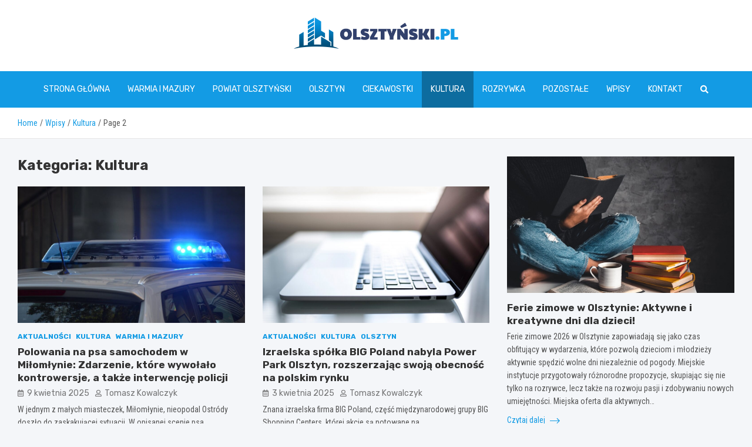

--- FILE ---
content_type: text/html; charset=UTF-8
request_url: https://www.olsztynski.pl/category/kultura/page/2/
body_size: 35181
content:
<!doctype html>
<html lang="pl-PL">
<head>
	<meta charset="UTF-8">
	<meta name="viewport" content="width=device-width, initial-scale=1, shrink-to-fit=no">
	<link rel="profile" href="https://gmpg.org/xfn/11">

	<meta name='robots' content='index, follow, max-image-preview:large, max-snippet:-1, max-video-preview:-1' />

	<!-- This site is optimized with the Yoast SEO plugin v26.7 - https://yoast.com/wordpress/plugins/seo/ -->
	<title>Kultura Archives - Strona 2 z 3 - olsztynski.pl</title>
	<link rel="canonical" href="https://www.olsztynski.pl/category/kultura/page/2/" />
	<link rel="prev" href="https://www.olsztynski.pl/category/kultura/" />
	<link rel="next" href="https://www.olsztynski.pl/category/kultura/page/3/" />
	<meta property="og:locale" content="pl_PL" />
	<meta property="og:type" content="article" />
	<meta property="og:title" content="Kultura Archives - Strona 2 z 3 - olsztynski.pl" />
	<meta property="og:url" content="https://www.olsztynski.pl/category/kultura/" />
	<meta property="og:site_name" content="olsztynski.pl" />
	<meta name="twitter:card" content="summary_large_image" />
	<script type="application/ld+json" class="yoast-schema-graph">{"@context":"https://schema.org","@graph":[{"@type":"CollectionPage","@id":"https://www.olsztynski.pl/category/kultura/","url":"https://www.olsztynski.pl/category/kultura/page/2/","name":"Kultura Archives - Strona 2 z 3 - olsztynski.pl","isPartOf":{"@id":"https://www.olsztynski.pl/#website"},"primaryImageOfPage":{"@id":"https://www.olsztynski.pl/category/kultura/page/2/#primaryimage"},"image":{"@id":"https://www.olsztynski.pl/category/kultura/page/2/#primaryimage"},"thumbnailUrl":"https://www.olsztynski.pl/wp-content/uploads/2025/04/9191-Polowania-na-psa-samochodem-w-Milomlynie-Zdarzenie-ktore-wywolalo-kontrowersje-a-takze-interwencje-policji.jpg","breadcrumb":{"@id":"https://www.olsztynski.pl/category/kultura/page/2/#breadcrumb"},"inLanguage":"pl-PL"},{"@type":"ImageObject","inLanguage":"pl-PL","@id":"https://www.olsztynski.pl/category/kultura/page/2/#primaryimage","url":"https://www.olsztynski.pl/wp-content/uploads/2025/04/9191-Polowania-na-psa-samochodem-w-Milomlynie-Zdarzenie-ktore-wywolalo-kontrowersje-a-takze-interwencje-policji.jpg","contentUrl":"https://www.olsztynski.pl/wp-content/uploads/2025/04/9191-Polowania-na-psa-samochodem-w-Milomlynie-Zdarzenie-ktore-wywolalo-kontrowersje-a-takze-interwencje-policji.jpg","width":1030,"height":644},{"@type":"BreadcrumbList","@id":"https://www.olsztynski.pl/category/kultura/page/2/#breadcrumb","itemListElement":[{"@type":"ListItem","position":1,"name":"Home","item":"https://www.olsztynski.pl/"},{"@type":"ListItem","position":2,"name":"Kultura"}]},{"@type":"WebSite","@id":"https://www.olsztynski.pl/#website","url":"https://www.olsztynski.pl/","name":"olsztynski.pl","description":"","publisher":{"@id":"https://www.olsztynski.pl/#organization"},"potentialAction":[{"@type":"SearchAction","target":{"@type":"EntryPoint","urlTemplate":"https://www.olsztynski.pl/?s={search_term_string}"},"query-input":{"@type":"PropertyValueSpecification","valueRequired":true,"valueName":"search_term_string"}}],"inLanguage":"pl-PL"},{"@type":"Organization","@id":"https://www.olsztynski.pl/#organization","name":"olsztynski.pl","url":"https://www.olsztynski.pl/","logo":{"@type":"ImageObject","inLanguage":"pl-PL","@id":"https://www.olsztynski.pl/#/schema/logo/image/","url":"https://www.olsztynski.pl/wp-content/uploads/2022/02/8.png","contentUrl":"https://www.olsztynski.pl/wp-content/uploads/2022/02/8.png","width":559,"height":106,"caption":"olsztynski.pl"},"image":{"@id":"https://www.olsztynski.pl/#/schema/logo/image/"}}]}</script>
	<!-- / Yoast SEO plugin. -->


<link rel='dns-prefetch' href='//fonts.googleapis.com' />
<link rel="alternate" type="application/rss+xml" title="olsztynski.pl &raquo; Kanał z wpisami" href="https://www.olsztynski.pl/feed/" />
<link rel="alternate" type="application/rss+xml" title="olsztynski.pl &raquo; Kanał z komentarzami" href="https://www.olsztynski.pl/comments/feed/" />
<link rel="alternate" type="application/rss+xml" title="olsztynski.pl &raquo; Kanał z wpisami zaszufladkowanymi do kategorii Kultura" href="https://www.olsztynski.pl/category/kultura/feed/" />
<style id='wp-img-auto-sizes-contain-inline-css' type='text/css'>
img:is([sizes=auto i],[sizes^="auto," i]){contain-intrinsic-size:3000px 1500px}
/*# sourceURL=wp-img-auto-sizes-contain-inline-css */
</style>
<style id='wp-emoji-styles-inline-css' type='text/css'>

	img.wp-smiley, img.emoji {
		display: inline !important;
		border: none !important;
		box-shadow: none !important;
		height: 1em !important;
		width: 1em !important;
		margin: 0 0.07em !important;
		vertical-align: -0.1em !important;
		background: none !important;
		padding: 0 !important;
	}
/*# sourceURL=wp-emoji-styles-inline-css */
</style>
<style id='wp-block-library-inline-css' type='text/css'>
:root{--wp-block-synced-color:#7a00df;--wp-block-synced-color--rgb:122,0,223;--wp-bound-block-color:var(--wp-block-synced-color);--wp-editor-canvas-background:#ddd;--wp-admin-theme-color:#007cba;--wp-admin-theme-color--rgb:0,124,186;--wp-admin-theme-color-darker-10:#006ba1;--wp-admin-theme-color-darker-10--rgb:0,107,160.5;--wp-admin-theme-color-darker-20:#005a87;--wp-admin-theme-color-darker-20--rgb:0,90,135;--wp-admin-border-width-focus:2px}@media (min-resolution:192dpi){:root{--wp-admin-border-width-focus:1.5px}}.wp-element-button{cursor:pointer}:root .has-very-light-gray-background-color{background-color:#eee}:root .has-very-dark-gray-background-color{background-color:#313131}:root .has-very-light-gray-color{color:#eee}:root .has-very-dark-gray-color{color:#313131}:root .has-vivid-green-cyan-to-vivid-cyan-blue-gradient-background{background:linear-gradient(135deg,#00d084,#0693e3)}:root .has-purple-crush-gradient-background{background:linear-gradient(135deg,#34e2e4,#4721fb 50%,#ab1dfe)}:root .has-hazy-dawn-gradient-background{background:linear-gradient(135deg,#faaca8,#dad0ec)}:root .has-subdued-olive-gradient-background{background:linear-gradient(135deg,#fafae1,#67a671)}:root .has-atomic-cream-gradient-background{background:linear-gradient(135deg,#fdd79a,#004a59)}:root .has-nightshade-gradient-background{background:linear-gradient(135deg,#330968,#31cdcf)}:root .has-midnight-gradient-background{background:linear-gradient(135deg,#020381,#2874fc)}:root{--wp--preset--font-size--normal:16px;--wp--preset--font-size--huge:42px}.has-regular-font-size{font-size:1em}.has-larger-font-size{font-size:2.625em}.has-normal-font-size{font-size:var(--wp--preset--font-size--normal)}.has-huge-font-size{font-size:var(--wp--preset--font-size--huge)}.has-text-align-center{text-align:center}.has-text-align-left{text-align:left}.has-text-align-right{text-align:right}.has-fit-text{white-space:nowrap!important}#end-resizable-editor-section{display:none}.aligncenter{clear:both}.items-justified-left{justify-content:flex-start}.items-justified-center{justify-content:center}.items-justified-right{justify-content:flex-end}.items-justified-space-between{justify-content:space-between}.screen-reader-text{border:0;clip-path:inset(50%);height:1px;margin:-1px;overflow:hidden;padding:0;position:absolute;width:1px;word-wrap:normal!important}.screen-reader-text:focus{background-color:#ddd;clip-path:none;color:#444;display:block;font-size:1em;height:auto;left:5px;line-height:normal;padding:15px 23px 14px;text-decoration:none;top:5px;width:auto;z-index:100000}html :where(.has-border-color){border-style:solid}html :where([style*=border-top-color]){border-top-style:solid}html :where([style*=border-right-color]){border-right-style:solid}html :where([style*=border-bottom-color]){border-bottom-style:solid}html :where([style*=border-left-color]){border-left-style:solid}html :where([style*=border-width]){border-style:solid}html :where([style*=border-top-width]){border-top-style:solid}html :where([style*=border-right-width]){border-right-style:solid}html :where([style*=border-bottom-width]){border-bottom-style:solid}html :where([style*=border-left-width]){border-left-style:solid}html :where(img[class*=wp-image-]){height:auto;max-width:100%}:where(figure){margin:0 0 1em}html :where(.is-position-sticky){--wp-admin--admin-bar--position-offset:var(--wp-admin--admin-bar--height,0px)}@media screen and (max-width:600px){html :where(.is-position-sticky){--wp-admin--admin-bar--position-offset:0px}}

/*# sourceURL=wp-block-library-inline-css */
</style><style id='global-styles-inline-css' type='text/css'>
:root{--wp--preset--aspect-ratio--square: 1;--wp--preset--aspect-ratio--4-3: 4/3;--wp--preset--aspect-ratio--3-4: 3/4;--wp--preset--aspect-ratio--3-2: 3/2;--wp--preset--aspect-ratio--2-3: 2/3;--wp--preset--aspect-ratio--16-9: 16/9;--wp--preset--aspect-ratio--9-16: 9/16;--wp--preset--color--black: #000000;--wp--preset--color--cyan-bluish-gray: #abb8c3;--wp--preset--color--white: #ffffff;--wp--preset--color--pale-pink: #f78da7;--wp--preset--color--vivid-red: #cf2e2e;--wp--preset--color--luminous-vivid-orange: #ff6900;--wp--preset--color--luminous-vivid-amber: #fcb900;--wp--preset--color--light-green-cyan: #7bdcb5;--wp--preset--color--vivid-green-cyan: #00d084;--wp--preset--color--pale-cyan-blue: #8ed1fc;--wp--preset--color--vivid-cyan-blue: #0693e3;--wp--preset--color--vivid-purple: #9b51e0;--wp--preset--gradient--vivid-cyan-blue-to-vivid-purple: linear-gradient(135deg,rgb(6,147,227) 0%,rgb(155,81,224) 100%);--wp--preset--gradient--light-green-cyan-to-vivid-green-cyan: linear-gradient(135deg,rgb(122,220,180) 0%,rgb(0,208,130) 100%);--wp--preset--gradient--luminous-vivid-amber-to-luminous-vivid-orange: linear-gradient(135deg,rgb(252,185,0) 0%,rgb(255,105,0) 100%);--wp--preset--gradient--luminous-vivid-orange-to-vivid-red: linear-gradient(135deg,rgb(255,105,0) 0%,rgb(207,46,46) 100%);--wp--preset--gradient--very-light-gray-to-cyan-bluish-gray: linear-gradient(135deg,rgb(238,238,238) 0%,rgb(169,184,195) 100%);--wp--preset--gradient--cool-to-warm-spectrum: linear-gradient(135deg,rgb(74,234,220) 0%,rgb(151,120,209) 20%,rgb(207,42,186) 40%,rgb(238,44,130) 60%,rgb(251,105,98) 80%,rgb(254,248,76) 100%);--wp--preset--gradient--blush-light-purple: linear-gradient(135deg,rgb(255,206,236) 0%,rgb(152,150,240) 100%);--wp--preset--gradient--blush-bordeaux: linear-gradient(135deg,rgb(254,205,165) 0%,rgb(254,45,45) 50%,rgb(107,0,62) 100%);--wp--preset--gradient--luminous-dusk: linear-gradient(135deg,rgb(255,203,112) 0%,rgb(199,81,192) 50%,rgb(65,88,208) 100%);--wp--preset--gradient--pale-ocean: linear-gradient(135deg,rgb(255,245,203) 0%,rgb(182,227,212) 50%,rgb(51,167,181) 100%);--wp--preset--gradient--electric-grass: linear-gradient(135deg,rgb(202,248,128) 0%,rgb(113,206,126) 100%);--wp--preset--gradient--midnight: linear-gradient(135deg,rgb(2,3,129) 0%,rgb(40,116,252) 100%);--wp--preset--font-size--small: 13px;--wp--preset--font-size--medium: 20px;--wp--preset--font-size--large: 36px;--wp--preset--font-size--x-large: 42px;--wp--preset--spacing--20: 0.44rem;--wp--preset--spacing--30: 0.67rem;--wp--preset--spacing--40: 1rem;--wp--preset--spacing--50: 1.5rem;--wp--preset--spacing--60: 2.25rem;--wp--preset--spacing--70: 3.38rem;--wp--preset--spacing--80: 5.06rem;--wp--preset--shadow--natural: 6px 6px 9px rgba(0, 0, 0, 0.2);--wp--preset--shadow--deep: 12px 12px 50px rgba(0, 0, 0, 0.4);--wp--preset--shadow--sharp: 6px 6px 0px rgba(0, 0, 0, 0.2);--wp--preset--shadow--outlined: 6px 6px 0px -3px rgb(255, 255, 255), 6px 6px rgb(0, 0, 0);--wp--preset--shadow--crisp: 6px 6px 0px rgb(0, 0, 0);}:where(.is-layout-flex){gap: 0.5em;}:where(.is-layout-grid){gap: 0.5em;}body .is-layout-flex{display: flex;}.is-layout-flex{flex-wrap: wrap;align-items: center;}.is-layout-flex > :is(*, div){margin: 0;}body .is-layout-grid{display: grid;}.is-layout-grid > :is(*, div){margin: 0;}:where(.wp-block-columns.is-layout-flex){gap: 2em;}:where(.wp-block-columns.is-layout-grid){gap: 2em;}:where(.wp-block-post-template.is-layout-flex){gap: 1.25em;}:where(.wp-block-post-template.is-layout-grid){gap: 1.25em;}.has-black-color{color: var(--wp--preset--color--black) !important;}.has-cyan-bluish-gray-color{color: var(--wp--preset--color--cyan-bluish-gray) !important;}.has-white-color{color: var(--wp--preset--color--white) !important;}.has-pale-pink-color{color: var(--wp--preset--color--pale-pink) !important;}.has-vivid-red-color{color: var(--wp--preset--color--vivid-red) !important;}.has-luminous-vivid-orange-color{color: var(--wp--preset--color--luminous-vivid-orange) !important;}.has-luminous-vivid-amber-color{color: var(--wp--preset--color--luminous-vivid-amber) !important;}.has-light-green-cyan-color{color: var(--wp--preset--color--light-green-cyan) !important;}.has-vivid-green-cyan-color{color: var(--wp--preset--color--vivid-green-cyan) !important;}.has-pale-cyan-blue-color{color: var(--wp--preset--color--pale-cyan-blue) !important;}.has-vivid-cyan-blue-color{color: var(--wp--preset--color--vivid-cyan-blue) !important;}.has-vivid-purple-color{color: var(--wp--preset--color--vivid-purple) !important;}.has-black-background-color{background-color: var(--wp--preset--color--black) !important;}.has-cyan-bluish-gray-background-color{background-color: var(--wp--preset--color--cyan-bluish-gray) !important;}.has-white-background-color{background-color: var(--wp--preset--color--white) !important;}.has-pale-pink-background-color{background-color: var(--wp--preset--color--pale-pink) !important;}.has-vivid-red-background-color{background-color: var(--wp--preset--color--vivid-red) !important;}.has-luminous-vivid-orange-background-color{background-color: var(--wp--preset--color--luminous-vivid-orange) !important;}.has-luminous-vivid-amber-background-color{background-color: var(--wp--preset--color--luminous-vivid-amber) !important;}.has-light-green-cyan-background-color{background-color: var(--wp--preset--color--light-green-cyan) !important;}.has-vivid-green-cyan-background-color{background-color: var(--wp--preset--color--vivid-green-cyan) !important;}.has-pale-cyan-blue-background-color{background-color: var(--wp--preset--color--pale-cyan-blue) !important;}.has-vivid-cyan-blue-background-color{background-color: var(--wp--preset--color--vivid-cyan-blue) !important;}.has-vivid-purple-background-color{background-color: var(--wp--preset--color--vivid-purple) !important;}.has-black-border-color{border-color: var(--wp--preset--color--black) !important;}.has-cyan-bluish-gray-border-color{border-color: var(--wp--preset--color--cyan-bluish-gray) !important;}.has-white-border-color{border-color: var(--wp--preset--color--white) !important;}.has-pale-pink-border-color{border-color: var(--wp--preset--color--pale-pink) !important;}.has-vivid-red-border-color{border-color: var(--wp--preset--color--vivid-red) !important;}.has-luminous-vivid-orange-border-color{border-color: var(--wp--preset--color--luminous-vivid-orange) !important;}.has-luminous-vivid-amber-border-color{border-color: var(--wp--preset--color--luminous-vivid-amber) !important;}.has-light-green-cyan-border-color{border-color: var(--wp--preset--color--light-green-cyan) !important;}.has-vivid-green-cyan-border-color{border-color: var(--wp--preset--color--vivid-green-cyan) !important;}.has-pale-cyan-blue-border-color{border-color: var(--wp--preset--color--pale-cyan-blue) !important;}.has-vivid-cyan-blue-border-color{border-color: var(--wp--preset--color--vivid-cyan-blue) !important;}.has-vivid-purple-border-color{border-color: var(--wp--preset--color--vivid-purple) !important;}.has-vivid-cyan-blue-to-vivid-purple-gradient-background{background: var(--wp--preset--gradient--vivid-cyan-blue-to-vivid-purple) !important;}.has-light-green-cyan-to-vivid-green-cyan-gradient-background{background: var(--wp--preset--gradient--light-green-cyan-to-vivid-green-cyan) !important;}.has-luminous-vivid-amber-to-luminous-vivid-orange-gradient-background{background: var(--wp--preset--gradient--luminous-vivid-amber-to-luminous-vivid-orange) !important;}.has-luminous-vivid-orange-to-vivid-red-gradient-background{background: var(--wp--preset--gradient--luminous-vivid-orange-to-vivid-red) !important;}.has-very-light-gray-to-cyan-bluish-gray-gradient-background{background: var(--wp--preset--gradient--very-light-gray-to-cyan-bluish-gray) !important;}.has-cool-to-warm-spectrum-gradient-background{background: var(--wp--preset--gradient--cool-to-warm-spectrum) !important;}.has-blush-light-purple-gradient-background{background: var(--wp--preset--gradient--blush-light-purple) !important;}.has-blush-bordeaux-gradient-background{background: var(--wp--preset--gradient--blush-bordeaux) !important;}.has-luminous-dusk-gradient-background{background: var(--wp--preset--gradient--luminous-dusk) !important;}.has-pale-ocean-gradient-background{background: var(--wp--preset--gradient--pale-ocean) !important;}.has-electric-grass-gradient-background{background: var(--wp--preset--gradient--electric-grass) !important;}.has-midnight-gradient-background{background: var(--wp--preset--gradient--midnight) !important;}.has-small-font-size{font-size: var(--wp--preset--font-size--small) !important;}.has-medium-font-size{font-size: var(--wp--preset--font-size--medium) !important;}.has-large-font-size{font-size: var(--wp--preset--font-size--large) !important;}.has-x-large-font-size{font-size: var(--wp--preset--font-size--x-large) !important;}
/*# sourceURL=global-styles-inline-css */
</style>

<style id='classic-theme-styles-inline-css' type='text/css'>
/*! This file is auto-generated */
.wp-block-button__link{color:#fff;background-color:#32373c;border-radius:9999px;box-shadow:none;text-decoration:none;padding:calc(.667em + 2px) calc(1.333em + 2px);font-size:1.125em}.wp-block-file__button{background:#32373c;color:#fff;text-decoration:none}
/*# sourceURL=/wp-includes/css/classic-themes.min.css */
</style>
<link rel='stylesheet' id='bootstrap-style-css' href='https://www.olsztynski.pl/wp-content/themes/meta-news-pro/assets/library/bootstrap/css/bootstrap.min.css?ver=4.0.0' type='text/css' media='all' />
<link rel='stylesheet' id='font-awesome-style-css' href='https://www.olsztynski.pl/wp-content/themes/meta-news-pro/assets/library/font-awesome/css/all.min.css?ver=6.9' type='text/css' media='all' />
<link rel='stylesheet' id='meta-news-google-fonts-css' href='//fonts.googleapis.com/css?family=Rubik%3A300%2C300i%2C400%2C400i%2C500%2C500i%2C700%2C700i%7CRoboto+Condensed%3A300%2C300i%2C400%2C400i%2C500%2C500i%2C700%2C700i&#038;ver=6.9' type='text/css' media='all' />
<link rel='stylesheet' id='owl-carousel-css' href='https://www.olsztynski.pl/wp-content/themes/meta-news-pro/assets/library/owl-carousel/owl.carousel.min.css?ver=2.3.4' type='text/css' media='all' />
<link rel='stylesheet' id='meta-news-style-css' href='https://www.olsztynski.pl/wp-content/themes/meta-news-pro/style.css?ver=6.9' type='text/css' media='all' />
<script type="text/javascript" src="https://www.olsztynski.pl/wp-includes/js/jquery/jquery.min.js?ver=3.7.1" id="jquery-core-js"></script>
<script type="text/javascript" src="https://www.olsztynski.pl/wp-includes/js/jquery/jquery-migrate.min.js?ver=3.4.1" id="jquery-migrate-js"></script>
<link rel="https://api.w.org/" href="https://www.olsztynski.pl/wp-json/" /><link rel="alternate" title="JSON" type="application/json" href="https://www.olsztynski.pl/wp-json/wp/v2/categories/88" /><link rel="EditURI" type="application/rsd+xml" title="RSD" href="https://www.olsztynski.pl/xmlrpc.php?rsd" />
<meta name="generator" content="WordPress 6.9" />

	<style type="text/css">
		/* Font Family > Content */
			body,
			input,
			textarea,
			select {
				font-family: 'Roboto Condensed', sans-serif;
			}
		/* Font Family > All Headings/Titles */
			.h1, .h2, .h3, .h4, .h5, .h6, h1, h2, h3, h4, h5, h6 {
				font-family: 'Rubik', sans-serif;
			}
		/* Font Family > All Titles/Meta */
			.site-description,
			.info-bar,
			.main-navigation li,
			.top-stories-bar .top-stories-label .label-txt,
			.entry-meta,
			.stories-title,
			.widget-title,
			.site-footer-navbar,
			.site-info {
				font-family: 'Rubik', sans-serif;
			}
				@media (min-width: 768px) {
				}
		/* Color Scheme > links */
			::selection {
				background-color: #139be4;
				color: #fff;
			}
			::-moz-selection {
				background-color: #139be4;
				color: #fff;
			}
			a,
			a:hover,
			.entry-title a:hover,
			.entry-title a:focus,
			.entry-meta a:hover,
			.entry-meta a:focus,
			.entry-meta .tag-links a,
			.navigation.post-navigation .nav-links a:hover,
			.comment-metadata a.comment-edit-link,
			.widget ul li a:hover,
			.widget_tag_cloud a:hover,
			.widget_archive li a[aria-current="page"],
			.widget_categories .current-cat a,
			.widget_nav_menu ul li.current_page_item > a,
			.widget_nav_menu ul li.current_page_ancestor > a,
			.widget_nav_menu ul li.current-menu-item > a,
			.widget_nav_menu ul li.current-menu-ancestor > a,
			.widget_pages ul li.current_page_item > a,
			.widget_pages ul li.current_page_ancestor > a,
			.woocommerce.widget_product_categories ul.product-categories .current-cat-parent > a,
			.woocommerce.widget_product_categories ul.product-categories .current-cat > a,
			.woocommerce .star-rating,
			.woocommerce .star-rating:before,
			.woocommerce-MyAccount-navigation ul li:hover a,
			.woocommerce-MyAccount-navigation ul li.is-active a,
			.top-stories-bar .entry-title a:hover,
			.top-stories-bar .entry-title a:focus {
				color: #139be4;
			}
		/* Color Scheme > Navigation */
			.navbar {
				background-color: #139be4;
			}
			.main-navigation li ul li:hover > a,
			.main-navigation li ul li:focus > a,
			.main-navigation li ul li:focus-within > a,
			.main-navigation li ul li.current-menu-item > a,
			.main-navigation li ul li.current-menu-ancestor > a,
			.main-navigation li ul li.current_page_item > a,
			.main-navigation li ul li.current_page_ancestor > a {
				color: #139be4;
			}
			@media (max-width: 991px) {
				.main-navigation li:hover > a,
				.main-navigation li:focus > a,
				.main-navigation li:focus-within > a,
				.main-navigation li.current_page_item > a,
				.main-navigation li.current_page_ancestor > a,
				.main-navigation li.current-menu-item > a,
				.main-navigation li.current-menu-ancestor > a,
				.main-navigation li ul li:hover > a,
				.main-navigation li ul li:focus > a,
				.main-navigation li ul li:focus-within > a,
				.main-navigation li ul li.current-menu-item > a,
				.main-navigation li ul li.current-menu-ancestor > a,
				.main-navigation li ul li.current_page_item > a,
				.main-navigation li ul li.current_page_ancestor > a {
					color: #139be4;
				}
			}
		/* Color Scheme > Buttons */
			.btn-theme,
			.btn-outline-theme:hover,
			input[type="reset"],
			input[type="button"],
			input[type="submit"],
			button,
			.back-to-top a,
			.navigation.pagination .page-numbers.current,
			.navigation.pagination a.page-numbers:hover,
			.page-links .post-page-numbers.current,
			.page-links a.post-page-numbers:hover,
			.woocommerce #respond input#submit,
			.woocommerce a.button,
			.woocommerce button.button,
			.woocommerce input.button,
			.woocommerce #respond input#submit.alt,
			.woocommerce a.button.alt,
			.woocommerce button.button.alt,
			.woocommerce input.button.alt,
			.woocommerce #respond input#submit.disabled,
			.woocommerce #respond input#submit:disabled,
			.woocommerce #respond input#submit:disabled[disabled],
			.woocommerce a.button.disabled,
			.woocommerce a.button:disabled,
			.woocommerce a.button:disabled[disabled],
			.woocommerce button.button.disabled,
			.woocommerce button.button:disabled,
			.woocommerce button.button:disabled[disabled],
			.woocommerce input.button.disabled,
			.woocommerce input.button:disabled,
			.woocommerce input.button:disabled[disabled],
			.woocommerce #respond input#submit.disabled:hover,
			.woocommerce #respond input#submit:disabled:hover,
			.woocommerce #respond input#submit:disabled[disabled]:hover,
			.woocommerce a.button.disabled:hover,
			.woocommerce a.button:disabled:hover,
			.woocommerce a.button:disabled[disabled]:hover,
			.woocommerce button.button.disabled:hover,
			.woocommerce button.button:disabled:hover,
			.woocommerce button.button:disabled[disabled]:hover,
			.woocommerce input.button.disabled:hover,
			.woocommerce input.button:disabled:hover,
			.woocommerce input.button:disabled[disabled]:hover,
			.woocommerce span.onsale,
			.woocommerce .widget_price_filter .ui-slider .ui-slider-range,
			.woocommerce .widget_price_filter .ui-slider .ui-slider-handle,
			.woocommerce nav.woocommerce-pagination ul li .page-numbers:hover,
			.woocommerce nav.woocommerce-pagination ul li .page-numbers:focus,
			.woocommerce nav.woocommerce-pagination ul li .page-numbers.current,
			.wp-block-search .wp-block-search__button {
				background-color: #139be4;
			}
			.btn-outline-theme {
				border-color: #139be4;
			}
			.btn-outline-theme {
				color: #139be4;
			}
		/* Color Scheme > Elements */
			.theme-color,
			.format-quote blockquote:before,
			.hentry.sticky .entry-header:before,
			.format-audio .post-content:after,
			.format-image .post-content:after,
			.format-video .post-content:after,
			.format-audio .entry-header:after,
			.format-image .entry-header:after,
			.format-video .entry-header:after {
				color: #139be4;
			}
			.theme-bg-color,
			#search-modal.modal .search-form:after,
			.title-style-8 .widget-title span,
			.title-style-8 .stories-title span,
			.title-style-8 .meta-news-widget-recent-posts .nav-link.widget-title:hover,
			.title-style-8 .meta-news-widget-recent-posts .nav-link.widget-title:hover span,
			.title-style-8 .meta-news-widget-recent-posts .nav-link.widget-title.active,
			.title-style-8 .meta-news-widget-recent-posts .nav-link.widget-title.active span {
				background-color: #139be4;
			}
			.title-style-4 .widget-title:before,
			.title-style-4 .stories-title:before,
			.title-style-6 .widget-title,
			.title-style-6 .stories-title,
			.title-style-8 .widget-title,
			.title-style-8 .stories-title,
			.title-style-4 .meta-news-widget-recent-posts .nav-link.widget-title:hover span,
			.title-style-4 .meta-news-widget-recent-posts .nav-link.widget-title.active span,
			.title-style-6 .meta-news-widget-recent-posts .nav-link.widget-title:hover span,
			.title-style-6 .meta-news-widget-recent-posts .nav-link.widget-title.active span,
			.title-style-8 .meta-news-widget-recent-posts .nav-link.widget-title:hover,
			.title-style-8 .meta-news-widget-recent-posts .nav-link.widget-title:hover span,
			.title-style-8 .meta-news-widget-recent-posts .nav-link.widget-title.active,
			.title-style-8 .meta-news-widget-recent-posts .nav-link.widget-title.active span {
				border-color: #139be4;
			}
		/* Color Scheme > Footer Info Bar */
		.site-info {
			background-color: #139be4;
		}
		/* Elements Color > Theme Secondary Color */
			.btn-read-more,
			.btn-read-more:hover,
			.site-footer .widget-area .btn-read-more,
			.site-footer .widget-area .btn-read-more:hover {
				color: #139be4;
			}
			.btn-read-more .read-more-icon svg {
				fill: #139be4;
			}
			.stories-title:before,
			.widget-title:before,
			.title-style-7 .widget-title,
			.title-style-7 .stories-title,
			.title-style-9 .widget-title span,
			.title-style-9 .stories-title span,
			.meta-news-widget-recent-posts .nav-link:hover span,
			.meta-news-widget-recent-posts .nav-link.active span,
			.title-style-5 .meta-news-widget-recent-posts .nav-link.widget-title:hover span,
			.title-style-5 .meta-news-widget-recent-posts .nav-link.widget-title.active span,
			.title-style-7 .meta-news-widget-recent-posts .nav-link.widget-title:hover span,
			.title-style-7 .meta-news-widget-recent-posts .nav-link.widget-title.active span,
			.title-style-9 .meta-news-widget-recent-posts .nav-link.widget-title:hover span,
			.title-style-9 .meta-news-widget-recent-posts .nav-link.widget-title.active span,
			.hot-news-bar .entry-header,
			.hot-news-bar.hot-news-center .entry-title,
			.featured-banner .featured-slider .post-block .entry-header {
				border-color: #139be4;
			}
		/* Elements Color > Top Stories Label */
			.top-stories-bar .top-stories-label,
			.top-stories-bar.label-fluid .top-stories-label-wrap:before,
			.top-stories-label.top-stories-label-3:after,
			.top-stories-label.top-stories-label-6:after,
			.top-stories-label.top-stories-label-6:before {
				background-color: #139be4;
			}
			.top-stories-label.top-stories-label-4:after,
			.top-stories-label.top-stories-label-5:after {
				border-color: transparent transparent transparent #139be4;
			}
			body.rtl .top-stories-label.top-stories-label-4:after,
			body.rtl .top-stories-label.top-stories-label-5:after {
				border-color: transparent #139be4 transparent transparent ;
			}
		/* Category Color > Aktualności */
				.entry-meta.category-meta .cat-links a.cat-links-91,
				.entry-meta.category-meta .cat-links a.cat-links-91:hover,
				.site-footer .widget-area .entry-meta.category-meta .cat-links a.cat-links-91,
				.site-footer .widget-area .entry-meta.category-meta .cat-links a.cat-links-91:hover {
					color: #139be4;
				}
				.post-block .entry-meta.category-meta .cat-links a.cat-links-91,
				.site-footer .widget-area .post-block .entry-meta.category-meta .cat-links a.cat-links-91,
				.post-block .entry-meta.category-meta .cat-links a.cat-links-91:hover,
				.site-footer .widget-area .post-block .entry-meta.category-meta .cat-links a.cat-links-91:hover {
					background-color: #139be4;
					color: #fff;
				}
				.post-block .entry-meta.category-meta .cat-links a.cat-links-91:hover,
				.site-footer .widget-area .post-block .entry-meta.category-meta .cat-links a.cat-links-91:hover {
					color: rgba(255, 255, 255, 0.85);
				}
			/* Category Color > Architektura */
				.entry-meta.category-meta .cat-links a.cat-links-192,
				.entry-meta.category-meta .cat-links a.cat-links-192:hover,
				.site-footer .widget-area .entry-meta.category-meta .cat-links a.cat-links-192,
				.site-footer .widget-area .entry-meta.category-meta .cat-links a.cat-links-192:hover {
					color: #25aae1;
				}
				.post-block .entry-meta.category-meta .cat-links a.cat-links-192,
				.site-footer .widget-area .post-block .entry-meta.category-meta .cat-links a.cat-links-192,
				.post-block .entry-meta.category-meta .cat-links a.cat-links-192:hover,
				.site-footer .widget-area .post-block .entry-meta.category-meta .cat-links a.cat-links-192:hover {
					background-color: #25aae1;
					color: #fff;
				}
				.post-block .entry-meta.category-meta .cat-links a.cat-links-192:hover,
				.site-footer .widget-area .post-block .entry-meta.category-meta .cat-links a.cat-links-192:hover {
					color: rgba(255, 255, 255, 0.85);
				}
			/* Category Color > Ciekawostki */
				.entry-meta.category-meta .cat-links a.cat-links-87,
				.entry-meta.category-meta .cat-links a.cat-links-87:hover,
				.site-footer .widget-area .entry-meta.category-meta .cat-links a.cat-links-87,
				.site-footer .widget-area .entry-meta.category-meta .cat-links a.cat-links-87:hover {
					color: #139be4;
				}
				.post-block .entry-meta.category-meta .cat-links a.cat-links-87,
				.site-footer .widget-area .post-block .entry-meta.category-meta .cat-links a.cat-links-87,
				.post-block .entry-meta.category-meta .cat-links a.cat-links-87:hover,
				.site-footer .widget-area .post-block .entry-meta.category-meta .cat-links a.cat-links-87:hover {
					background-color: #139be4;
					color: #fff;
				}
				.post-block .entry-meta.category-meta .cat-links a.cat-links-87:hover,
				.site-footer .widget-area .post-block .entry-meta.category-meta .cat-links a.cat-links-87:hover {
					color: rgba(255, 255, 255, 0.85);
				}
			/* Category Color > Edukacja */
				.entry-meta.category-meta .cat-links a.cat-links-183,
				.entry-meta.category-meta .cat-links a.cat-links-183:hover,
				.site-footer .widget-area .entry-meta.category-meta .cat-links a.cat-links-183,
				.site-footer .widget-area .entry-meta.category-meta .cat-links a.cat-links-183:hover {
					color: #25aae1;
				}
				.post-block .entry-meta.category-meta .cat-links a.cat-links-183,
				.site-footer .widget-area .post-block .entry-meta.category-meta .cat-links a.cat-links-183,
				.post-block .entry-meta.category-meta .cat-links a.cat-links-183:hover,
				.site-footer .widget-area .post-block .entry-meta.category-meta .cat-links a.cat-links-183:hover {
					background-color: #25aae1;
					color: #fff;
				}
				.post-block .entry-meta.category-meta .cat-links a.cat-links-183:hover,
				.site-footer .widget-area .post-block .entry-meta.category-meta .cat-links a.cat-links-183:hover {
					color: rgba(255, 255, 255, 0.85);
				}
			/* Category Color > Historia */
				.entry-meta.category-meta .cat-links a.cat-links-191,
				.entry-meta.category-meta .cat-links a.cat-links-191:hover,
				.site-footer .widget-area .entry-meta.category-meta .cat-links a.cat-links-191,
				.site-footer .widget-area .entry-meta.category-meta .cat-links a.cat-links-191:hover {
					color: #25aae1;
				}
				.post-block .entry-meta.category-meta .cat-links a.cat-links-191,
				.site-footer .widget-area .post-block .entry-meta.category-meta .cat-links a.cat-links-191,
				.post-block .entry-meta.category-meta .cat-links a.cat-links-191:hover,
				.site-footer .widget-area .post-block .entry-meta.category-meta .cat-links a.cat-links-191:hover {
					background-color: #25aae1;
					color: #fff;
				}
				.post-block .entry-meta.category-meta .cat-links a.cat-links-191:hover,
				.site-footer .widget-area .post-block .entry-meta.category-meta .cat-links a.cat-links-191:hover {
					color: rgba(255, 255, 255, 0.85);
				}
			/* Category Color > Iława */
				.entry-meta.category-meta .cat-links a.cat-links-115,
				.entry-meta.category-meta .cat-links a.cat-links-115:hover,
				.site-footer .widget-area .entry-meta.category-meta .cat-links a.cat-links-115,
				.site-footer .widget-area .entry-meta.category-meta .cat-links a.cat-links-115:hover {
					color: #139be4;
				}
				.post-block .entry-meta.category-meta .cat-links a.cat-links-115,
				.site-footer .widget-area .post-block .entry-meta.category-meta .cat-links a.cat-links-115,
				.post-block .entry-meta.category-meta .cat-links a.cat-links-115:hover,
				.site-footer .widget-area .post-block .entry-meta.category-meta .cat-links a.cat-links-115:hover {
					background-color: #139be4;
					color: #fff;
				}
				.post-block .entry-meta.category-meta .cat-links a.cat-links-115:hover,
				.site-footer .widget-area .post-block .entry-meta.category-meta .cat-links a.cat-links-115:hover {
					color: rgba(255, 255, 255, 0.85);
				}
			/* Category Color > Kultura */
				.entry-meta.category-meta .cat-links a.cat-links-88,
				.entry-meta.category-meta .cat-links a.cat-links-88:hover,
				.site-footer .widget-area .entry-meta.category-meta .cat-links a.cat-links-88,
				.site-footer .widget-area .entry-meta.category-meta .cat-links a.cat-links-88:hover {
					color: #139be4;
				}
				.post-block .entry-meta.category-meta .cat-links a.cat-links-88,
				.site-footer .widget-area .post-block .entry-meta.category-meta .cat-links a.cat-links-88,
				.post-block .entry-meta.category-meta .cat-links a.cat-links-88:hover,
				.site-footer .widget-area .post-block .entry-meta.category-meta .cat-links a.cat-links-88:hover {
					background-color: #139be4;
					color: #fff;
				}
				.post-block .entry-meta.category-meta .cat-links a.cat-links-88:hover,
				.site-footer .widget-area .post-block .entry-meta.category-meta .cat-links a.cat-links-88:hover {
					color: rgba(255, 255, 255, 0.85);
				}
			/* Category Color > Nieruchomości */
				.entry-meta.category-meta .cat-links a.cat-links-173,
				.entry-meta.category-meta .cat-links a.cat-links-173:hover,
				.site-footer .widget-area .entry-meta.category-meta .cat-links a.cat-links-173,
				.site-footer .widget-area .entry-meta.category-meta .cat-links a.cat-links-173:hover {
					color: #25aae1;
				}
				.post-block .entry-meta.category-meta .cat-links a.cat-links-173,
				.site-footer .widget-area .post-block .entry-meta.category-meta .cat-links a.cat-links-173,
				.post-block .entry-meta.category-meta .cat-links a.cat-links-173:hover,
				.site-footer .widget-area .post-block .entry-meta.category-meta .cat-links a.cat-links-173:hover {
					background-color: #25aae1;
					color: #fff;
				}
				.post-block .entry-meta.category-meta .cat-links a.cat-links-173:hover,
				.site-footer .widget-area .post-block .entry-meta.category-meta .cat-links a.cat-links-173:hover {
					color: rgba(255, 255, 255, 0.85);
				}
			/* Category Color > Olsztyn */
				.entry-meta.category-meta .cat-links a.cat-links-86,
				.entry-meta.category-meta .cat-links a.cat-links-86:hover,
				.site-footer .widget-area .entry-meta.category-meta .cat-links a.cat-links-86,
				.site-footer .widget-area .entry-meta.category-meta .cat-links a.cat-links-86:hover {
					color: #139be4;
				}
				.post-block .entry-meta.category-meta .cat-links a.cat-links-86,
				.site-footer .widget-area .post-block .entry-meta.category-meta .cat-links a.cat-links-86,
				.post-block .entry-meta.category-meta .cat-links a.cat-links-86:hover,
				.site-footer .widget-area .post-block .entry-meta.category-meta .cat-links a.cat-links-86:hover {
					background-color: #139be4;
					color: #fff;
				}
				.post-block .entry-meta.category-meta .cat-links a.cat-links-86:hover,
				.site-footer .widget-area .post-block .entry-meta.category-meta .cat-links a.cat-links-86:hover {
					color: rgba(255, 255, 255, 0.85);
				}
			/* Category Color > Powiat olsztyński */
				.entry-meta.category-meta .cat-links a.cat-links-85,
				.entry-meta.category-meta .cat-links a.cat-links-85:hover,
				.site-footer .widget-area .entry-meta.category-meta .cat-links a.cat-links-85,
				.site-footer .widget-area .entry-meta.category-meta .cat-links a.cat-links-85:hover {
					color: #139be4;
				}
				.post-block .entry-meta.category-meta .cat-links a.cat-links-85,
				.site-footer .widget-area .post-block .entry-meta.category-meta .cat-links a.cat-links-85,
				.post-block .entry-meta.category-meta .cat-links a.cat-links-85:hover,
				.site-footer .widget-area .post-block .entry-meta.category-meta .cat-links a.cat-links-85:hover {
					background-color: #139be4;
					color: #fff;
				}
				.post-block .entry-meta.category-meta .cat-links a.cat-links-85:hover,
				.site-footer .widget-area .post-block .entry-meta.category-meta .cat-links a.cat-links-85:hover {
					color: rgba(255, 255, 255, 0.85);
				}
			/* Category Color > Pozostałe */
				.entry-meta.category-meta .cat-links a.cat-links-114,
				.entry-meta.category-meta .cat-links a.cat-links-114:hover,
				.site-footer .widget-area .entry-meta.category-meta .cat-links a.cat-links-114,
				.site-footer .widget-area .entry-meta.category-meta .cat-links a.cat-links-114:hover {
					color: #25aae1;
				}
				.post-block .entry-meta.category-meta .cat-links a.cat-links-114,
				.site-footer .widget-area .post-block .entry-meta.category-meta .cat-links a.cat-links-114,
				.post-block .entry-meta.category-meta .cat-links a.cat-links-114:hover,
				.site-footer .widget-area .post-block .entry-meta.category-meta .cat-links a.cat-links-114:hover {
					background-color: #25aae1;
					color: #fff;
				}
				.post-block .entry-meta.category-meta .cat-links a.cat-links-114:hover,
				.site-footer .widget-area .post-block .entry-meta.category-meta .cat-links a.cat-links-114:hover {
					color: rgba(255, 255, 255, 0.85);
				}
			/* Category Color > Praca */
				.entry-meta.category-meta .cat-links a.cat-links-305,
				.entry-meta.category-meta .cat-links a.cat-links-305:hover,
				.site-footer .widget-area .entry-meta.category-meta .cat-links a.cat-links-305,
				.site-footer .widget-area .entry-meta.category-meta .cat-links a.cat-links-305:hover {
					color: #25aae1;
				}
				.post-block .entry-meta.category-meta .cat-links a.cat-links-305,
				.site-footer .widget-area .post-block .entry-meta.category-meta .cat-links a.cat-links-305,
				.post-block .entry-meta.category-meta .cat-links a.cat-links-305:hover,
				.site-footer .widget-area .post-block .entry-meta.category-meta .cat-links a.cat-links-305:hover {
					background-color: #25aae1;
					color: #fff;
				}
				.post-block .entry-meta.category-meta .cat-links a.cat-links-305:hover,
				.site-footer .widget-area .post-block .entry-meta.category-meta .cat-links a.cat-links-305:hover {
					color: rgba(255, 255, 255, 0.85);
				}
			/* Category Color > Rozrywka */
				.entry-meta.category-meta .cat-links a.cat-links-89,
				.entry-meta.category-meta .cat-links a.cat-links-89:hover,
				.site-footer .widget-area .entry-meta.category-meta .cat-links a.cat-links-89,
				.site-footer .widget-area .entry-meta.category-meta .cat-links a.cat-links-89:hover {
					color: #139be4;
				}
				.post-block .entry-meta.category-meta .cat-links a.cat-links-89,
				.site-footer .widget-area .post-block .entry-meta.category-meta .cat-links a.cat-links-89,
				.post-block .entry-meta.category-meta .cat-links a.cat-links-89:hover,
				.site-footer .widget-area .post-block .entry-meta.category-meta .cat-links a.cat-links-89:hover {
					background-color: #139be4;
					color: #fff;
				}
				.post-block .entry-meta.category-meta .cat-links a.cat-links-89:hover,
				.site-footer .widget-area .post-block .entry-meta.category-meta .cat-links a.cat-links-89:hover {
					color: rgba(255, 255, 255, 0.85);
				}
			/* Category Color > Uncategorized */
				.entry-meta.category-meta .cat-links a.cat-links-1,
				.entry-meta.category-meta .cat-links a.cat-links-1:hover,
				.site-footer .widget-area .entry-meta.category-meta .cat-links a.cat-links-1,
				.site-footer .widget-area .entry-meta.category-meta .cat-links a.cat-links-1:hover {
					color: #25aae1;
				}
				.post-block .entry-meta.category-meta .cat-links a.cat-links-1,
				.site-footer .widget-area .post-block .entry-meta.category-meta .cat-links a.cat-links-1,
				.post-block .entry-meta.category-meta .cat-links a.cat-links-1:hover,
				.site-footer .widget-area .post-block .entry-meta.category-meta .cat-links a.cat-links-1:hover {
					background-color: #25aae1;
					color: #fff;
				}
				.post-block .entry-meta.category-meta .cat-links a.cat-links-1:hover,
				.site-footer .widget-area .post-block .entry-meta.category-meta .cat-links a.cat-links-1:hover {
					color: rgba(255, 255, 255, 0.85);
				}
			/* Category Color > Warmia i Mazury */
				.entry-meta.category-meta .cat-links a.cat-links-84,
				.entry-meta.category-meta .cat-links a.cat-links-84:hover,
				.site-footer .widget-area .entry-meta.category-meta .cat-links a.cat-links-84,
				.site-footer .widget-area .entry-meta.category-meta .cat-links a.cat-links-84:hover {
					color: #139be4;
				}
				.post-block .entry-meta.category-meta .cat-links a.cat-links-84,
				.site-footer .widget-area .post-block .entry-meta.category-meta .cat-links a.cat-links-84,
				.post-block .entry-meta.category-meta .cat-links a.cat-links-84:hover,
				.site-footer .widget-area .post-block .entry-meta.category-meta .cat-links a.cat-links-84:hover {
					background-color: #139be4;
					color: #fff;
				}
				.post-block .entry-meta.category-meta .cat-links a.cat-links-84:hover,
				.site-footer .widget-area .post-block .entry-meta.category-meta .cat-links a.cat-links-84:hover {
					color: rgba(255, 255, 255, 0.85);
				}
			/* Category Color > Zabytki */
				.entry-meta.category-meta .cat-links a.cat-links-322,
				.entry-meta.category-meta .cat-links a.cat-links-322:hover,
				.site-footer .widget-area .entry-meta.category-meta .cat-links a.cat-links-322,
				.site-footer .widget-area .entry-meta.category-meta .cat-links a.cat-links-322:hover {
					color: #25aae1;
				}
				.post-block .entry-meta.category-meta .cat-links a.cat-links-322,
				.site-footer .widget-area .post-block .entry-meta.category-meta .cat-links a.cat-links-322,
				.post-block .entry-meta.category-meta .cat-links a.cat-links-322:hover,
				.site-footer .widget-area .post-block .entry-meta.category-meta .cat-links a.cat-links-322:hover {
					background-color: #25aae1;
					color: #fff;
				}
				.post-block .entry-meta.category-meta .cat-links a.cat-links-322:hover,
				.site-footer .widget-area .post-block .entry-meta.category-meta .cat-links a.cat-links-322:hover {
					color: rgba(255, 255, 255, 0.85);
				}
			/* Font Color > Sections/Widgets Title */
			.widget-title,
			.widget-title a,
			.widget-title span,
			.stories-title span,
			.title-style-8 .widget-title span,
			.title-style-8 .stories-title span,
			.meta-news-widget-recent-posts .nav-link:hover,
			.meta-news-widget-recent-posts .nav-link.active,
			.meta-news-widget-recent-posts .nav-link:hover span,
			.meta-news-widget-recent-posts .nav-link.active span,
			.title-style-8 .meta-news-widget-recent-posts .nav-link.widget-title:hover,
			.title-style-8 .meta-news-widget-recent-posts .nav-link.widget-title:hover span,
			.title-style-8 .meta-news-widget-recent-posts .nav-link.widget-title.active,
			.title-style-8 .meta-news-widget-recent-posts .nav-link.widget-title.active span {
				color: #139be4;
			}
		/* Font Color > Footer Widgets Title */
			.site-footer .widget-title,
			.site-footer .widget-title a,
			.site-footer .widget-title span,
			.title-style-8.site-footer .widget-title span,
			.site-footer .meta-news-widget-recent-posts .nav-link:hover,
			.site-footer .meta-news-widget-recent-posts .nav-link.active,
			.site-footer .meta-news-widget-recent-posts .nav-link:hover span,
			.site-footer .meta-news-widget-recent-posts .nav-link.active span,
			.title-style-8.site-footer .meta-news-widget-recent-posts .nav-link.widget-title:hover,
			.title-style-8.site-footer .meta-news-widget-recent-posts .nav-link.widget-title:hover span,
			.title-style-8.site-footer .meta-news-widget-recent-posts .nav-link.widget-title.active,
			.title-style-8.site-footer .meta-news-widget-recent-posts .nav-link.widget-title.active span {
				color: #139be4;
			}
		/* Font Color > Footer Widgets Link Hover */
			.site-footer .widget-area a,
			.site-footer .widget-area a:hover,
			.site-footer .widget-area a:focus,
			.site-footer .widget-area .entry-title a:hover,
			.site-footer .widget-area .entry-title a:focus,
			.site-footer .widget-area .entry-meta a:hover,
			.site-footer .widget-area .entry-meta a:focus,
			.site-footer .widget ul li a:hover,
			.site-footer .widget-area .widget_tag_cloud a:hover,
			.site-footer .widget_categories .current-cat a,
			.site-footer .widget_nav_menu ul li.current_page_item > a,
			.site-footer .widget_nav_menu ul li.current_page_ancestor > a,
			.site-footer .widget_nav_menu ul li.current-menu-item > a,
			.site-footer .widget_nav_menu ul li.current-menu-ancestor > a,
			.site-footer .widget_pages ul li.current_page_item > a,
			.site-footer .widget_pages ul li.current_page_ancestor > a {
				color: #139be4;
			}
		/* Font Color > Footer Navbar Link Hover */
			.site-footer-navbar .navigation-menu ul li:hover > a,
			.site-footer-navbar .navigation-menu ul li:focus > a,
			.site-footer-navbar .navigation-menu ul li:focus-within > a,
			.site-footer-navbar .navigation-menu ul li.current_page_item > a,
			.site-footer-navbar .navigation-menu ul li.current_page_ancestor > a,
			.site-footer-navbar .navigation-menu ul li.current-menu-item > a,
			.site-footer-navbar .navigation-menu ul li.current-menu-ancestor > a {
				color: #139be4;
			}
			</style>

		<style type="text/css">
					.site-title,
			.site-description {
				position: absolute;
				clip: rect(1px, 1px, 1px, 1px);
			}
				</style>
		<link rel="icon" href="https://www.olsztynski.pl/wp-content/uploads/2022/02/cropped-8f-32x32.png" sizes="32x32" />
<link rel="icon" href="https://www.olsztynski.pl/wp-content/uploads/2022/02/cropped-8f-192x192.png" sizes="192x192" />
<link rel="apple-touch-icon" href="https://www.olsztynski.pl/wp-content/uploads/2022/02/cropped-8f-180x180.png" />
<meta name="msapplication-TileImage" content="https://www.olsztynski.pl/wp-content/uploads/2022/02/cropped-8f-270x270.png" />
		<style type="text/css" id="wp-custom-css">
			img.custom-logo {max-width: 280px;}

.container {max-width: 1340px;}
.entry-content p a {font-weight: bold;text-decoration: underline;}
.entry-title {font-size: 32px;}
@media(max-width:1100px) {
	.entry-title {font-size: 26px;}
}		</style>
		</head>

<body class="archive paged category category-kultura category-88 wp-custom-logo paged-2 category-paged-2 wp-theme-meta-news-pro theme-body hfeed">

<div id="page" class="site">
	<a class="skip-link screen-reader-text" href="#content">Skip to content</a>
	
	<header id="masthead" class="site-header">
					<div class="navbar-head navbar-head-center" >
				<div class="container">
					<div class="navbar-head-inner">
						<div class="text-center site-branding">
							<a href="https://www.olsztynski.pl/" class="custom-logo-link" rel="home"><img width="559" height="106" src="https://www.olsztynski.pl/wp-content/uploads/2022/02/8.png" class="custom-logo" alt="olsztynski.pl" decoding="async" fetchpriority="high" srcset="https://www.olsztynski.pl/wp-content/uploads/2022/02/8.png 559w, https://www.olsztynski.pl/wp-content/uploads/2022/02/8-300x57.png 300w" sizes="(max-width: 559px) 100vw, 559px" /></a>							<div class="site-title-wrap">
																	<h2 class="site-title"><a class="site-title-link" href="https://www.olsztynski.pl/" rel="home">olsztynski.pl</a></h2>
															</div><!-- .site-title-wrap -->
						</div><!-- .site-branding .navbar-brand -->
											</div><!-- .navbar-head-inner -->
				</div><!-- .container -->
			</div><!-- .navbar-head -->
				<nav class="navbar navbar-center" id="sticky-navigation-bar">
									<div class="container">
															<div class="navigation-icons-wrap">
									<button class="navbar-toggler menu-toggle" type="button" data-toggle="collapse" data-target="#navbarCollapse" aria-controls="navbarCollapse" aria-expanded="false" aria-label="Toggle navigation"></button>
									<a href="#" class="search-modal-toggle" data-toggle="modal" data-target="#search-modal"><i class="fas fa-search"></i></a>
								</div><!-- .navigation-icons-wrap -->
													</div><!-- .container -->
											<div class="navbar-inner">
						<div class="container">
							<div class="navigation-wrap">
								<div class="navbar-main">
									<div class="collapse navbar-collapse" id="navbarCollapse">
										<div id="site-navigation" class="main-navigation nav-uppercase" role="navigation">
											<ul class="nav-menu navbar-nav"><li id="menu-item-14589" class="menu-item menu-item-type-custom menu-item-object-custom menu-item-14589"><a href="/">Strona główna</a></li>
<li id="menu-item-14830" class="menu-item menu-item-type-taxonomy menu-item-object-category menu-item-14830"><a href="https://www.olsztynski.pl/category/warmia-i-mazury/">Warmia i Mazury</a></li>
<li id="menu-item-14831" class="menu-item menu-item-type-taxonomy menu-item-object-category menu-item-14831"><a href="https://www.olsztynski.pl/category/powiat-olsztynski/">Powiat olsztyński</a></li>
<li id="menu-item-14832" class="menu-item menu-item-type-taxonomy menu-item-object-category menu-item-14832"><a href="https://www.olsztynski.pl/category/olsztyn/">Olsztyn</a></li>
<li id="menu-item-14833" class="menu-item menu-item-type-taxonomy menu-item-object-category menu-item-14833"><a href="https://www.olsztynski.pl/category/ciekawostki/">Ciekawostki</a></li>
<li id="menu-item-14834" class="menu-item menu-item-type-taxonomy menu-item-object-category current-menu-item menu-item-14834"><a href="https://www.olsztynski.pl/category/kultura/" aria-current="page">Kultura</a></li>
<li id="menu-item-14835" class="menu-item menu-item-type-taxonomy menu-item-object-category menu-item-14835"><a href="https://www.olsztynski.pl/category/rozrywka/">Rozrywka</a></li>
<li id="menu-item-15071" class="menu-item menu-item-type-taxonomy menu-item-object-category menu-item-15071"><a href="https://www.olsztynski.pl/category/pozostale/">Pozostałe</a></li>
<li id="menu-item-15072" class="menu-item menu-item-type-post_type menu-item-object-page current_page_parent menu-item-15072"><a href="https://www.olsztynski.pl/wpisy/">Wpisy</a></li>
<li id="menu-item-14661" class="menu-item menu-item-type-post_type menu-item-object-page menu-item-14661"><a href="https://www.olsztynski.pl/kontakt/">Kontakt</a></li>
</ul>										</div><!-- #site-navigation .main-navigation -->
									</div><!-- .navbar-collapse -->
								</div><!-- .navbar-main -->
								<div class="navbar-right">
									<div class="navbar-element-item navbar-search">
										<a href="#" class="search-modal-toggle" data-toggle="modal" data-target="#search-modal"><i class="fas fa-search"></i></a>
									</div><!-- .navbar-element-item -->
								</div><!-- .navbar-right -->
							</div><!-- .navigation-wrap -->
						</div><!-- .container -->
					</div><!-- .navbar-inner -->
							</nav><!-- .navbar -->

		
		
		
					<div id="breadcrumb">
				<div class="container">
					<div role="navigation" aria-label="Breadcrumbs" class="breadcrumb-trail breadcrumbs" itemprop="breadcrumb"><ul class="trail-items" itemscope itemtype="http://schema.org/BreadcrumbList"><meta name="numberOfItems" content="4" /><meta name="itemListOrder" content="Ascending" /><li itemprop="itemListElement" itemscope itemtype="http://schema.org/ListItem" class="trail-item trail-begin"><a href="https://www.olsztynski.pl/" rel="home" itemprop="item"><span itemprop="name">Home</span></a><meta itemprop="position" content="1" /></li><li itemprop="itemListElement" itemscope itemtype="http://schema.org/ListItem" class="trail-item"><a href="https://www.olsztynski.pl/wpisy/" itemprop="item"><span itemprop="name">Wpisy</span></a><meta itemprop="position" content="2" /></li><li itemprop="itemListElement" itemscope itemtype="http://schema.org/ListItem" class="trail-item"><a href="https://www.olsztynski.pl/category/kultura/" itemprop="item"><span itemprop="name">Kultura</span></a><meta itemprop="position" content="3" /></li><li itemprop="itemListElement" itemscope itemtype="http://schema.org/ListItem" class="trail-item trail-end"><span itemprop="name">Page 2</span><meta itemprop="position" content="4" /></li></ul></div>				</div>
			</div><!-- .breadcrumb -->
			</header><!-- #masthead -->
	<div id="content" class="site-content title-style-7">
					<div class="container">
				<div class="row justify-content-center site-content-row">
		<div id="primary" class="col-lg-8 content-area sticky-column-bottom">	<div class="column-inner">
		<main id="main" class="site-main">

			
				<header class="page-header">
					<h1 class="page-title">Kategoria: <span>Kultura</span></h1>				</header><!-- .page-header -->

				<div class="row post-wrap">
						<div class="col-sm-6 col-xxl-4 post-col">
	<div class="post-17151 post type-post status-publish format-standard has-post-thumbnail hentry category-aktualnosci category-kultura category-warmia-i-mazury">

		
				<figure class="post-featured-image post-img-wrap">
					<a href="https://www.olsztynski.pl/polowania-na-psa-samochodem-w-milomlynie-zdarzenie-ktore-wywolalo-kontrowersje-a-takze-interwencje-policji/" class="a-post-img">
						<img class="post-img" src="https://www.olsztynski.pl/wp-content/uploads/2025/04/9191-Polowania-na-psa-samochodem-w-Milomlynie-Zdarzenie-ktore-wywolalo-kontrowersje-a-takze-interwencje-policji-1024x640.jpg" alt="">
					</a>
				</figure><!-- .post-featured-image .post-img-wrap -->

			
					<header class="entry-header">
									<div class="entry-meta category-meta">
						<div class="cat-links">
				<a class="cat-links-91" href="https://www.olsztynski.pl/category/aktualnosci/">Aktualności</a>
			
				<a class="cat-links-88" href="https://www.olsztynski.pl/category/kultura/">Kultura</a>
			
				<a class="cat-links-84" href="https://www.olsztynski.pl/category/warmia-i-mazury/">Warmia i Mazury</a>
			</div>
					</div><!-- .entry-meta -->
								<h2 class="entry-title"><a href="https://www.olsztynski.pl/polowania-na-psa-samochodem-w-milomlynie-zdarzenie-ktore-wywolalo-kontrowersje-a-takze-interwencje-policji/" rel="bookmark">Polowania na psa samochodem w Miłomłynie: Zdarzenie, które wywołało kontrowersje, a także interwencję policji</a></h2>
										<div class="entry-meta entry-meta-icon">
							<div class="date"><a href="https://www.olsztynski.pl/polowania-na-psa-samochodem-w-milomlynie-zdarzenie-ktore-wywolalo-kontrowersje-a-takze-interwencje-policji/" title="Polowania na psa samochodem w Miłomłynie: Zdarzenie, które wywołało kontrowersje, a także interwencję policji">9 kwietnia 2025</a> </div> <div class="by-author vcard author"><a href="https://www.olsztynski.pl/author/admin/">Tomasz Kowalczyk</a> </div>						</div><!-- .entry-meta -->
								</header>
		
				<div class="entry-content">
					<p>W jednym z małych miasteczek, Miłomłynie, nieopodal Ostródy doszło do zaskakującej sytuacji. W opisanej scenie psa&hellip;</p>
											<a href="https://www.olsztynski.pl/polowania-na-psa-samochodem-w-milomlynie-zdarzenie-ktore-wywolalo-kontrowersje-a-takze-interwencje-policji/" class="btn-read-more">
							Czytaj dalej							<span class="read-more-icon">
								<svg x="0px" y="0px" viewBox="0 0 476.213 476.213" style="enable-background:new 0 0 476.213 476.213;" xml:space="preserve">
									<polygon points="345.606,107.5 324.394,128.713 418.787,223.107 0,223.107 0,253.107 418.787,253.107 324.394,347.5 345.606,368.713 476.213,238.106 "/>
								</svg>
							</span>
						</a>
									</div><!-- entry-content -->

				</div><!-- .post-17151 -->
	</div><!-- .col-sm-6 .col-xxl-4 .post-col -->
	<div class="col-sm-6 col-xxl-4 post-col">
	<div class="post-17133 post type-post status-publish format-standard has-post-thumbnail hentry category-aktualnosci category-kultura category-olsztyn">

		
				<figure class="post-featured-image post-img-wrap">
					<a href="https://www.olsztynski.pl/izraelska-spolka-big-poland-nabyla-power-park-olsztyn-rozszerzajac-swoja-obecnosc-na-polskim-rynku/" class="a-post-img">
						<img class="post-img" src="https://www.olsztynski.pl/wp-content/uploads/2025/04/2067-Izraelska-spolka-BIG-Poland-nabyla-Power-Park-Olsztyn-rozszerzajac-swoja-obecnosc-na-polskim-rynku-1024x687.jpg" alt="">
					</a>
				</figure><!-- .post-featured-image .post-img-wrap -->

			
					<header class="entry-header">
									<div class="entry-meta category-meta">
						<div class="cat-links">
				<a class="cat-links-91" href="https://www.olsztynski.pl/category/aktualnosci/">Aktualności</a>
			
				<a class="cat-links-88" href="https://www.olsztynski.pl/category/kultura/">Kultura</a>
			
				<a class="cat-links-86" href="https://www.olsztynski.pl/category/olsztyn/">Olsztyn</a>
			</div>
					</div><!-- .entry-meta -->
								<h2 class="entry-title"><a href="https://www.olsztynski.pl/izraelska-spolka-big-poland-nabyla-power-park-olsztyn-rozszerzajac-swoja-obecnosc-na-polskim-rynku/" rel="bookmark">Izraelska spółka BIG Poland nabyla Power Park Olsztyn, rozszerzając swoją obecność na polskim rynku</a></h2>
										<div class="entry-meta entry-meta-icon">
							<div class="date"><a href="https://www.olsztynski.pl/izraelska-spolka-big-poland-nabyla-power-park-olsztyn-rozszerzajac-swoja-obecnosc-na-polskim-rynku/" title="Izraelska spółka BIG Poland nabyla Power Park Olsztyn, rozszerzając swoją obecność na polskim rynku">3 kwietnia 2025</a> </div> <div class="by-author vcard author"><a href="https://www.olsztynski.pl/author/admin/">Tomasz Kowalczyk</a> </div>						</div><!-- .entry-meta -->
								</header>
		
				<div class="entry-content">
					<p>Znana izraelska firma BIG Poland, część międzynarodowej grupy BIG Shopping Centers, której akcje są notowane na&hellip;</p>
											<a href="https://www.olsztynski.pl/izraelska-spolka-big-poland-nabyla-power-park-olsztyn-rozszerzajac-swoja-obecnosc-na-polskim-rynku/" class="btn-read-more">
							Czytaj dalej							<span class="read-more-icon">
								<svg x="0px" y="0px" viewBox="0 0 476.213 476.213" style="enable-background:new 0 0 476.213 476.213;" xml:space="preserve">
									<polygon points="345.606,107.5 324.394,128.713 418.787,223.107 0,223.107 0,253.107 418.787,253.107 324.394,347.5 345.606,368.713 476.213,238.106 "/>
								</svg>
							</span>
						</a>
									</div><!-- entry-content -->

				</div><!-- .post-17133 -->
	</div><!-- .col-sm-6 .col-xxl-4 .post-col -->
	<div class="col-sm-6 col-xxl-4 post-col">
	<div class="post-17091 post type-post status-publish format-standard has-post-thumbnail hentry category-aktualnosci category-kultura category-warmia-i-mazury">

		
				<figure class="post-featured-image post-img-wrap">
					<a href="https://www.olsztynski.pl/finansowanie-samorzadu-wojewodztwa-warminsko-mazurskiego-wspiera-rozwoj-turystyki-poprzez-organizacje-pozarzadowe/" class="a-post-img">
						<img class="post-img" src="https://www.olsztynski.pl/wp-content/uploads/2025/03/Finansowanie-samorzadu-wojewodztwa-warminsko-mazurskiego-wspiera-rozwoj-turystyki-poprzez-organizacje-pozarzadowe-2025-03-19.jpg" alt="">
					</a>
				</figure><!-- .post-featured-image .post-img-wrap -->

			
					<header class="entry-header">
									<div class="entry-meta category-meta">
						<div class="cat-links">
				<a class="cat-links-91" href="https://www.olsztynski.pl/category/aktualnosci/">Aktualności</a>
			
				<a class="cat-links-88" href="https://www.olsztynski.pl/category/kultura/">Kultura</a>
			
				<a class="cat-links-84" href="https://www.olsztynski.pl/category/warmia-i-mazury/">Warmia i Mazury</a>
			</div>
					</div><!-- .entry-meta -->
								<h2 class="entry-title"><a href="https://www.olsztynski.pl/finansowanie-samorzadu-wojewodztwa-warminsko-mazurskiego-wspiera-rozwoj-turystyki-poprzez-organizacje-pozarzadowe/" rel="bookmark">Finansowanie samorządu województwa warmińsko-mazurskiego wspiera rozwój turystyki poprzez organizacje pozarządowe</a></h2>
										<div class="entry-meta entry-meta-icon">
							<div class="date"><a href="https://www.olsztynski.pl/finansowanie-samorzadu-wojewodztwa-warminsko-mazurskiego-wspiera-rozwoj-turystyki-poprzez-organizacje-pozarzadowe/" title="Finansowanie samorządu województwa warmińsko-mazurskiego wspiera rozwój turystyki poprzez organizacje pozarządowe">19 marca 2025</a> </div> <div class="by-author vcard author"><a href="https://www.olsztynski.pl/author/admin/">Tomasz Kowalczyk</a> </div>						</div><!-- .entry-meta -->
								</header>
		
				<div class="entry-content">
					<p>Rozwój turystyki w regionie Warmia i Mazury zyskał dodatkowe wsparcie, kiedy samorząd województwa warmińsko-mazurskiego przyznał dofinansowanie&hellip;</p>
											<a href="https://www.olsztynski.pl/finansowanie-samorzadu-wojewodztwa-warminsko-mazurskiego-wspiera-rozwoj-turystyki-poprzez-organizacje-pozarzadowe/" class="btn-read-more">
							Czytaj dalej							<span class="read-more-icon">
								<svg x="0px" y="0px" viewBox="0 0 476.213 476.213" style="enable-background:new 0 0 476.213 476.213;" xml:space="preserve">
									<polygon points="345.606,107.5 324.394,128.713 418.787,223.107 0,223.107 0,253.107 418.787,253.107 324.394,347.5 345.606,368.713 476.213,238.106 "/>
								</svg>
							</span>
						</a>
									</div><!-- entry-content -->

				</div><!-- .post-17091 -->
	</div><!-- .col-sm-6 .col-xxl-4 .post-col -->
	<div class="col-sm-6 col-xxl-4 post-col">
	<div class="post-17081 post type-post status-publish format-standard has-post-thumbnail hentry category-kultura category-rozrywka">

		
				<figure class="post-featured-image post-img-wrap">
					<a href="https://www.olsztynski.pl/swiety-patryk-postac-historyczna-i-legenda-czcigodny-patron-irlandii/" class="a-post-img">
						<img class="post-img" src="https://www.olsztynski.pl/wp-content/uploads/2025/03/2025-03-17-swiety-Patryk-postac-historyczna-i-legenda-czcigodny-patron-Irlandii.jpg" alt="">
					</a>
				</figure><!-- .post-featured-image .post-img-wrap -->

			
					<header class="entry-header">
									<div class="entry-meta category-meta">
						<div class="cat-links">
				<a class="cat-links-88" href="https://www.olsztynski.pl/category/kultura/">Kultura</a>
			
				<a class="cat-links-89" href="https://www.olsztynski.pl/category/rozrywka/">Rozrywka</a>
			</div>
					</div><!-- .entry-meta -->
								<h2 class="entry-title"><a href="https://www.olsztynski.pl/swiety-patryk-postac-historyczna-i-legenda-czcigodny-patron-irlandii/" rel="bookmark">Święty Patryk &#8211; postać historyczna i legenda, czcigodny patron Irlandii</a></h2>
										<div class="entry-meta entry-meta-icon">
							<div class="date"><a href="https://www.olsztynski.pl/swiety-patryk-postac-historyczna-i-legenda-czcigodny-patron-irlandii/" title="Święty Patryk &#8211; postać historyczna i legenda, czcigodny patron Irlandii">17 marca 2025</a> </div> <div class="by-author vcard author"><a href="https://www.olsztynski.pl/author/admin/">Tomasz Kowalczyk</a> </div>						</div><!-- .entry-meta -->
								</header>
		
				<div class="entry-content">
					<p>Dzień 17 marca każdego roku jest świętowany na całym świecie jako Dzień Świętego Patryka, upamiętniający dniu,&hellip;</p>
											<a href="https://www.olsztynski.pl/swiety-patryk-postac-historyczna-i-legenda-czcigodny-patron-irlandii/" class="btn-read-more">
							Czytaj dalej							<span class="read-more-icon">
								<svg x="0px" y="0px" viewBox="0 0 476.213 476.213" style="enable-background:new 0 0 476.213 476.213;" xml:space="preserve">
									<polygon points="345.606,107.5 324.394,128.713 418.787,223.107 0,223.107 0,253.107 418.787,253.107 324.394,347.5 345.606,368.713 476.213,238.106 "/>
								</svg>
							</span>
						</a>
									</div><!-- entry-content -->

				</div><!-- .post-17081 -->
	</div><!-- .col-sm-6 .col-xxl-4 .post-col -->
	<div class="col-sm-6 col-xxl-4 post-col">
	<div class="post-17059 post type-post status-publish format-standard has-post-thumbnail hentry category-aktualnosci category-kultura category-olsztyn">

		
				<figure class="post-featured-image post-img-wrap">
					<a href="https://www.olsztynski.pl/debata-senat-na-ty-mlodziez-olsztynskich-szkol-dyskutuje-o-kulturze-i-sztuce-w-senacie-rp/" class="a-post-img">
						<img class="post-img" src="https://www.olsztynski.pl/wp-content/uploads/2025/03/Debata-Senat-na-Ty-Mlodziez-Olsztynskich-Szkol-Dyskutuje-o-Kulturze-i-Sztuce-w-Senacie-RP-74392-1024x649.jpg" alt="">
					</a>
				</figure><!-- .post-featured-image .post-img-wrap -->

			
					<header class="entry-header">
									<div class="entry-meta category-meta">
						<div class="cat-links">
				<a class="cat-links-91" href="https://www.olsztynski.pl/category/aktualnosci/">Aktualności</a>
			
				<a class="cat-links-88" href="https://www.olsztynski.pl/category/kultura/">Kultura</a>
			
				<a class="cat-links-86" href="https://www.olsztynski.pl/category/olsztyn/">Olsztyn</a>
			</div>
					</div><!-- .entry-meta -->
								<h2 class="entry-title"><a href="https://www.olsztynski.pl/debata-senat-na-ty-mlodziez-olsztynskich-szkol-dyskutuje-o-kulturze-i-sztuce-w-senacie-rp/" rel="bookmark">Debata &quot;Senat na Ty&quot;: Młodzież Olsztyńskich Szkół Dyskutuje o Kulturze i Sztuce w Senacie RP</a></h2>
										<div class="entry-meta entry-meta-icon">
							<div class="date"><a href="https://www.olsztynski.pl/debata-senat-na-ty-mlodziez-olsztynskich-szkol-dyskutuje-o-kulturze-i-sztuce-w-senacie-rp/" title="Debata &quot;Senat na Ty&quot;: Młodzież Olsztyńskich Szkół Dyskutuje o Kulturze i Sztuce w Senacie RP">10 marca 2025</a> </div> <div class="by-author vcard author"><a href="https://www.olsztynski.pl/author/admin/">Tomasz Kowalczyk</a> </div>						</div><!-- .entry-meta -->
								</header>
		
				<div class="entry-content">
					<p>Zaangażowanie młodzieży w kwestie związane z kulturą i sztuką było tematem debaty młodzieżowej w ramach cyklu&hellip;</p>
											<a href="https://www.olsztynski.pl/debata-senat-na-ty-mlodziez-olsztynskich-szkol-dyskutuje-o-kulturze-i-sztuce-w-senacie-rp/" class="btn-read-more">
							Czytaj dalej							<span class="read-more-icon">
								<svg x="0px" y="0px" viewBox="0 0 476.213 476.213" style="enable-background:new 0 0 476.213 476.213;" xml:space="preserve">
									<polygon points="345.606,107.5 324.394,128.713 418.787,223.107 0,223.107 0,253.107 418.787,253.107 324.394,347.5 345.606,368.713 476.213,238.106 "/>
								</svg>
							</span>
						</a>
									</div><!-- entry-content -->

				</div><!-- .post-17059 -->
	</div><!-- .col-sm-6 .col-xxl-4 .post-col -->
	<div class="col-sm-6 col-xxl-4 post-col">
	<div class="post-17049 post type-post status-publish format-standard has-post-thumbnail hentry category-aktualnosci category-kultura category-olsztyn">

		
				<figure class="post-featured-image post-img-wrap">
					<a href="https://www.olsztynski.pl/podsumowanie-rocznej-sluzby-olsztynskich-policjantow-z-komisariatu-w-olsztynku-i-podleglych-mu-posterunkow/" class="a-post-img">
						<img class="post-img" src="https://www.olsztynski.pl/wp-content/uploads/2025/03/59746-Podsumowanie-rocznej-sluzby-olsztynskich-policjantow-z-Komisariatu-w-Olsztynku-i-podleglych-mu-posterunkow.jpg" alt="">
					</a>
				</figure><!-- .post-featured-image .post-img-wrap -->

			
					<header class="entry-header">
									<div class="entry-meta category-meta">
						<div class="cat-links">
				<a class="cat-links-91" href="https://www.olsztynski.pl/category/aktualnosci/">Aktualności</a>
			
				<a class="cat-links-88" href="https://www.olsztynski.pl/category/kultura/">Kultura</a>
			
				<a class="cat-links-86" href="https://www.olsztynski.pl/category/olsztyn/">Olsztyn</a>
			</div>
					</div><!-- .entry-meta -->
								<h2 class="entry-title"><a href="https://www.olsztynski.pl/podsumowanie-rocznej-sluzby-olsztynskich-policjantow-z-komisariatu-w-olsztynku-i-podleglych-mu-posterunkow/" rel="bookmark">Podsumowanie rocznej służby olsztyńskich policjantów z Komisariatu w Olsztynku i podległych mu posterunków</a></h2>
										<div class="entry-meta entry-meta-icon">
							<div class="date"><a href="https://www.olsztynski.pl/podsumowanie-rocznej-sluzby-olsztynskich-policjantow-z-komisariatu-w-olsztynku-i-podleglych-mu-posterunkow/" title="Podsumowanie rocznej służby olsztyńskich policjantów z Komisariatu w Olsztynku i podległych mu posterunków">5 marca 2025</a> </div> <div class="by-author vcard author"><a href="https://www.olsztynski.pl/author/admin/">Tomasz Kowalczyk</a> </div>						</div><!-- .entry-meta -->
								</header>
		
				<div class="entry-content">
					<p>Podczas uroczystej odprawy, która miała miejsce w Gminnym Ośrodku Kultury w Stawigudzie, policjanci z Komisariatu w&hellip;</p>
											<a href="https://www.olsztynski.pl/podsumowanie-rocznej-sluzby-olsztynskich-policjantow-z-komisariatu-w-olsztynku-i-podleglych-mu-posterunkow/" class="btn-read-more">
							Czytaj dalej							<span class="read-more-icon">
								<svg x="0px" y="0px" viewBox="0 0 476.213 476.213" style="enable-background:new 0 0 476.213 476.213;" xml:space="preserve">
									<polygon points="345.606,107.5 324.394,128.713 418.787,223.107 0,223.107 0,253.107 418.787,253.107 324.394,347.5 345.606,368.713 476.213,238.106 "/>
								</svg>
							</span>
						</a>
									</div><!-- entry-content -->

				</div><!-- .post-17049 -->
	</div><!-- .col-sm-6 .col-xxl-4 .post-col -->
	<div class="col-sm-6 col-xxl-4 post-col">
	<div class="post-17030 post type-post status-publish format-standard has-post-thumbnail hentry category-aktualnosci category-kultura category-olsztyn">

		
				<figure class="post-featured-image post-img-wrap">
					<a href="https://www.olsztynski.pl/przeciwdzialanie-toksycznym-relacjom-inicjatywa-mlodych-olsztynian/" class="a-post-img">
						<img class="post-img" src="https://www.olsztynski.pl/wp-content/uploads/2025/02/Przeciwdzialanie-toksycznym-relacjom-inicjatywa-mlodych-olsztynian-25-02-26-1024x723.jpg" alt="">
					</a>
				</figure><!-- .post-featured-image .post-img-wrap -->

			
					<header class="entry-header">
									<div class="entry-meta category-meta">
						<div class="cat-links">
				<a class="cat-links-91" href="https://www.olsztynski.pl/category/aktualnosci/">Aktualności</a>
			
				<a class="cat-links-88" href="https://www.olsztynski.pl/category/kultura/">Kultura</a>
			
				<a class="cat-links-86" href="https://www.olsztynski.pl/category/olsztyn/">Olsztyn</a>
			</div>
					</div><!-- .entry-meta -->
								<h2 class="entry-title"><a href="https://www.olsztynski.pl/przeciwdzialanie-toksycznym-relacjom-inicjatywa-mlodych-olsztynian/" rel="bookmark">Przeciwdziałanie toksycznym relacjom &#8211; inicjatywa młodych olsztynian</a></h2>
										<div class="entry-meta entry-meta-icon">
							<div class="date"><a href="https://www.olsztynski.pl/przeciwdzialanie-toksycznym-relacjom-inicjatywa-mlodych-olsztynian/" title="Przeciwdziałanie toksycznym relacjom &#8211; inicjatywa młodych olsztynian">26 lutego 2025</a> </div> <div class="by-author vcard author"><a href="https://www.olsztynski.pl/author/admin/">Tomasz Kowalczyk</a> </div>						</div><!-- .entry-meta -->
								</header>
		
				<div class="entry-content">
					<p>W obecnych czasach, zarówno w realnej przestrzeni społecznej, jak i w świecie online, nastolatki coraz bardziej&hellip;</p>
											<a href="https://www.olsztynski.pl/przeciwdzialanie-toksycznym-relacjom-inicjatywa-mlodych-olsztynian/" class="btn-read-more">
							Czytaj dalej							<span class="read-more-icon">
								<svg x="0px" y="0px" viewBox="0 0 476.213 476.213" style="enable-background:new 0 0 476.213 476.213;" xml:space="preserve">
									<polygon points="345.606,107.5 324.394,128.713 418.787,223.107 0,223.107 0,253.107 418.787,253.107 324.394,347.5 345.606,368.713 476.213,238.106 "/>
								</svg>
							</span>
						</a>
									</div><!-- entry-content -->

				</div><!-- .post-17030 -->
	</div><!-- .col-sm-6 .col-xxl-4 .post-col -->
	<div class="col-sm-6 col-xxl-4 post-col">
	<div class="post-17018 post type-post status-publish format-standard has-post-thumbnail hentry category-aktualnosci category-kultura category-olsztyn">

		
				<figure class="post-featured-image post-img-wrap">
					<a href="https://www.olsztynski.pl/przebudowa-stadionu-miejskiego-w-olsztynie-nowe-nadzieje-na-realizacje-projektu/" class="a-post-img">
						<img class="post-img" src="https://www.olsztynski.pl/wp-content/uploads/2025/02/Przebudowa-stadionu-miejskiego-w-Olsztynie-nowe-nadzieje-na-realizacje-projektu-313589-1024x654.jpg" alt="">
					</a>
				</figure><!-- .post-featured-image .post-img-wrap -->

			
					<header class="entry-header">
									<div class="entry-meta category-meta">
						<div class="cat-links">
				<a class="cat-links-91" href="https://www.olsztynski.pl/category/aktualnosci/">Aktualności</a>
			
				<a class="cat-links-88" href="https://www.olsztynski.pl/category/kultura/">Kultura</a>
			
				<a class="cat-links-86" href="https://www.olsztynski.pl/category/olsztyn/">Olsztyn</a>
			</div>
					</div><!-- .entry-meta -->
								<h2 class="entry-title"><a href="https://www.olsztynski.pl/przebudowa-stadionu-miejskiego-w-olsztynie-nowe-nadzieje-na-realizacje-projektu/" rel="bookmark">Przebudowa stadionu miejskiego w Olsztynie: nowe nadzieje na realizację projektu</a></h2>
										<div class="entry-meta entry-meta-icon">
							<div class="date"><a href="https://www.olsztynski.pl/przebudowa-stadionu-miejskiego-w-olsztynie-nowe-nadzieje-na-realizacje-projektu/" title="Przebudowa stadionu miejskiego w Olsztynie: nowe nadzieje na realizację projektu">21 lutego 2025</a> </div> <div class="by-author vcard author"><a href="https://www.olsztynski.pl/author/admin/">Tomasz Kowalczyk</a> </div>						</div><!-- .entry-meta -->
								</header>
		
				<div class="entry-content">
					<p>Wygląda na to, że pojawia się nowa nadzieja dotycząca długo oczekiwanej przebudowy stadionu miejskiego w Olsztynie,&hellip;</p>
											<a href="https://www.olsztynski.pl/przebudowa-stadionu-miejskiego-w-olsztynie-nowe-nadzieje-na-realizacje-projektu/" class="btn-read-more">
							Czytaj dalej							<span class="read-more-icon">
								<svg x="0px" y="0px" viewBox="0 0 476.213 476.213" style="enable-background:new 0 0 476.213 476.213;" xml:space="preserve">
									<polygon points="345.606,107.5 324.394,128.713 418.787,223.107 0,223.107 0,253.107 418.787,253.107 324.394,347.5 345.606,368.713 476.213,238.106 "/>
								</svg>
							</span>
						</a>
									</div><!-- entry-content -->

				</div><!-- .post-17018 -->
	</div><!-- .col-sm-6 .col-xxl-4 .post-col -->
	<div class="col-sm-6 col-xxl-4 post-col">
	<div class="post-17012 post type-post status-publish format-standard has-post-thumbnail hentry category-aktualnosci category-kultura category-olsztyn">

		
				<figure class="post-featured-image post-img-wrap">
					<a href="https://www.olsztynski.pl/planowana-inwestycja-drogowa-w-olsztynie-budowanie-nowego-przebiegu-ulicy-nowobaltyckiej/" class="a-post-img">
						<img class="post-img" src="https://www.olsztynski.pl/wp-content/uploads/2025/02/667779-Planowana-inwestycja-drogowa-w-Olsztynie-Budowanie-nowego-przebiegu-ulicy-Nowobaltyckiej.jpg" alt="">
					</a>
				</figure><!-- .post-featured-image .post-img-wrap -->

			
					<header class="entry-header">
									<div class="entry-meta category-meta">
						<div class="cat-links">
				<a class="cat-links-91" href="https://www.olsztynski.pl/category/aktualnosci/">Aktualności</a>
			
				<a class="cat-links-88" href="https://www.olsztynski.pl/category/kultura/">Kultura</a>
			
				<a class="cat-links-86" href="https://www.olsztynski.pl/category/olsztyn/">Olsztyn</a>
			</div>
					</div><!-- .entry-meta -->
								<h2 class="entry-title"><a href="https://www.olsztynski.pl/planowana-inwestycja-drogowa-w-olsztynie-budowanie-nowego-przebiegu-ulicy-nowobaltyckiej/" rel="bookmark">Planowana inwestycja drogowa w Olsztynie: Budowanie nowego przebiegu ulicy Nowobałtyckiej</a></h2>
										<div class="entry-meta entry-meta-icon">
							<div class="date"><a href="https://www.olsztynski.pl/planowana-inwestycja-drogowa-w-olsztynie-budowanie-nowego-przebiegu-ulicy-nowobaltyckiej/" title="Planowana inwestycja drogowa w Olsztynie: Budowanie nowego przebiegu ulicy Nowobałtyckiej">20 lutego 2025</a> </div> <div class="by-author vcard author"><a href="https://www.olsztynski.pl/author/admin/">Tomasz Kowalczyk</a> </div>						</div><!-- .entry-meta -->
								</header>
		
				<div class="entry-content">
					<p>Olsztyński samorząd ogłosił przetarg na stworzenie ulicy Nowobałtyckiej, co jest jednym z najistotniejszych projektów drogowych miasta&hellip;</p>
											<a href="https://www.olsztynski.pl/planowana-inwestycja-drogowa-w-olsztynie-budowanie-nowego-przebiegu-ulicy-nowobaltyckiej/" class="btn-read-more">
							Czytaj dalej							<span class="read-more-icon">
								<svg x="0px" y="0px" viewBox="0 0 476.213 476.213" style="enable-background:new 0 0 476.213 476.213;" xml:space="preserve">
									<polygon points="345.606,107.5 324.394,128.713 418.787,223.107 0,223.107 0,253.107 418.787,253.107 324.394,347.5 345.606,368.713 476.213,238.106 "/>
								</svg>
							</span>
						</a>
									</div><!-- entry-content -->

				</div><!-- .post-17012 -->
	</div><!-- .col-sm-6 .col-xxl-4 .post-col -->
	<div class="col-sm-6 col-xxl-4 post-col">
	<div class="post-16994 post type-post status-publish format-standard has-post-thumbnail hentry category-aktualnosci category-kultura category-warmia-i-mazury">

		
				<figure class="post-featured-image post-img-wrap">
					<a href="https://www.olsztynski.pl/plan-na-rok-2025-piaty-marsz-rownosci-w-olsztynie-i-pierwsze-badanie-sytuacji-osob-lgbtqia-w-regionie/" class="a-post-img">
						<img class="post-img" src="https://www.olsztynski.pl/wp-content/uploads/2025/02/Plan-na-rok-2025-Piaty-Marsz-Rownosci-w-Olsztynie-i-pierwsze-badanie-sytuacji-osob-LGBTQIA-w-regionie-20250214222113.jpg" alt="">
					</a>
				</figure><!-- .post-featured-image .post-img-wrap -->

			
					<header class="entry-header">
									<div class="entry-meta category-meta">
						<div class="cat-links">
				<a class="cat-links-91" href="https://www.olsztynski.pl/category/aktualnosci/">Aktualności</a>
			
				<a class="cat-links-88" href="https://www.olsztynski.pl/category/kultura/">Kultura</a>
			
				<a class="cat-links-84" href="https://www.olsztynski.pl/category/warmia-i-mazury/">Warmia i Mazury</a>
			</div>
					</div><!-- .entry-meta -->
								<h2 class="entry-title"><a href="https://www.olsztynski.pl/plan-na-rok-2025-piaty-marsz-rownosci-w-olsztynie-i-pierwsze-badanie-sytuacji-osob-lgbtqia-w-regionie/" rel="bookmark">Plan na rok 2025: Piąty Marsz Równości w Olsztynie i pierwsze badanie sytuacji osób LGBTQIA+ w regionie</a></h2>
										<div class="entry-meta entry-meta-icon">
							<div class="date"><a href="https://www.olsztynski.pl/plan-na-rok-2025-piaty-marsz-rownosci-w-olsztynie-i-pierwsze-badanie-sytuacji-osob-lgbtqia-w-regionie/" title="Plan na rok 2025: Piąty Marsz Równości w Olsztynie i pierwsze badanie sytuacji osób LGBTQIA+ w regionie">14 lutego 2025</a> </div> <div class="by-author vcard author"><a href="https://www.olsztynski.pl/author/admin/">Tomasz Kowalczyk</a> </div>						</div><!-- .entry-meta -->
								</header>
		
				<div class="entry-content">
					<p>14 lutego stał się dniem, w którym organizatorzy Olsztyńskiego Marszu Równości podzielili się swoimi planami na&hellip;</p>
											<a href="https://www.olsztynski.pl/plan-na-rok-2025-piaty-marsz-rownosci-w-olsztynie-i-pierwsze-badanie-sytuacji-osob-lgbtqia-w-regionie/" class="btn-read-more">
							Czytaj dalej							<span class="read-more-icon">
								<svg x="0px" y="0px" viewBox="0 0 476.213 476.213" style="enable-background:new 0 0 476.213 476.213;" xml:space="preserve">
									<polygon points="345.606,107.5 324.394,128.713 418.787,223.107 0,223.107 0,253.107 418.787,253.107 324.394,347.5 345.606,368.713 476.213,238.106 "/>
								</svg>
							</span>
						</a>
									</div><!-- entry-content -->

				</div><!-- .post-16994 -->
	</div><!-- .col-sm-6 .col-xxl-4 .post-col -->
	<div class="col-sm-6 col-xxl-4 post-col">
	<div class="post-16957 post type-post status-publish format-standard has-post-thumbnail hentry category-aktualnosci category-kultura category-olsztyn">

		
				<figure class="post-featured-image post-img-wrap">
					<a href="https://www.olsztynski.pl/pomoc-muzyka-charytatywny-koncert-olsztyn-gra-dla-powodzian-z-udzialem-lokalnych-artystow/" class="a-post-img">
						<img class="post-img" src="https://www.olsztynski.pl/wp-content/uploads/2025/02/123-Pomoc-muzyka-charytatywny-koncert-Olsztyn-gra-dla-powodzian-z-udzialem-lokalnych-artystow.jpg" alt="">
					</a>
				</figure><!-- .post-featured-image .post-img-wrap -->

			
					<header class="entry-header">
									<div class="entry-meta category-meta">
						<div class="cat-links">
				<a class="cat-links-91" href="https://www.olsztynski.pl/category/aktualnosci/">Aktualności</a>
			
				<a class="cat-links-88" href="https://www.olsztynski.pl/category/kultura/">Kultura</a>
			
				<a class="cat-links-86" href="https://www.olsztynski.pl/category/olsztyn/">Olsztyn</a>
			</div>
					</div><!-- .entry-meta -->
								<h2 class="entry-title"><a href="https://www.olsztynski.pl/pomoc-muzyka-charytatywny-koncert-olsztyn-gra-dla-powodzian-z-udzialem-lokalnych-artystow/" rel="bookmark">Pomoc muzyką: charytatywny koncert „Olsztyn gra dla powodzian” z udziałem lokalnych artystów</a></h2>
										<div class="entry-meta entry-meta-icon">
							<div class="date"><a href="https://www.olsztynski.pl/pomoc-muzyka-charytatywny-koncert-olsztyn-gra-dla-powodzian-z-udzialem-lokalnych-artystow/" title="Pomoc muzyką: charytatywny koncert „Olsztyn gra dla powodzian” z udziałem lokalnych artystów">3 lutego 2025</a> </div> <div class="by-author vcard author"><a href="https://www.olsztynski.pl/author/admin/">Tomasz Kowalczyk</a> </div>						</div><!-- .entry-meta -->
								</header>
		
				<div class="entry-content">
					<p>W olsztyńskiej Filharmonii Warmińsko-Mazurskiej im. Feliksa Nowowiejskiego zaplanowano specjalne wydarzenie charytatywne &#8211; koncert „Olsztyn gra dla&hellip;</p>
											<a href="https://www.olsztynski.pl/pomoc-muzyka-charytatywny-koncert-olsztyn-gra-dla-powodzian-z-udzialem-lokalnych-artystow/" class="btn-read-more">
							Czytaj dalej							<span class="read-more-icon">
								<svg x="0px" y="0px" viewBox="0 0 476.213 476.213" style="enable-background:new 0 0 476.213 476.213;" xml:space="preserve">
									<polygon points="345.606,107.5 324.394,128.713 418.787,223.107 0,223.107 0,253.107 418.787,253.107 324.394,347.5 345.606,368.713 476.213,238.106 "/>
								</svg>
							</span>
						</a>
									</div><!-- entry-content -->

				</div><!-- .post-16957 -->
	</div><!-- .col-sm-6 .col-xxl-4 .post-col -->
	<div class="col-sm-6 col-xxl-4 post-col">
	<div class="post-16947 post type-post status-publish format-standard has-post-thumbnail hentry category-aktualnosci category-kultura category-olsztyn category-rozrywka">

		
				<figure class="post-featured-image post-img-wrap">
					<a href="https://www.olsztynski.pl/hala-urania-w-olsztynie-sportowy-i-kulturalny-tetniacy-sercem-regionu/" class="a-post-img">
						<img class="post-img" src="https://www.olsztynski.pl/wp-content/uploads/2025/01/Hala-Urania-w-Olsztynie-Sportowy-i-Kulturalny-Tetniacy-Sercem-Regionu-2025-01-28.jpg" alt="">
					</a>
				</figure><!-- .post-featured-image .post-img-wrap -->

			
					<header class="entry-header">
									<div class="entry-meta category-meta">
						<div class="cat-links">
				<a class="cat-links-91" href="https://www.olsztynski.pl/category/aktualnosci/">Aktualności</a>
			
				<a class="cat-links-88" href="https://www.olsztynski.pl/category/kultura/">Kultura</a>
			
				<a class="cat-links-86" href="https://www.olsztynski.pl/category/olsztyn/">Olsztyn</a>
			
				<a class="cat-links-89" href="https://www.olsztynski.pl/category/rozrywka/">Rozrywka</a>
			</div>
					</div><!-- .entry-meta -->
								<h2 class="entry-title"><a href="https://www.olsztynski.pl/hala-urania-w-olsztynie-sportowy-i-kulturalny-tetniacy-sercem-regionu/" rel="bookmark">&quot;Hala Urania w Olsztynie &#8211; Sportowy i Kulturalny Tętniący Sercem Regionu&quot;</a></h2>
										<div class="entry-meta entry-meta-icon">
							<div class="date"><a href="https://www.olsztynski.pl/hala-urania-w-olsztynie-sportowy-i-kulturalny-tetniacy-sercem-regionu/" title="&quot;Hala Urania w Olsztynie &#8211; Sportowy i Kulturalny Tętniący Sercem Regionu&quot;">28 stycznia 2025</a> </div> <div class="by-author vcard author"><a href="https://www.olsztynski.pl/author/admin/">Tomasz Kowalczyk</a> </div>						</div><!-- .entry-meta -->
								</header>
		
				<div class="entry-content">
					<p>Hala Urania w Olsztynie, czołowy ośrodek kulturalno-sportowy w regionie, z powodzeniem zakończyła swój pierwszy rok funkcjonowania.&hellip;</p>
											<a href="https://www.olsztynski.pl/hala-urania-w-olsztynie-sportowy-i-kulturalny-tetniacy-sercem-regionu/" class="btn-read-more">
							Czytaj dalej							<span class="read-more-icon">
								<svg x="0px" y="0px" viewBox="0 0 476.213 476.213" style="enable-background:new 0 0 476.213 476.213;" xml:space="preserve">
									<polygon points="345.606,107.5 324.394,128.713 418.787,223.107 0,223.107 0,253.107 418.787,253.107 324.394,347.5 345.606,368.713 476.213,238.106 "/>
								</svg>
							</span>
						</a>
									</div><!-- entry-content -->

				</div><!-- .post-16947 -->
	</div><!-- .col-sm-6 .col-xxl-4 .post-col -->
	<div class="col-sm-6 col-xxl-4 post-col">
	<div class="post-16945 post type-post status-publish format-standard has-post-thumbnail hentry category-aktualnosci category-kultura category-olsztyn">

		
				<figure class="post-featured-image post-img-wrap">
					<a href="https://www.olsztynski.pl/program-podworka-z-natury-w-olsztynie-dziewiata-edycja-juz-ruszyla/" class="a-post-img">
						<img class="post-img" src="https://www.olsztynski.pl/wp-content/uploads/2025/01/20250128130140-Program-Podworka-z-Natury-w-Olsztynie-dziewiata-edycja-juz-ruszyla.jpg" alt="">
					</a>
				</figure><!-- .post-featured-image .post-img-wrap -->

			
					<header class="entry-header">
									<div class="entry-meta category-meta">
						<div class="cat-links">
				<a class="cat-links-91" href="https://www.olsztynski.pl/category/aktualnosci/">Aktualności</a>
			
				<a class="cat-links-88" href="https://www.olsztynski.pl/category/kultura/">Kultura</a>
			
				<a class="cat-links-86" href="https://www.olsztynski.pl/category/olsztyn/">Olsztyn</a>
			</div>
					</div><!-- .entry-meta -->
								<h2 class="entry-title"><a href="https://www.olsztynski.pl/program-podworka-z-natury-w-olsztynie-dziewiata-edycja-juz-ruszyla/" rel="bookmark">Program &quot;Podwórka z Natury&quot; w Olsztynie: dziewiąta edycja już ruszyła</a></h2>
										<div class="entry-meta entry-meta-icon">
							<div class="date"><a href="https://www.olsztynski.pl/program-podworka-z-natury-w-olsztynie-dziewiata-edycja-juz-ruszyla/" title="Program &quot;Podwórka z Natury&quot; w Olsztynie: dziewiąta edycja już ruszyła">28 stycznia 2025</a> </div> <div class="by-author vcard author"><a href="https://www.olsztynski.pl/author/admin/">Tomasz Kowalczyk</a> </div>						</div><!-- .entry-meta -->
								</header>
		
				<div class="entry-content">
					<p>W Olsztynie, inicjatywa znana jako &#8222;Podwórka z Natury&#8221; nabrała tempa, wkraczając w swoją dziewiątą odsłonę. Ta&hellip;</p>
											<a href="https://www.olsztynski.pl/program-podworka-z-natury-w-olsztynie-dziewiata-edycja-juz-ruszyla/" class="btn-read-more">
							Czytaj dalej							<span class="read-more-icon">
								<svg x="0px" y="0px" viewBox="0 0 476.213 476.213" style="enable-background:new 0 0 476.213 476.213;" xml:space="preserve">
									<polygon points="345.606,107.5 324.394,128.713 418.787,223.107 0,223.107 0,253.107 418.787,253.107 324.394,347.5 345.606,368.713 476.213,238.106 "/>
								</svg>
							</span>
						</a>
									</div><!-- entry-content -->

				</div><!-- .post-16945 -->
	</div><!-- .col-sm-6 .col-xxl-4 .post-col -->
	<div class="col-sm-6 col-xxl-4 post-col">
	<div class="post-16923 post type-post status-publish format-standard has-post-thumbnail hentry category-aktualnosci category-kultura category-olsztyn">

		
				<figure class="post-featured-image post-img-wrap">
					<a href="https://www.olsztynski.pl/olsztyn-planuje-rewitalizacje-historycznych-koszar-dragonow/" class="a-post-img">
						<img class="post-img" src="https://www.olsztynski.pl/wp-content/uploads/2025/01/Olsztyn-planuje-rewitalizacje-historycznych-Koszar-Dragonow-2025-01-20.jpg" alt="">
					</a>
				</figure><!-- .post-featured-image .post-img-wrap -->

			
					<header class="entry-header">
									<div class="entry-meta category-meta">
						<div class="cat-links">
				<a class="cat-links-91" href="https://www.olsztynski.pl/category/aktualnosci/">Aktualności</a>
			
				<a class="cat-links-88" href="https://www.olsztynski.pl/category/kultura/">Kultura</a>
			
				<a class="cat-links-86" href="https://www.olsztynski.pl/category/olsztyn/">Olsztyn</a>
			</div>
					</div><!-- .entry-meta -->
								<h2 class="entry-title"><a href="https://www.olsztynski.pl/olsztyn-planuje-rewitalizacje-historycznych-koszar-dragonow/" rel="bookmark">Olsztyn planuje rewitalizację historycznych Koszar Dragonów</a></h2>
										<div class="entry-meta entry-meta-icon">
							<div class="date"><a href="https://www.olsztynski.pl/olsztyn-planuje-rewitalizacje-historycznych-koszar-dragonow/" title="Olsztyn planuje rewitalizację historycznych Koszar Dragonów">20 stycznia 2025</a> </div> <div class="by-author vcard author"><a href="https://www.olsztynski.pl/author/admin/">Tomasz Kowalczyk</a> </div>						</div><!-- .entry-meta -->
								</header>
		
				<div class="entry-content">
					<p>Olsztyn zapowiada ambitny projekt rewitalizacji historycznego terenu &#8211; Koszar Dragonów. Miasto zorganizowało niedawno spacer poznawczy dla&hellip;</p>
											<a href="https://www.olsztynski.pl/olsztyn-planuje-rewitalizacje-historycznych-koszar-dragonow/" class="btn-read-more">
							Czytaj dalej							<span class="read-more-icon">
								<svg x="0px" y="0px" viewBox="0 0 476.213 476.213" style="enable-background:new 0 0 476.213 476.213;" xml:space="preserve">
									<polygon points="345.606,107.5 324.394,128.713 418.787,223.107 0,223.107 0,253.107 418.787,253.107 324.394,347.5 345.606,368.713 476.213,238.106 "/>
								</svg>
							</span>
						</a>
									</div><!-- entry-content -->

				</div><!-- .post-16923 -->
	</div><!-- .col-sm-6 .col-xxl-4 .post-col -->
	<div class="col-sm-6 col-xxl-4 post-col">
	<div class="post-16903 post type-post status-publish format-standard has-post-thumbnail hentry category-aktualnosci category-kultura category-olsztyn">

		
				<figure class="post-featured-image post-img-wrap">
					<a href="https://www.olsztynski.pl/przyszlosc-historycznych-koszar-dragonow-w-olsztynie-spacer-badawczy-i-plany-rewitalizacji/" class="a-post-img">
						<img class="post-img" src="https://www.olsztynski.pl/wp-content/uploads/2025/01/1736775931-Przyszlosc-historycznych-Koszar-Dragonow-w-Olsztynie-spacer-badawczy-i-plany-rewitalizacji-1024x654.jpg" alt="">
					</a>
				</figure><!-- .post-featured-image .post-img-wrap -->

			
					<header class="entry-header">
									<div class="entry-meta category-meta">
						<div class="cat-links">
				<a class="cat-links-91" href="https://www.olsztynski.pl/category/aktualnosci/">Aktualności</a>
			
				<a class="cat-links-88" href="https://www.olsztynski.pl/category/kultura/">Kultura</a>
			
				<a class="cat-links-86" href="https://www.olsztynski.pl/category/olsztyn/">Olsztyn</a>
			</div>
					</div><!-- .entry-meta -->
								<h2 class="entry-title"><a href="https://www.olsztynski.pl/przyszlosc-historycznych-koszar-dragonow-w-olsztynie-spacer-badawczy-i-plany-rewitalizacji/" rel="bookmark">Przyszłość historycznych Koszar Dragonów w Olsztynie &#8211; spacer badawczy i plany rewitalizacji</a></h2>
										<div class="entry-meta entry-meta-icon">
							<div class="date"><a href="https://www.olsztynski.pl/przyszlosc-historycznych-koszar-dragonow-w-olsztynie-spacer-badawczy-i-plany-rewitalizacji/" title="Przyszłość historycznych Koszar Dragonów w Olsztynie &#8211; spacer badawczy i plany rewitalizacji">13 stycznia 2025</a> </div> <div class="by-author vcard author"><a href="https://www.olsztynski.pl/author/admin/">Tomasz Kowalczyk</a> </div>						</div><!-- .entry-meta -->
								</header>
		
				<div class="entry-content">
					<p>W nadchodzącą sobotę, 11 stycznia, w godzinach od 12:00 do 14:30, zaplanowany jest spacer badawczy po&hellip;</p>
											<a href="https://www.olsztynski.pl/przyszlosc-historycznych-koszar-dragonow-w-olsztynie-spacer-badawczy-i-plany-rewitalizacji/" class="btn-read-more">
							Czytaj dalej							<span class="read-more-icon">
								<svg x="0px" y="0px" viewBox="0 0 476.213 476.213" style="enable-background:new 0 0 476.213 476.213;" xml:space="preserve">
									<polygon points="345.606,107.5 324.394,128.713 418.787,223.107 0,223.107 0,253.107 418.787,253.107 324.394,347.5 345.606,368.713 476.213,238.106 "/>
								</svg>
							</span>
						</a>
									</div><!-- entry-content -->

				</div><!-- .post-16903 -->
	</div><!-- .col-sm-6 .col-xxl-4 .post-col -->
	<div class="col-sm-6 col-xxl-4 post-col">
	<div class="post-16879 post type-post status-publish format-standard has-post-thumbnail hentry category-aktualnosci category-kultura category-olsztyn">

		
				<figure class="post-featured-image post-img-wrap">
					<a href="https://www.olsztynski.pl/orszak-trzech-kroli-odbyl-swoje-dwunaste-przejscie-przez-olsztyn-pod-haslem-klaniajcie-sie-krolowie-w-roku-jubileuszowym/" class="a-post-img">
						<img class="post-img" src="https://www.olsztynski.pl/wp-content/uploads/2025/01/Orszak-Trzech-Kroli-odbyl-swoje-dwunaste-przejscie-przez-Olsztyn-pod-haslem-Klaniajcie-sie-krolowie-w-roku-jubileuszowym-89.jpg" alt="">
					</a>
				</figure><!-- .post-featured-image .post-img-wrap -->

			
					<header class="entry-header">
									<div class="entry-meta category-meta">
						<div class="cat-links">
				<a class="cat-links-91" href="https://www.olsztynski.pl/category/aktualnosci/">Aktualności</a>
			
				<a class="cat-links-88" href="https://www.olsztynski.pl/category/kultura/">Kultura</a>
			
				<a class="cat-links-86" href="https://www.olsztynski.pl/category/olsztyn/">Olsztyn</a>
			</div>
					</div><!-- .entry-meta -->
								<h2 class="entry-title"><a href="https://www.olsztynski.pl/orszak-trzech-kroli-odbyl-swoje-dwunaste-przejscie-przez-olsztyn-pod-haslem-klaniajcie-sie-krolowie-w-roku-jubileuszowym/" rel="bookmark">Orszak Trzech Króli odbył swoje dwunaste przejście przez Olsztyn pod hasłem &quot;Kłaniajcie się królowie w roku jubileuszowym&quot;</a></h2>
										<div class="entry-meta entry-meta-icon">
							<div class="date"><a href="https://www.olsztynski.pl/orszak-trzech-kroli-odbyl-swoje-dwunaste-przejscie-przez-olsztyn-pod-haslem-klaniajcie-sie-krolowie-w-roku-jubileuszowym/" title="Orszak Trzech Króli odbył swoje dwunaste przejście przez Olsztyn pod hasłem &quot;Kłaniajcie się królowie w roku jubileuszowym&quot;">7 stycznia 2025</a> </div> <div class="by-author vcard author"><a href="https://www.olsztynski.pl/author/admin/">Tomasz Kowalczyk</a> </div>						</div><!-- .entry-meta -->
								</header>
		
				<div class="entry-content">
					<p>Nie tylko mieszkańcy Olsztyna, ale i licznie przybyli turyści, mieli okazję obserwować dwunasty w historii Orszak&hellip;</p>
											<a href="https://www.olsztynski.pl/orszak-trzech-kroli-odbyl-swoje-dwunaste-przejscie-przez-olsztyn-pod-haslem-klaniajcie-sie-krolowie-w-roku-jubileuszowym/" class="btn-read-more">
							Czytaj dalej							<span class="read-more-icon">
								<svg x="0px" y="0px" viewBox="0 0 476.213 476.213" style="enable-background:new 0 0 476.213 476.213;" xml:space="preserve">
									<polygon points="345.606,107.5 324.394,128.713 418.787,223.107 0,223.107 0,253.107 418.787,253.107 324.394,347.5 345.606,368.713 476.213,238.106 "/>
								</svg>
							</span>
						</a>
									</div><!-- entry-content -->

				</div><!-- .post-16879 -->
	</div><!-- .col-sm-6 .col-xxl-4 .post-col -->
	<div class="col-sm-6 col-xxl-4 post-col">
	<div class="post-16820 post type-post status-publish format-standard has-post-thumbnail hentry category-aktualnosci category-kultura category-warmia-i-mazury">

		
				<figure class="post-featured-image post-img-wrap">
					<a href="https://www.olsztynski.pl/nowy-szlak-rowerowy-na-warmii-i-mazurach-inwestycja-ktora-pobudza-ekoturystyke/" class="a-post-img">
						<img class="post-img" src="https://www.olsztynski.pl/wp-content/uploads/2024/12/617-Nowy-szlak-rowerowy-na-Warmii-i-Mazurach-Inwestycja-ktora-pobudza-ekoturystyke.jpg" alt="">
					</a>
				</figure><!-- .post-featured-image .post-img-wrap -->

			
					<header class="entry-header">
									<div class="entry-meta category-meta">
						<div class="cat-links">
				<a class="cat-links-91" href="https://www.olsztynski.pl/category/aktualnosci/">Aktualności</a>
			
				<a class="cat-links-88" href="https://www.olsztynski.pl/category/kultura/">Kultura</a>
			
				<a class="cat-links-84" href="https://www.olsztynski.pl/category/warmia-i-mazury/">Warmia i Mazury</a>
			</div>
					</div><!-- .entry-meta -->
								<h2 class="entry-title"><a href="https://www.olsztynski.pl/nowy-szlak-rowerowy-na-warmii-i-mazurach-inwestycja-ktora-pobudza-ekoturystyke/" rel="bookmark">Nowy szlak rowerowy na Warmii i Mazurach: Inwestycja, która pobudza ekoturystykę</a></h2>
										<div class="entry-meta entry-meta-icon">
							<div class="date"><a href="https://www.olsztynski.pl/nowy-szlak-rowerowy-na-warmii-i-mazurach-inwestycja-ktora-pobudza-ekoturystyke/" title="Nowy szlak rowerowy na Warmii i Mazurach: Inwestycja, która pobudza ekoturystykę">12 grudnia 2024</a> </div> <div class="by-author vcard author"><a href="https://www.olsztynski.pl/author/admin/">Tomasz Kowalczyk</a> </div>						</div><!-- .entry-meta -->
								</header>
		
				<div class="entry-content">
					<p>Mimo że zimowe warunki atmosferyczne często skłaniają do rezygnacji z jazdy na rowerze, to miłośnicy dwóch&hellip;</p>
											<a href="https://www.olsztynski.pl/nowy-szlak-rowerowy-na-warmii-i-mazurach-inwestycja-ktora-pobudza-ekoturystyke/" class="btn-read-more">
							Czytaj dalej							<span class="read-more-icon">
								<svg x="0px" y="0px" viewBox="0 0 476.213 476.213" style="enable-background:new 0 0 476.213 476.213;" xml:space="preserve">
									<polygon points="345.606,107.5 324.394,128.713 418.787,223.107 0,223.107 0,253.107 418.787,253.107 324.394,347.5 345.606,368.713 476.213,238.106 "/>
								</svg>
							</span>
						</a>
									</div><!-- entry-content -->

				</div><!-- .post-16820 -->
	</div><!-- .col-sm-6 .col-xxl-4 .post-col -->
	<div class="col-sm-6 col-xxl-4 post-col">
	<div class="post-16816 post type-post status-publish format-standard has-post-thumbnail hentry category-aktualnosci category-kultura">

		
				<figure class="post-featured-image post-img-wrap">
					<a href="https://www.olsztynski.pl/11-grudnia-miedzynarodowy-dzien-tanga-i-jego-znaczenie-w-polsce/" class="a-post-img">
						<img class="post-img" src="https://www.olsztynski.pl/wp-content/uploads/2024/12/11-grudnia-Miedzynarodowy-Dzien-Tanga-i-jego-znaczenie-w-Polsce-39875-1024x634.jpg" alt="">
					</a>
				</figure><!-- .post-featured-image .post-img-wrap -->

			
					<header class="entry-header">
									<div class="entry-meta category-meta">
						<div class="cat-links">
				<a class="cat-links-91" href="https://www.olsztynski.pl/category/aktualnosci/">Aktualności</a>
			
				<a class="cat-links-88" href="https://www.olsztynski.pl/category/kultura/">Kultura</a>
			</div>
					</div><!-- .entry-meta -->
								<h2 class="entry-title"><a href="https://www.olsztynski.pl/11-grudnia-miedzynarodowy-dzien-tanga-i-jego-znaczenie-w-polsce/" rel="bookmark">11 grudnia &#8211; Międzynarodowy Dzień Tanga i jego znaczenie w Polsce</a></h2>
										<div class="entry-meta entry-meta-icon">
							<div class="date"><a href="https://www.olsztynski.pl/11-grudnia-miedzynarodowy-dzien-tanga-i-jego-znaczenie-w-polsce/" title="11 grudnia &#8211; Międzynarodowy Dzień Tanga i jego znaczenie w Polsce">11 grudnia 2024</a> </div> <div class="by-author vcard author"><a href="https://www.olsztynski.pl/author/admin/">Tomasz Kowalczyk</a> </div>						</div><!-- .entry-meta -->
								</header>
		
				<div class="entry-content">
					<p>Dzisiejszy dzień, 11 grudnia, jest obchodzony na całym świecie jako Międzynarodowy Dzień Tanga. Ten szczególny dzień&hellip;</p>
											<a href="https://www.olsztynski.pl/11-grudnia-miedzynarodowy-dzien-tanga-i-jego-znaczenie-w-polsce/" class="btn-read-more">
							Czytaj dalej							<span class="read-more-icon">
								<svg x="0px" y="0px" viewBox="0 0 476.213 476.213" style="enable-background:new 0 0 476.213 476.213;" xml:space="preserve">
									<polygon points="345.606,107.5 324.394,128.713 418.787,223.107 0,223.107 0,253.107 418.787,253.107 324.394,347.5 345.606,368.713 476.213,238.106 "/>
								</svg>
							</span>
						</a>
									</div><!-- entry-content -->

				</div><!-- .post-16816 -->
	</div><!-- .col-sm-6 .col-xxl-4 .post-col -->
	<div class="col-sm-6 col-xxl-4 post-col">
	<div class="post-16798 post type-post status-publish format-standard has-post-thumbnail hentry category-aktualnosci category-kultura category-olsztyn">

		
				<figure class="post-featured-image post-img-wrap">
					<a href="https://www.olsztynski.pl/niezwykla-inicjatywa-promocyjna-uniwersytetu-warminsko-mazurskiego-podswietlany-napis-czesc/" class="a-post-img">
						<img class="post-img" src="https://www.olsztynski.pl/wp-content/uploads/2024/12/Niezwykla-inicjatywa-promocyjna-Uniwersytetu-Warminsko-Mazurskiego-podswietlany-napis-CZEsc-1733412112-1024x697.jpg" alt="">
					</a>
				</figure><!-- .post-featured-image .post-img-wrap -->

			
					<header class="entry-header">
									<div class="entry-meta category-meta">
						<div class="cat-links">
				<a class="cat-links-91" href="https://www.olsztynski.pl/category/aktualnosci/">Aktualności</a>
			
				<a class="cat-links-88" href="https://www.olsztynski.pl/category/kultura/">Kultura</a>
			
				<a class="cat-links-86" href="https://www.olsztynski.pl/category/olsztyn/">Olsztyn</a>
			</div>
					</div><!-- .entry-meta -->
								<h2 class="entry-title"><a href="https://www.olsztynski.pl/niezwykla-inicjatywa-promocyjna-uniwersytetu-warminsko-mazurskiego-podswietlany-napis-czesc/" rel="bookmark">Niezwykła inicjatywa promocyjna Uniwersytetu Warmińsko-Mazurskiego: podświetlany napis &quot;CZEŚĆ!&quot;</a></h2>
										<div class="entry-meta entry-meta-icon">
							<div class="date"><a href="https://www.olsztynski.pl/niezwykla-inicjatywa-promocyjna-uniwersytetu-warminsko-mazurskiego-podswietlany-napis-czesc/" title="Niezwykła inicjatywa promocyjna Uniwersytetu Warmińsko-Mazurskiego: podświetlany napis &quot;CZEŚĆ!&quot;">5 grudnia 2024</a> </div> <div class="by-author vcard author"><a href="https://www.olsztynski.pl/author/admin/">Tomasz Kowalczyk</a> </div>						</div><!-- .entry-meta -->
								</header>
		
				<div class="entry-content">
					<p>Podczas połowy listopada, w miejscowości Kortowo, zadebiutowała świeża inicjatywa mająca na celu promocję lokalnej uczelni. W&hellip;</p>
											<a href="https://www.olsztynski.pl/niezwykla-inicjatywa-promocyjna-uniwersytetu-warminsko-mazurskiego-podswietlany-napis-czesc/" class="btn-read-more">
							Czytaj dalej							<span class="read-more-icon">
								<svg x="0px" y="0px" viewBox="0 0 476.213 476.213" style="enable-background:new 0 0 476.213 476.213;" xml:space="preserve">
									<polygon points="345.606,107.5 324.394,128.713 418.787,223.107 0,223.107 0,253.107 418.787,253.107 324.394,347.5 345.606,368.713 476.213,238.106 "/>
								</svg>
							</span>
						</a>
									</div><!-- entry-content -->

				</div><!-- .post-16798 -->
	</div><!-- .col-sm-6 .col-xxl-4 .post-col -->
	<div class="col-sm-6 col-xxl-4 post-col">
	<div class="post-16790 post type-post status-publish format-standard has-post-thumbnail hentry category-aktualnosci category-kultura category-olsztyn">

		
				<figure class="post-featured-image post-img-wrap">
					<a href="https://www.olsztynski.pl/wieczory-spedzone-przy-grach-karcianych-dla-seniorow-w-hali-urania-staja-sie-cotygodniowa-tradycja/" class="a-post-img">
						<img class="post-img" src="https://www.olsztynski.pl/wp-content/uploads/2024/12/2024-12-04-Wieczory-spedzone-przy-grach-karcianych-dla-seniorow-w-Hali-Urania-staja-sie-cotygodniowa-tradycja-1024x701.jpg" alt="">
					</a>
				</figure><!-- .post-featured-image .post-img-wrap -->

			
					<header class="entry-header">
									<div class="entry-meta category-meta">
						<div class="cat-links">
				<a class="cat-links-91" href="https://www.olsztynski.pl/category/aktualnosci/">Aktualności</a>
			
				<a class="cat-links-88" href="https://www.olsztynski.pl/category/kultura/">Kultura</a>
			
				<a class="cat-links-86" href="https://www.olsztynski.pl/category/olsztyn/">Olsztyn</a>
			</div>
					</div><!-- .entry-meta -->
								<h2 class="entry-title"><a href="https://www.olsztynski.pl/wieczory-spedzone-przy-grach-karcianych-dla-seniorow-w-hali-urania-staja-sie-cotygodniowa-tradycja/" rel="bookmark">Wieczory spędzone przy grach karcianych dla seniorów w Hali Urania stają się cotygodniową tradycją</a></h2>
										<div class="entry-meta entry-meta-icon">
							<div class="date"><a href="https://www.olsztynski.pl/wieczory-spedzone-przy-grach-karcianych-dla-seniorow-w-hali-urania-staja-sie-cotygodniowa-tradycja/" title="Wieczory spędzone przy grach karcianych dla seniorów w Hali Urania stają się cotygodniową tradycją">4 grudnia 2024</a> </div> <div class="by-author vcard author"><a href="https://www.olsztynski.pl/author/admin/">Tomasz Kowalczyk</a> </div>						</div><!-- .entry-meta -->
								</header>
		
				<div class="entry-content">
					<p>Hala Urania, z wielką satysfakcją, ogłasza, że zważywszy na znaczne zainteresowanie i liczne apele, regularne gry&hellip;</p>
											<a href="https://www.olsztynski.pl/wieczory-spedzone-przy-grach-karcianych-dla-seniorow-w-hali-urania-staja-sie-cotygodniowa-tradycja/" class="btn-read-more">
							Czytaj dalej							<span class="read-more-icon">
								<svg x="0px" y="0px" viewBox="0 0 476.213 476.213" style="enable-background:new 0 0 476.213 476.213;" xml:space="preserve">
									<polygon points="345.606,107.5 324.394,128.713 418.787,223.107 0,223.107 0,253.107 418.787,253.107 324.394,347.5 345.606,368.713 476.213,238.106 "/>
								</svg>
							</span>
						</a>
									</div><!-- entry-content -->

				</div><!-- .post-16790 -->
	</div><!-- .col-sm-6 .col-xxl-4 .post-col -->
	<div class="col-sm-6 col-xxl-4 post-col">
	<div class="post-16780 post type-post status-publish format-standard has-post-thumbnail hentry category-aktualnosci category-kultura category-olsztyn">

		
				<figure class="post-featured-image post-img-wrap">
					<a href="https://www.olsztynski.pl/decyzja-rektora-uwm-o-wyplacie-podwyzek-pomimo-braku-zgody-wszystkich-zwiazkow-zawodowych/" class="a-post-img">
						<img class="post-img" src="https://www.olsztynski.pl/wp-content/uploads/2024/12/1733250680-Decyzja-Rektora-UWM-o-wyplacie-podwyzek-pomimo-braku-zgody-wszystkich-zwiazkow-zawodowych.jpg" alt="">
					</a>
				</figure><!-- .post-featured-image .post-img-wrap -->

			
					<header class="entry-header">
									<div class="entry-meta category-meta">
						<div class="cat-links">
				<a class="cat-links-91" href="https://www.olsztynski.pl/category/aktualnosci/">Aktualności</a>
			
				<a class="cat-links-88" href="https://www.olsztynski.pl/category/kultura/">Kultura</a>
			
				<a class="cat-links-86" href="https://www.olsztynski.pl/category/olsztyn/">Olsztyn</a>
			</div>
					</div><!-- .entry-meta -->
								<h2 class="entry-title"><a href="https://www.olsztynski.pl/decyzja-rektora-uwm-o-wyplacie-podwyzek-pomimo-braku-zgody-wszystkich-zwiazkow-zawodowych/" rel="bookmark">Decyzja Rektora UWM o wypłacie podwyżek pomimo braku zgody wszystkich związków zawodowych</a></h2>
										<div class="entry-meta entry-meta-icon">
							<div class="date"><a href="https://www.olsztynski.pl/decyzja-rektora-uwm-o-wyplacie-podwyzek-pomimo-braku-zgody-wszystkich-zwiazkow-zawodowych/" title="Decyzja Rektora UWM o wypłacie podwyżek pomimo braku zgody wszystkich związków zawodowych">3 grudnia 2024</a> </div> <div class="by-author vcard author"><a href="https://www.olsztynski.pl/author/admin/">Tomasz Kowalczyk</a> </div>						</div><!-- .entry-meta -->
								</header>
		
				<div class="entry-content">
					<p>Rektor Uniwersytetu Warmińsko-Mazurskiego (UWM) w Olsztynie, Prof. Jerzy Przyborowski, postanowił przystąpić do realizacji wcześniej planowanych podwyżek&hellip;</p>
											<a href="https://www.olsztynski.pl/decyzja-rektora-uwm-o-wyplacie-podwyzek-pomimo-braku-zgody-wszystkich-zwiazkow-zawodowych/" class="btn-read-more">
							Czytaj dalej							<span class="read-more-icon">
								<svg x="0px" y="0px" viewBox="0 0 476.213 476.213" style="enable-background:new 0 0 476.213 476.213;" xml:space="preserve">
									<polygon points="345.606,107.5 324.394,128.713 418.787,223.107 0,223.107 0,253.107 418.787,253.107 324.394,347.5 345.606,368.713 476.213,238.106 "/>
								</svg>
							</span>
						</a>
									</div><!-- entry-content -->

				</div><!-- .post-16780 -->
	</div><!-- .col-sm-6 .col-xxl-4 .post-col -->
	<div class="col-sm-6 col-xxl-4 post-col">
	<div class="post-16770 post type-post status-publish format-standard has-post-thumbnail hentry category-aktualnosci category-kultura category-rozrywka">

		
				<figure class="post-featured-image post-img-wrap">
					<a href="https://www.olsztynski.pl/siatkarski-triumf-indykpolu-azs-olsztyn-znakomita-gra-i-kolejny-sukces-w-sezonie/" class="a-post-img">
						<img class="post-img" src="https://www.olsztynski.pl/wp-content/uploads/2024/12/20444-Siatkarski-triumf-Indykpolu-AZS-Olsztyn-znakomita-gra-i-kolejny-sukces-w-sezonie.jpg" alt="">
					</a>
				</figure><!-- .post-featured-image .post-img-wrap -->

			
					<header class="entry-header">
									<div class="entry-meta category-meta">
						<div class="cat-links">
				<a class="cat-links-91" href="https://www.olsztynski.pl/category/aktualnosci/">Aktualności</a>
			
				<a class="cat-links-88" href="https://www.olsztynski.pl/category/kultura/">Kultura</a>
			
				<a class="cat-links-89" href="https://www.olsztynski.pl/category/rozrywka/">Rozrywka</a>
			</div>
					</div><!-- .entry-meta -->
								<h2 class="entry-title"><a href="https://www.olsztynski.pl/siatkarski-triumf-indykpolu-azs-olsztyn-znakomita-gra-i-kolejny-sukces-w-sezonie/" rel="bookmark">Siatkarski triumf Indykpolu AZS Olsztyn &#8211; znakomita gra i kolejny sukces w sezonie</a></h2>
										<div class="entry-meta entry-meta-icon">
							<div class="date"><a href="https://www.olsztynski.pl/siatkarski-triumf-indykpolu-azs-olsztyn-znakomita-gra-i-kolejny-sukces-w-sezonie/" title="Siatkarski triumf Indykpolu AZS Olsztyn &#8211; znakomita gra i kolejny sukces w sezonie">2 grudnia 2024</a> </div> <div class="by-author vcard author"><a href="https://www.olsztynski.pl/author/admin/">Tomasz Kowalczyk</a> </div>						</div><!-- .entry-meta -->
								</header>
		
				<div class="entry-content">
					<p>Zespół siatkówki Indykpol AZS Olsztyn, prowadzony przez trenera Marcina Mierzejewskiego, może świętować kolejne zwycięstwo w bieżącym&hellip;</p>
											<a href="https://www.olsztynski.pl/siatkarski-triumf-indykpolu-azs-olsztyn-znakomita-gra-i-kolejny-sukces-w-sezonie/" class="btn-read-more">
							Czytaj dalej							<span class="read-more-icon">
								<svg x="0px" y="0px" viewBox="0 0 476.213 476.213" style="enable-background:new 0 0 476.213 476.213;" xml:space="preserve">
									<polygon points="345.606,107.5 324.394,128.713 418.787,223.107 0,223.107 0,253.107 418.787,253.107 324.394,347.5 345.606,368.713 476.213,238.106 "/>
								</svg>
							</span>
						</a>
									</div><!-- entry-content -->

				</div><!-- .post-16770 -->
	</div><!-- .col-sm-6 .col-xxl-4 .post-col -->
	<div class="col-sm-6 col-xxl-4 post-col">
	<div class="post-16762 post type-post status-publish format-standard has-post-thumbnail hentry category-aktualnosci category-kultura category-olsztyn">

		
				<figure class="post-featured-image post-img-wrap">
					<a href="https://www.olsztynski.pl/radni-miasta-olsztyna-rozwazaja-likwidacje-olsztynskiego-centrum-edukacji-nauczycieli/" class="a-post-img">
						<img class="post-img" src="https://www.olsztynski.pl/wp-content/uploads/2024/11/Radni-miasta-Olsztyna-rozwazaja-likwidacje-Olsztynskiego-Centrum-Edukacji-Nauczycieli-241128-1024x643.jpg" alt="">
					</a>
				</figure><!-- .post-featured-image .post-img-wrap -->

			
					<header class="entry-header">
									<div class="entry-meta category-meta">
						<div class="cat-links">
				<a class="cat-links-91" href="https://www.olsztynski.pl/category/aktualnosci/">Aktualności</a>
			
				<a class="cat-links-88" href="https://www.olsztynski.pl/category/kultura/">Kultura</a>
			
				<a class="cat-links-86" href="https://www.olsztynski.pl/category/olsztyn/">Olsztyn</a>
			</div>
					</div><!-- .entry-meta -->
								<h2 class="entry-title"><a href="https://www.olsztynski.pl/radni-miasta-olsztyna-rozwazaja-likwidacje-olsztynskiego-centrum-edukacji-nauczycieli/" rel="bookmark">Radni miasta Olsztyna rozważają likwidację Olsztyńskiego Centrum Edukacji Nauczycieli</a></h2>
										<div class="entry-meta entry-meta-icon">
							<div class="date"><a href="https://www.olsztynski.pl/radni-miasta-olsztyna-rozwazaja-likwidacje-olsztynskiego-centrum-edukacji-nauczycieli/" title="Radni miasta Olsztyna rozważają likwidację Olsztyńskiego Centrum Edukacji Nauczycieli">28 listopada 2024</a> </div> <div class="by-author vcard author"><a href="https://www.olsztynski.pl/author/admin/">Tomasz Kowalczyk</a> </div>						</div><!-- .entry-meta -->
								</header>
		
				<div class="entry-content">
					<p>Dnia 27 listopada, w środę, odbędzie się głosowanie radnych miejskich na temat zamknięcia Olsztyńskiego Centrum Edukacji&hellip;</p>
											<a href="https://www.olsztynski.pl/radni-miasta-olsztyna-rozwazaja-likwidacje-olsztynskiego-centrum-edukacji-nauczycieli/" class="btn-read-more">
							Czytaj dalej							<span class="read-more-icon">
								<svg x="0px" y="0px" viewBox="0 0 476.213 476.213" style="enable-background:new 0 0 476.213 476.213;" xml:space="preserve">
									<polygon points="345.606,107.5 324.394,128.713 418.787,223.107 0,223.107 0,253.107 418.787,253.107 324.394,347.5 345.606,368.713 476.213,238.106 "/>
								</svg>
							</span>
						</a>
									</div><!-- entry-content -->

				</div><!-- .post-16762 -->
	</div><!-- .col-sm-6 .col-xxl-4 .post-col -->
	<div class="col-sm-6 col-xxl-4 post-col">
	<div class="post-16752 post type-post status-publish format-standard has-post-thumbnail hentry category-aktualnosci category-kultura category-olsztyn">

		
				<figure class="post-featured-image post-img-wrap">
					<a href="https://www.olsztynski.pl/pomysl-z-olsztyna-na-poprawe-bezpieczenstwa-pieszych-piktogramy-malowane-specjalna-fosforyzujaca-farba/" class="a-post-img">
						<img class="post-img" src="https://www.olsztynski.pl/wp-content/uploads/2024/11/Pomysl-z-Olsztyna-na-poprawe-bezpieczenstwa-pieszych-piktogramy-malowane-specjalna-fosforyzujaca-farba-844-1024x664.jpg" alt="">
					</a>
				</figure><!-- .post-featured-image .post-img-wrap -->

			
					<header class="entry-header">
									<div class="entry-meta category-meta">
						<div class="cat-links">
				<a class="cat-links-91" href="https://www.olsztynski.pl/category/aktualnosci/">Aktualności</a>
			
				<a class="cat-links-88" href="https://www.olsztynski.pl/category/kultura/">Kultura</a>
			
				<a class="cat-links-86" href="https://www.olsztynski.pl/category/olsztyn/">Olsztyn</a>
			</div>
					</div><!-- .entry-meta -->
								<h2 class="entry-title"><a href="https://www.olsztynski.pl/pomysl-z-olsztyna-na-poprawe-bezpieczenstwa-pieszych-piktogramy-malowane-specjalna-fosforyzujaca-farba/" rel="bookmark">Pomysł z Olsztyna na poprawę bezpieczeństwa pieszych: piktogramy malowane specjalną fosforyzującą farbą</a></h2>
										<div class="entry-meta entry-meta-icon">
							<div class="date"><a href="https://www.olsztynski.pl/pomysl-z-olsztyna-na-poprawe-bezpieczenstwa-pieszych-piktogramy-malowane-specjalna-fosforyzujaca-farba/" title="Pomysł z Olsztyna na poprawę bezpieczeństwa pieszych: piktogramy malowane specjalną fosforyzującą farbą">26 listopada 2024</a> </div> <div class="by-author vcard author"><a href="https://www.olsztynski.pl/author/admin/">Tomasz Kowalczyk</a> </div>						</div><!-- .entry-meta -->
								</header>
		
				<div class="entry-content">
					<p>W trosce o podwyższenie poziomu bezpieczeństwa obywateli z Olsztyna, którzy codziennie przechodzą przez uliczne jezdnie, zostało&hellip;</p>
											<a href="https://www.olsztynski.pl/pomysl-z-olsztyna-na-poprawe-bezpieczenstwa-pieszych-piktogramy-malowane-specjalna-fosforyzujaca-farba/" class="btn-read-more">
							Czytaj dalej							<span class="read-more-icon">
								<svg x="0px" y="0px" viewBox="0 0 476.213 476.213" style="enable-background:new 0 0 476.213 476.213;" xml:space="preserve">
									<polygon points="345.606,107.5 324.394,128.713 418.787,223.107 0,223.107 0,253.107 418.787,253.107 324.394,347.5 345.606,368.713 476.213,238.106 "/>
								</svg>
							</span>
						</a>
									</div><!-- entry-content -->

				</div><!-- .post-16752 -->
	</div><!-- .col-sm-6 .col-xxl-4 .post-col -->
	<div class="col-sm-6 col-xxl-4 post-col">
	<div class="post-16748 post type-post status-publish format-standard has-post-thumbnail hentry category-aktualnosci category-kultura category-olsztyn">

		
				<figure class="post-featured-image post-img-wrap">
					<a href="https://www.olsztynski.pl/historia-procesji-chrystusa-krola-wszechswiata-w-olsztynie/" class="a-post-img">
						<img class="post-img" src="https://www.olsztynski.pl/wp-content/uploads/2024/11/20241125-Historia-procesji-Chrystusa-Krola-Wszechswiata-w-Olsztynie-1024x660.jpg" alt="">
					</a>
				</figure><!-- .post-featured-image .post-img-wrap -->

			
					<header class="entry-header">
									<div class="entry-meta category-meta">
						<div class="cat-links">
				<a class="cat-links-91" href="https://www.olsztynski.pl/category/aktualnosci/">Aktualności</a>
			
				<a class="cat-links-88" href="https://www.olsztynski.pl/category/kultura/">Kultura</a>
			
				<a class="cat-links-86" href="https://www.olsztynski.pl/category/olsztyn/">Olsztyn</a>
			</div>
					</div><!-- .entry-meta -->
								<h2 class="entry-title"><a href="https://www.olsztynski.pl/historia-procesji-chrystusa-krola-wszechswiata-w-olsztynie/" rel="bookmark">Historia procesji Chrystusa Króla Wszechświata w Olsztynie</a></h2>
										<div class="entry-meta entry-meta-icon">
							<div class="date"><a href="https://www.olsztynski.pl/historia-procesji-chrystusa-krola-wszechswiata-w-olsztynie/" title="Historia procesji Chrystusa Króla Wszechświata w Olsztynie">25 listopada 2024</a> </div> <div class="by-author vcard author"><a href="https://www.olsztynski.pl/author/admin/">Tomasz Kowalczyk</a> </div>						</div><!-- .entry-meta -->
								</header>
		
				<div class="entry-content">
					<p>24 listopada, w niedzielę, mieszkańcy Olsztyna złożyli hołd Jezusowi Chrystusowi Królowi, przemierzając miasto w procesji. Było&hellip;</p>
											<a href="https://www.olsztynski.pl/historia-procesji-chrystusa-krola-wszechswiata-w-olsztynie/" class="btn-read-more">
							Czytaj dalej							<span class="read-more-icon">
								<svg x="0px" y="0px" viewBox="0 0 476.213 476.213" style="enable-background:new 0 0 476.213 476.213;" xml:space="preserve">
									<polygon points="345.606,107.5 324.394,128.713 418.787,223.107 0,223.107 0,253.107 418.787,253.107 324.394,347.5 345.606,368.713 476.213,238.106 "/>
								</svg>
							</span>
						</a>
									</div><!-- entry-content -->

				</div><!-- .post-16748 -->
	</div><!-- .col-sm-6 .col-xxl-4 .post-col -->
	<div class="col-sm-6 col-xxl-4 post-col">
	<div class="post-16746 post type-post status-publish format-standard has-post-thumbnail hentry category-aktualnosci category-kultura">

		
				<figure class="post-featured-image post-img-wrap">
					<a href="https://www.olsztynski.pl/modernizacja-panteonu-wojskowego-w-gminie-wydminy-za-prawie-milion-zlotych/" class="a-post-img">
						<img class="post-img" src="https://www.olsztynski.pl/wp-content/uploads/2024/11/Modernizacja-Panteonu-Wojskowego-w-Gminie-Wydminy-za-prawie-milion-zlotych-1732296038-1024x627.jpg" alt="">
					</a>
				</figure><!-- .post-featured-image .post-img-wrap -->

			
					<header class="entry-header">
									<div class="entry-meta category-meta">
						<div class="cat-links">
				<a class="cat-links-91" href="https://www.olsztynski.pl/category/aktualnosci/">Aktualności</a>
			
				<a class="cat-links-88" href="https://www.olsztynski.pl/category/kultura/">Kultura</a>
			</div>
					</div><!-- .entry-meta -->
								<h2 class="entry-title"><a href="https://www.olsztynski.pl/modernizacja-panteonu-wojskowego-w-gminie-wydminy-za-prawie-milion-zlotych/" rel="bookmark">Modernizacja Panteonu Wojskowego w Gminie Wydminy za prawie milion złotych</a></h2>
										<div class="entry-meta entry-meta-icon">
							<div class="date"><a href="https://www.olsztynski.pl/modernizacja-panteonu-wojskowego-w-gminie-wydminy-za-prawie-milion-zlotych/" title="Modernizacja Panteonu Wojskowego w Gminie Wydminy za prawie milion złotych">22 listopada 2024</a> </div> <div class="by-author vcard author"><a href="https://www.olsztynski.pl/author/admin/">Tomasz Kowalczyk</a> </div>						</div><!-- .entry-meta -->
								</header>
		
				<div class="entry-content">
					<p>W planach jest kompleksowa modernizacja Panteonu, której koszt wyniesie niemal 1 milion złotych. Złożono wniosek o&hellip;</p>
											<a href="https://www.olsztynski.pl/modernizacja-panteonu-wojskowego-w-gminie-wydminy-za-prawie-milion-zlotych/" class="btn-read-more">
							Czytaj dalej							<span class="read-more-icon">
								<svg x="0px" y="0px" viewBox="0 0 476.213 476.213" style="enable-background:new 0 0 476.213 476.213;" xml:space="preserve">
									<polygon points="345.606,107.5 324.394,128.713 418.787,223.107 0,223.107 0,253.107 418.787,253.107 324.394,347.5 345.606,368.713 476.213,238.106 "/>
								</svg>
							</span>
						</a>
									</div><!-- entry-content -->

				</div><!-- .post-16746 -->
	</div><!-- .col-sm-6 .col-xxl-4 .post-col -->
	<div class="col-sm-6 col-xxl-4 post-col">
	<div class="post-16700 post type-post status-publish format-standard has-post-thumbnail hentry category-aktualnosci category-kultura">

		
				<figure class="post-featured-image post-img-wrap">
					<a href="https://www.olsztynski.pl/projekt-ustawy-o-krajowym-rejestrze-oznakowanych-psow-i-kotow-nowa-era-ochrony-zwierzat-w-polsce/" class="a-post-img">
						<img class="post-img" src="https://www.olsztynski.pl/wp-content/uploads/2024/11/399761-Projekt-ustawy-o-Krajowym-Rejestrze-Oznakowanych-Psow-i-Kotow-Nowa-era-ochrony-zwierzat-w-Polsce-1024x745.jpg" alt="">
					</a>
				</figure><!-- .post-featured-image .post-img-wrap -->

			
					<header class="entry-header">
									<div class="entry-meta category-meta">
						<div class="cat-links">
				<a class="cat-links-91" href="https://www.olsztynski.pl/category/aktualnosci/">Aktualności</a>
			
				<a class="cat-links-88" href="https://www.olsztynski.pl/category/kultura/">Kultura</a>
			</div>
					</div><!-- .entry-meta -->
								<h2 class="entry-title"><a href="https://www.olsztynski.pl/projekt-ustawy-o-krajowym-rejestrze-oznakowanych-psow-i-kotow-nowa-era-ochrony-zwierzat-w-polsce/" rel="bookmark">Projekt ustawy o Krajowym Rejestrze Oznakowanych Psów i Kotów: Nowa era ochrony zwierząt w Polsce</a></h2>
										<div class="entry-meta entry-meta-icon">
							<div class="date"><a href="https://www.olsztynski.pl/projekt-ustawy-o-krajowym-rejestrze-oznakowanych-psow-i-kotow-nowa-era-ochrony-zwierzat-w-polsce/" title="Projekt ustawy o Krajowym Rejestrze Oznakowanych Psów i Kotów: Nowa era ochrony zwierząt w Polsce">12 listopada 2024</a> </div> <div class="by-author vcard author"><a href="https://www.olsztynski.pl/author/admin/">Tomasz Kowalczyk</a> </div>						</div><!-- .entry-meta -->
								</header>
		
				<div class="entry-content">
					<p>1 października 2024 roku, światło dzienne ujrzał projekt ustawy o Krajowym Rejestrze Oznakowanych Psów i Kotów&hellip;</p>
											<a href="https://www.olsztynski.pl/projekt-ustawy-o-krajowym-rejestrze-oznakowanych-psow-i-kotow-nowa-era-ochrony-zwierzat-w-polsce/" class="btn-read-more">
							Czytaj dalej							<span class="read-more-icon">
								<svg x="0px" y="0px" viewBox="0 0 476.213 476.213" style="enable-background:new 0 0 476.213 476.213;" xml:space="preserve">
									<polygon points="345.606,107.5 324.394,128.713 418.787,223.107 0,223.107 0,253.107 418.787,253.107 324.394,347.5 345.606,368.713 476.213,238.106 "/>
								</svg>
							</span>
						</a>
									</div><!-- entry-content -->

				</div><!-- .post-16700 -->
	</div><!-- .col-sm-6 .col-xxl-4 .post-col -->
	<div class="col-sm-6 col-xxl-4 post-col">
	<div class="post-16684 post type-post status-publish format-standard has-post-thumbnail hentry category-aktualnosci category-kultura category-olsztyn">

		
				<figure class="post-featured-image post-img-wrap">
					<a href="https://www.olsztynski.pl/miejski-osrodek-kultury-w-olsztynie-zaprasza-na-druga-edycje-projektu-cialoshow/" class="a-post-img">
						<img class="post-img" src="https://www.olsztynski.pl/wp-content/uploads/2024/11/Miejski-Osrodek-Kultury-w-Olsztynie-zaprasza-na-druga-edycje-projektu-CialoShow-241105-1024x987.jpg" alt="">
					</a>
				</figure><!-- .post-featured-image .post-img-wrap -->

			
					<header class="entry-header">
									<div class="entry-meta category-meta">
						<div class="cat-links">
				<a class="cat-links-91" href="https://www.olsztynski.pl/category/aktualnosci/">Aktualności</a>
			
				<a class="cat-links-88" href="https://www.olsztynski.pl/category/kultura/">Kultura</a>
			
				<a class="cat-links-86" href="https://www.olsztynski.pl/category/olsztyn/">Olsztyn</a>
			</div>
					</div><!-- .entry-meta -->
								<h2 class="entry-title"><a href="https://www.olsztynski.pl/miejski-osrodek-kultury-w-olsztynie-zaprasza-na-druga-edycje-projektu-cialoshow/" rel="bookmark">Miejski Ośrodek Kultury w Olsztynie zaprasza na drugą edycję projektu CiałoShow!</a></h2>
										<div class="entry-meta entry-meta-icon">
							<div class="date"><a href="https://www.olsztynski.pl/miejski-osrodek-kultury-w-olsztynie-zaprasza-na-druga-edycje-projektu-cialoshow/" title="Miejski Ośrodek Kultury w Olsztynie zaprasza na drugą edycję projektu CiałoShow!">5 listopada 2024</a> </div> <div class="by-author vcard author"><a href="https://www.olsztynski.pl/author/admin/">Tomasz Kowalczyk</a> </div>						</div><!-- .entry-meta -->
								</header>
		
				<div class="entry-content">
					<p>Pragniemy serdecznie zaprosić wszystkich zainteresowanych na drugą odsłonę projektu pod nazwą &#8222;CiałoShow!&#8221;, który jest jednym z&hellip;</p>
											<a href="https://www.olsztynski.pl/miejski-osrodek-kultury-w-olsztynie-zaprasza-na-druga-edycje-projektu-cialoshow/" class="btn-read-more">
							Czytaj dalej							<span class="read-more-icon">
								<svg x="0px" y="0px" viewBox="0 0 476.213 476.213" style="enable-background:new 0 0 476.213 476.213;" xml:space="preserve">
									<polygon points="345.606,107.5 324.394,128.713 418.787,223.107 0,223.107 0,253.107 418.787,253.107 324.394,347.5 345.606,368.713 476.213,238.106 "/>
								</svg>
							</span>
						</a>
									</div><!-- entry-content -->

				</div><!-- .post-16684 -->
	</div><!-- .col-sm-6 .col-xxl-4 .post-col -->
	<div class="col-sm-6 col-xxl-4 post-col">
	<div class="post-16660 post type-post status-publish format-standard has-post-thumbnail hentry category-kultura category-olsztyn">

		
				<figure class="post-featured-image post-img-wrap">
					<a href="https://www.olsztynski.pl/pociag-przeszlosci-symbol-olsztyna-i-jego-mieszkancow-z-roku-1945/" class="a-post-img">
						<img class="post-img" src="https://www.olsztynski.pl/wp-content/uploads/2024/10/20241024-Pociag-przeszlosci-Symbol-Olsztyna-i-jego-mieszkancow-z-roku-1945-1024x671.jpg" alt="">
					</a>
				</figure><!-- .post-featured-image .post-img-wrap -->

			
					<header class="entry-header">
									<div class="entry-meta category-meta">
						<div class="cat-links">
				<a class="cat-links-88" href="https://www.olsztynski.pl/category/kultura/">Kultura</a>
			
				<a class="cat-links-86" href="https://www.olsztynski.pl/category/olsztyn/">Olsztyn</a>
			</div>
					</div><!-- .entry-meta -->
								<h2 class="entry-title"><a href="https://www.olsztynski.pl/pociag-przeszlosci-symbol-olsztyna-i-jego-mieszkancow-z-roku-1945/" rel="bookmark">Pociąg przeszłości- Symbol Olsztyna i jego mieszkańców z roku 1945</a></h2>
										<div class="entry-meta entry-meta-icon">
							<div class="date"><a href="https://www.olsztynski.pl/pociag-przeszlosci-symbol-olsztyna-i-jego-mieszkancow-z-roku-1945/" title="Pociąg przeszłości- Symbol Olsztyna i jego mieszkańców z roku 1945">24 października 2024</a> </div> <div class="by-author vcard author"><a href="https://www.olsztynski.pl/author/admin/">Tomasz Kowalczyk</a> </div>						</div><!-- .entry-meta -->
								</header>
		
				<div class="entry-content">
					<p>Znany jako „Dresden”, wagon ten jest żywym symbolem doświadczeń i trudów, które musieli przejść mieszkańcy Olsztyna&hellip;</p>
											<a href="https://www.olsztynski.pl/pociag-przeszlosci-symbol-olsztyna-i-jego-mieszkancow-z-roku-1945/" class="btn-read-more">
							Czytaj dalej							<span class="read-more-icon">
								<svg x="0px" y="0px" viewBox="0 0 476.213 476.213" style="enable-background:new 0 0 476.213 476.213;" xml:space="preserve">
									<polygon points="345.606,107.5 324.394,128.713 418.787,223.107 0,223.107 0,253.107 418.787,253.107 324.394,347.5 345.606,368.713 476.213,238.106 "/>
								</svg>
							</span>
						</a>
									</div><!-- entry-content -->

				</div><!-- .post-16660 -->
	</div><!-- .col-sm-6 .col-xxl-4 .post-col -->
	<div class="col-sm-6 col-xxl-4 post-col">
	<div class="post-16650 post type-post status-publish format-standard has-post-thumbnail hentry category-aktualnosci category-kultura category-olsztyn">

		
				<figure class="post-featured-image post-img-wrap">
					<a href="https://www.olsztynski.pl/eksplozja-na-osiedlu-redykajny-nieznani-sprawcy-wysadzili-bankomat/" class="a-post-img">
						<img class="post-img" src="https://www.olsztynski.pl/wp-content/uploads/2024/10/Eksplozja-na-osiedlu-Redykajny-Nieznani-sprawcy-wysadzili-bankomat-241023.jpg" alt="">
					</a>
				</figure><!-- .post-featured-image .post-img-wrap -->

			
					<header class="entry-header">
									<div class="entry-meta category-meta">
						<div class="cat-links">
				<a class="cat-links-91" href="https://www.olsztynski.pl/category/aktualnosci/">Aktualności</a>
			
				<a class="cat-links-88" href="https://www.olsztynski.pl/category/kultura/">Kultura</a>
			
				<a class="cat-links-86" href="https://www.olsztynski.pl/category/olsztyn/">Olsztyn</a>
			</div>
					</div><!-- .entry-meta -->
								<h2 class="entry-title"><a href="https://www.olsztynski.pl/eksplozja-na-osiedlu-redykajny-nieznani-sprawcy-wysadzili-bankomat/" rel="bookmark">Eksplozja na osiedlu Redykajny: Nieznani sprawcy wysadzili bankomat</a></h2>
										<div class="entry-meta entry-meta-icon">
							<div class="date"><a href="https://www.olsztynski.pl/eksplozja-na-osiedlu-redykajny-nieznani-sprawcy-wysadzili-bankomat/" title="Eksplozja na osiedlu Redykajny: Nieznani sprawcy wysadzili bankomat">23 października 2024</a> </div> <div class="by-author vcard author"><a href="https://www.olsztynski.pl/author/admin/">Tomasz Kowalczyk</a> </div>						</div><!-- .entry-meta -->
								</header>
		
				<div class="entry-content">
					<p>Wczesnym rankiem we wtorek, grupa nieznanych złodziei przeprowadziła działania mające na celu zdobycie gotówki w niekonwencjonalny&hellip;</p>
											<a href="https://www.olsztynski.pl/eksplozja-na-osiedlu-redykajny-nieznani-sprawcy-wysadzili-bankomat/" class="btn-read-more">
							Czytaj dalej							<span class="read-more-icon">
								<svg x="0px" y="0px" viewBox="0 0 476.213 476.213" style="enable-background:new 0 0 476.213 476.213;" xml:space="preserve">
									<polygon points="345.606,107.5 324.394,128.713 418.787,223.107 0,223.107 0,253.107 418.787,253.107 324.394,347.5 345.606,368.713 476.213,238.106 "/>
								</svg>
							</span>
						</a>
									</div><!-- entry-content -->

				</div><!-- .post-16650 -->
	</div><!-- .col-sm-6 .col-xxl-4 .post-col -->
	<div class="col-sm-6 col-xxl-4 post-col">
	<div class="post-16648 post type-post status-publish format-standard has-post-thumbnail hentry category-aktualnosci category-kultura category-olsztyn">

		
				<figure class="post-featured-image post-img-wrap">
					<a href="https://www.olsztynski.pl/triumf-olsztynskich-fryzjerow-na-miedzynarodowym-konkursie-we-francji/" class="a-post-img">
						<img class="post-img" src="https://www.olsztynski.pl/wp-content/uploads/2024/10/Triumf-olsztynskich-fryzjerow-na-miedzynarodowym-konkursie-we-Francji-877-1024x578.jpg" alt="">
					</a>
				</figure><!-- .post-featured-image .post-img-wrap -->

			
					<header class="entry-header">
									<div class="entry-meta category-meta">
						<div class="cat-links">
				<a class="cat-links-91" href="https://www.olsztynski.pl/category/aktualnosci/">Aktualności</a>
			
				<a class="cat-links-88" href="https://www.olsztynski.pl/category/kultura/">Kultura</a>
			
				<a class="cat-links-86" href="https://www.olsztynski.pl/category/olsztyn/">Olsztyn</a>
			</div>
					</div><!-- .entry-meta -->
								<h2 class="entry-title"><a href="https://www.olsztynski.pl/triumf-olsztynskich-fryzjerow-na-miedzynarodowym-konkursie-we-francji/" rel="bookmark">Triumf olsztyńskich fryzjerów na międzynarodowym konkursie we Francji</a></h2>
										<div class="entry-meta entry-meta-icon">
							<div class="date"><a href="https://www.olsztynski.pl/triumf-olsztynskich-fryzjerow-na-miedzynarodowym-konkursie-we-francji/" title="Triumf olsztyńskich fryzjerów na międzynarodowym konkursie we Francji">22 października 2024</a> </div> <div class="by-author vcard author"><a href="https://www.olsztynski.pl/author/admin/">Tomasz Kowalczyk</a> </div>						</div><!-- .entry-meta -->
								</header>
		
				<div class="entry-content">
					<p>W Paryżu, sercu mody i stylu, najlepsi fryzjerzy na świecie zgromadzili się, aby zdecydować, kto ma&hellip;</p>
											<a href="https://www.olsztynski.pl/triumf-olsztynskich-fryzjerow-na-miedzynarodowym-konkursie-we-francji/" class="btn-read-more">
							Czytaj dalej							<span class="read-more-icon">
								<svg x="0px" y="0px" viewBox="0 0 476.213 476.213" style="enable-background:new 0 0 476.213 476.213;" xml:space="preserve">
									<polygon points="345.606,107.5 324.394,128.713 418.787,223.107 0,223.107 0,253.107 418.787,253.107 324.394,347.5 345.606,368.713 476.213,238.106 "/>
								</svg>
							</span>
						</a>
									</div><!-- entry-content -->

				</div><!-- .post-16648 -->
	</div><!-- .col-sm-6 .col-xxl-4 .post-col -->
	<div class="col-sm-6 col-xxl-4 post-col">
	<div class="post-16634 post type-post status-publish format-standard has-post-thumbnail hentry category-aktualnosci category-kultura category-olsztyn category-warmia-i-mazury">

		
				<figure class="post-featured-image post-img-wrap">
					<a href="https://www.olsztynski.pl/warminsko-mazurski-tydzien-kariery-2024-eko-kariera-dla-rownowagi-gospodarczej-i-ochrony-srodowiska/" class="a-post-img">
						<img class="post-img" src="https://www.olsztynski.pl/wp-content/uploads/2024/10/Warminsko-Mazurski-Tydzien-Kariery-2024-Eko-Kariera-dla-rownowagi-gospodarczej-i-ochrony-srodowiska-24-10-17.jpg" alt="">
					</a>
				</figure><!-- .post-featured-image .post-img-wrap -->

			
					<header class="entry-header">
									<div class="entry-meta category-meta">
						<div class="cat-links">
				<a class="cat-links-91" href="https://www.olsztynski.pl/category/aktualnosci/">Aktualności</a>
			
				<a class="cat-links-88" href="https://www.olsztynski.pl/category/kultura/">Kultura</a>
			
				<a class="cat-links-86" href="https://www.olsztynski.pl/category/olsztyn/">Olsztyn</a>
			
				<a class="cat-links-84" href="https://www.olsztynski.pl/category/warmia-i-mazury/">Warmia i Mazury</a>
			</div>
					</div><!-- .entry-meta -->
								<h2 class="entry-title"><a href="https://www.olsztynski.pl/warminsko-mazurski-tydzien-kariery-2024-eko-kariera-dla-rownowagi-gospodarczej-i-ochrony-srodowiska/" rel="bookmark">Warmińsko-Mazurski Tydzień Kariery 2024: Eko-Kariera dla równowagi gospodarczej i ochrony środowiska</a></h2>
										<div class="entry-meta entry-meta-icon">
							<div class="date"><a href="https://www.olsztynski.pl/warminsko-mazurski-tydzien-kariery-2024-eko-kariera-dla-rownowagi-gospodarczej-i-ochrony-srodowiska/" title="Warmińsko-Mazurski Tydzień Kariery 2024: Eko-Kariera dla równowagi gospodarczej i ochrony środowiska">17 października 2024</a> </div> <div class="by-author vcard author"><a href="https://www.olsztynski.pl/author/admin/">Tomasz Kowalczyk</a> </div>						</div><!-- .entry-meta -->
								</header>
		
				<div class="entry-content">
					<p>W dniach od 21 do 27 października 2024 r., całe województwo warmińsko-mazurskie stanie się areną dla&hellip;</p>
											<a href="https://www.olsztynski.pl/warminsko-mazurski-tydzien-kariery-2024-eko-kariera-dla-rownowagi-gospodarczej-i-ochrony-srodowiska/" class="btn-read-more">
							Czytaj dalej							<span class="read-more-icon">
								<svg x="0px" y="0px" viewBox="0 0 476.213 476.213" style="enable-background:new 0 0 476.213 476.213;" xml:space="preserve">
									<polygon points="345.606,107.5 324.394,128.713 418.787,223.107 0,223.107 0,253.107 418.787,253.107 324.394,347.5 345.606,368.713 476.213,238.106 "/>
								</svg>
							</span>
						</a>
									</div><!-- entry-content -->

				</div><!-- .post-16634 -->
	</div><!-- .col-sm-6 .col-xxl-4 .post-col -->
	<div class="col-sm-6 col-xxl-4 post-col">
	<div class="post-16597 post type-post status-publish format-standard has-post-thumbnail hentry category-aktualnosci category-kultura category-olsztyn">

		
				<figure class="post-featured-image post-img-wrap">
					<a href="https://www.olsztynski.pl/wystawa-35-lat-odrodzonego-senatu-rp-w-elblaskim-swiatowidzie-historia-i-rola-senatu-w-ksztaltowaniu-polskiej-demokracji/" class="a-post-img">
						<img class="post-img" src="https://www.olsztynski.pl/wp-content/uploads/2024/10/20241007225628-Wystawa-35-lat-odrodzonego-Senatu-RP-w-elblaskim-swiatowidzie-historia-i-rola-Senatu-w-ksztaltowaniu-polskiej-demokracji-1024x675.jpg" alt="">
					</a>
				</figure><!-- .post-featured-image .post-img-wrap -->

			
					<header class="entry-header">
									<div class="entry-meta category-meta">
						<div class="cat-links">
				<a class="cat-links-91" href="https://www.olsztynski.pl/category/aktualnosci/">Aktualności</a>
			
				<a class="cat-links-88" href="https://www.olsztynski.pl/category/kultura/">Kultura</a>
			
				<a class="cat-links-86" href="https://www.olsztynski.pl/category/olsztyn/">Olsztyn</a>
			</div>
					</div><!-- .entry-meta -->
								<h2 class="entry-title"><a href="https://www.olsztynski.pl/wystawa-35-lat-odrodzonego-senatu-rp-w-elblaskim-swiatowidzie-historia-i-rola-senatu-w-ksztaltowaniu-polskiej-demokracji/" rel="bookmark">Wystawa „35 lat odrodzonego Senatu RP” w elbląskim Światowidzie &#8211; historia i rola Senatu w kształtowaniu polskiej demokracji</a></h2>
										<div class="entry-meta entry-meta-icon">
							<div class="date"><a href="https://www.olsztynski.pl/wystawa-35-lat-odrodzonego-senatu-rp-w-elblaskim-swiatowidzie-historia-i-rola-senatu-w-ksztaltowaniu-polskiej-demokracji/" title="Wystawa „35 lat odrodzonego Senatu RP” w elbląskim Światowidzie &#8211; historia i rola Senatu w kształtowaniu polskiej demokracji">7 października 2024</a> </div> <div class="by-author vcard author"><a href="https://www.olsztynski.pl/author/admin/">Tomasz Kowalczyk</a> </div>						</div><!-- .entry-meta -->
								</header>
		
				<div class="entry-content">
					<p>W Centrum Kultury Światowid w Elblągu wystawiona jest ekspozycja pod tytułem „35 lat odrodzonego Senatu RP”,&hellip;</p>
											<a href="https://www.olsztynski.pl/wystawa-35-lat-odrodzonego-senatu-rp-w-elblaskim-swiatowidzie-historia-i-rola-senatu-w-ksztaltowaniu-polskiej-demokracji/" class="btn-read-more">
							Czytaj dalej							<span class="read-more-icon">
								<svg x="0px" y="0px" viewBox="0 0 476.213 476.213" style="enable-background:new 0 0 476.213 476.213;" xml:space="preserve">
									<polygon points="345.606,107.5 324.394,128.713 418.787,223.107 0,223.107 0,253.107 418.787,253.107 324.394,347.5 345.606,368.713 476.213,238.106 "/>
								</svg>
							</span>
						</a>
									</div><!-- entry-content -->

				</div><!-- .post-16597 -->
	</div><!-- .col-sm-6 .col-xxl-4 .post-col -->
	<div class="col-sm-6 col-xxl-4 post-col">
	<div class="post-16593 post type-post status-publish format-standard has-post-thumbnail hentry category-aktualnosci category-kultura category-olsztyn category-warmia-i-mazury">

		
				<figure class="post-featured-image post-img-wrap">
					<a href="https://www.olsztynski.pl/chor-dzieciecy-filharmonii-warminsko-mazurskiej-wspiera-akcje-na-rzecz-zdrowia-psychicznego/" class="a-post-img">
						<img class="post-img" src="https://www.olsztynski.pl/wp-content/uploads/2024/10/Chor-dzieciecy-Filharmonii-Warminsko-Mazurskiej-wspiera-akcje-na-rzecz-zdrowia-psychicznego-20241004.jpg" alt="">
					</a>
				</figure><!-- .post-featured-image .post-img-wrap -->

			
					<header class="entry-header">
									<div class="entry-meta category-meta">
						<div class="cat-links">
				<a class="cat-links-91" href="https://www.olsztynski.pl/category/aktualnosci/">Aktualności</a>
			
				<a class="cat-links-88" href="https://www.olsztynski.pl/category/kultura/">Kultura</a>
			
				<a class="cat-links-86" href="https://www.olsztynski.pl/category/olsztyn/">Olsztyn</a>
			
				<a class="cat-links-84" href="https://www.olsztynski.pl/category/warmia-i-mazury/">Warmia i Mazury</a>
			</div>
					</div><!-- .entry-meta -->
								<h2 class="entry-title"><a href="https://www.olsztynski.pl/chor-dzieciecy-filharmonii-warminsko-mazurskiej-wspiera-akcje-na-rzecz-zdrowia-psychicznego/" rel="bookmark">Chór dziecięcy Filharmonii Warmińsko-Mazurskiej wspiera akcję na rzecz zdrowia psychicznego</a></h2>
										<div class="entry-meta entry-meta-icon">
							<div class="date"><a href="https://www.olsztynski.pl/chor-dzieciecy-filharmonii-warminsko-mazurskiej-wspiera-akcje-na-rzecz-zdrowia-psychicznego/" title="Chór dziecięcy Filharmonii Warmińsko-Mazurskiej wspiera akcję na rzecz zdrowia psychicznego">4 października 2024</a> </div> <div class="by-author vcard author"><a href="https://www.olsztynski.pl/author/admin/">Tomasz Kowalczyk</a> </div>						</div><!-- .entry-meta -->
								</header>
		
				<div class="entry-content">
					<p>Światowy Dzień Zdrowia Psychicznego, który przypada na 10 października, stanowi okazję do przeprowadzenia międzynarodowej inicjatywy pod&hellip;</p>
											<a href="https://www.olsztynski.pl/chor-dzieciecy-filharmonii-warminsko-mazurskiej-wspiera-akcje-na-rzecz-zdrowia-psychicznego/" class="btn-read-more">
							Czytaj dalej							<span class="read-more-icon">
								<svg x="0px" y="0px" viewBox="0 0 476.213 476.213" style="enable-background:new 0 0 476.213 476.213;" xml:space="preserve">
									<polygon points="345.606,107.5 324.394,128.713 418.787,223.107 0,223.107 0,253.107 418.787,253.107 324.394,347.5 345.606,368.713 476.213,238.106 "/>
								</svg>
							</span>
						</a>
									</div><!-- entry-content -->

				</div><!-- .post-16593 -->
	</div><!-- .col-sm-6 .col-xxl-4 .post-col -->
	<div class="col-sm-6 col-xxl-4 post-col">
	<div class="post-16585 post type-post status-publish format-standard has-post-thumbnail hentry category-aktualnosci category-kultura category-olsztyn">

		
				<figure class="post-featured-image post-img-wrap">
					<a href="https://www.olsztynski.pl/ponowne-ozywienie-xix-wiecznej-synagogi-w-barczewie-drugi-etap-rewitalizacji-trwa-do-konca-2025-roku/" class="a-post-img">
						<img class="post-img" src="https://www.olsztynski.pl/wp-content/uploads/2024/10/Ponowne-ozywienie-XIX-wiecznej-synagogi-w-Barczewie-drugi-etap-rewitalizacji-trwa-do-konca-2025-roku-1654-1024x656.jpg" alt="">
					</a>
				</figure><!-- .post-featured-image .post-img-wrap -->

			
					<header class="entry-header">
									<div class="entry-meta category-meta">
						<div class="cat-links">
				<a class="cat-links-91" href="https://www.olsztynski.pl/category/aktualnosci/">Aktualności</a>
			
				<a class="cat-links-88" href="https://www.olsztynski.pl/category/kultura/">Kultura</a>
			
				<a class="cat-links-86" href="https://www.olsztynski.pl/category/olsztyn/">Olsztyn</a>
			</div>
					</div><!-- .entry-meta -->
								<h2 class="entry-title"><a href="https://www.olsztynski.pl/ponowne-ozywienie-xix-wiecznej-synagogi-w-barczewie-drugi-etap-rewitalizacji-trwa-do-konca-2025-roku/" rel="bookmark">Ponowne ożywienie XIX-wiecznej synagogi w Barczewie &#8211; drugi etap rewitalizacji trwa do końca 2025 roku</a></h2>
										<div class="entry-meta entry-meta-icon">
							<div class="date"><a href="https://www.olsztynski.pl/ponowne-ozywienie-xix-wiecznej-synagogi-w-barczewie-drugi-etap-rewitalizacji-trwa-do-konca-2025-roku/" title="Ponowne ożywienie XIX-wiecznej synagogi w Barczewie &#8211; drugi etap rewitalizacji trwa do końca 2025 roku">2 października 2024</a> </div> <div class="by-author vcard author"><a href="https://www.olsztynski.pl/author/admin/">Tomasz Kowalczyk</a> </div>						</div><!-- .entry-meta -->
								</header>
		
				<div class="entry-content">
					<p>Starostwo Olsztyńskie podało do wiadomości, że prace nad kolejnym etapem odnowy historycznej synagogi w Barczewie będą&hellip;</p>
											<a href="https://www.olsztynski.pl/ponowne-ozywienie-xix-wiecznej-synagogi-w-barczewie-drugi-etap-rewitalizacji-trwa-do-konca-2025-roku/" class="btn-read-more">
							Czytaj dalej							<span class="read-more-icon">
								<svg x="0px" y="0px" viewBox="0 0 476.213 476.213" style="enable-background:new 0 0 476.213 476.213;" xml:space="preserve">
									<polygon points="345.606,107.5 324.394,128.713 418.787,223.107 0,223.107 0,253.107 418.787,253.107 324.394,347.5 345.606,368.713 476.213,238.106 "/>
								</svg>
							</span>
						</a>
									</div><!-- entry-content -->

				</div><!-- .post-16585 -->
	</div><!-- .col-sm-6 .col-xxl-4 .post-col -->
	<div class="col-sm-6 col-xxl-4 post-col">
	<div class="post-16583 post type-post status-publish format-standard has-post-thumbnail hentry category-aktualnosci category-kultura">

		
				<figure class="post-featured-image post-img-wrap">
					<a href="https://www.olsztynski.pl/unijne-fundusze-feniks-przeznaczone-na-modernizacje-przeciwpowodziowej-infrastruktury/" class="a-post-img">
						<img class="post-img" src="https://www.olsztynski.pl/wp-content/uploads/2024/10/2024-10-02-Unijne-fundusze-FENiKS-przeznaczone-na-modernizacje-przeciwpowodziowej-infrastruktury-1024x602.jpg" alt="">
					</a>
				</figure><!-- .post-featured-image .post-img-wrap -->

			
					<header class="entry-header">
									<div class="entry-meta category-meta">
						<div class="cat-links">
				<a class="cat-links-91" href="https://www.olsztynski.pl/category/aktualnosci/">Aktualności</a>
			
				<a class="cat-links-88" href="https://www.olsztynski.pl/category/kultura/">Kultura</a>
			</div>
					</div><!-- .entry-meta -->
								<h2 class="entry-title"><a href="https://www.olsztynski.pl/unijne-fundusze-feniks-przeznaczone-na-modernizacje-przeciwpowodziowej-infrastruktury/" rel="bookmark">Unijne fundusze FENiKS przeznaczone na modernizację przeciwpowodziowej infrastruktury</a></h2>
										<div class="entry-meta entry-meta-icon">
							<div class="date"><a href="https://www.olsztynski.pl/unijne-fundusze-feniks-przeznaczone-na-modernizacje-przeciwpowodziowej-infrastruktury/" title="Unijne fundusze FENiKS przeznaczone na modernizację przeciwpowodziowej infrastruktury">2 października 2024</a> </div> <div class="by-author vcard author"><a href="https://www.olsztynski.pl/author/admin/">Tomasz Kowalczyk</a> </div>						</div><!-- .entry-meta -->
								</header>
		
				<div class="entry-content">
					<p>Rozpoczęcie naboru wniosków o dofinansowanie inwestycji związanych z poprawą infrastruktury przeciwpowodziowej z funduszy Unii Europejskiej jest&hellip;</p>
											<a href="https://www.olsztynski.pl/unijne-fundusze-feniks-przeznaczone-na-modernizacje-przeciwpowodziowej-infrastruktury/" class="btn-read-more">
							Czytaj dalej							<span class="read-more-icon">
								<svg x="0px" y="0px" viewBox="0 0 476.213 476.213" style="enable-background:new 0 0 476.213 476.213;" xml:space="preserve">
									<polygon points="345.606,107.5 324.394,128.713 418.787,223.107 0,223.107 0,253.107 418.787,253.107 324.394,347.5 345.606,368.713 476.213,238.106 "/>
								</svg>
							</span>
						</a>
									</div><!-- entry-content -->

				</div><!-- .post-16583 -->
	</div><!-- .col-sm-6 .col-xxl-4 .post-col -->
	<div class="col-sm-6 col-xxl-4 post-col">
	<div class="post-16535 post type-post status-publish format-standard has-post-thumbnail hentry category-aktualnosci category-kultura category-olsztyn">

		
				<figure class="post-featured-image post-img-wrap">
					<a href="https://www.olsztynski.pl/zabezpieczanie-historycznej-rundeli-w-olsztynie-i-plany-ozywienia-przestrzeni-miejskiej/" class="a-post-img">
						<img class="post-img" src="https://www.olsztynski.pl/wp-content/uploads/2024/09/Zabezpieczanie-historycznej-rundeli-w-Olsztynie-i-plany-ozywienia-przestrzeni-miejskiej-20240919122027-1024x598.jpg" alt="">
					</a>
				</figure><!-- .post-featured-image .post-img-wrap -->

			
					<header class="entry-header">
									<div class="entry-meta category-meta">
						<div class="cat-links">
				<a class="cat-links-91" href="https://www.olsztynski.pl/category/aktualnosci/">Aktualności</a>
			
				<a class="cat-links-88" href="https://www.olsztynski.pl/category/kultura/">Kultura</a>
			
				<a class="cat-links-86" href="https://www.olsztynski.pl/category/olsztyn/">Olsztyn</a>
			</div>
					</div><!-- .entry-meta -->
								<h2 class="entry-title"><a href="https://www.olsztynski.pl/zabezpieczanie-historycznej-rundeli-w-olsztynie-i-plany-ozywienia-przestrzeni-miejskiej/" rel="bookmark">Zabezpieczanie historycznej rundeli w Olsztynie i plany ożywienia przestrzeni miejskiej</a></h2>
										<div class="entry-meta entry-meta-icon">
							<div class="date"><a href="https://www.olsztynski.pl/zabezpieczanie-historycznej-rundeli-w-olsztynie-i-plany-ozywienia-przestrzeni-miejskiej/" title="Zabezpieczanie historycznej rundeli w Olsztynie i plany ożywienia przestrzeni miejskiej">19 września 2024</a> </div> <div class="by-author vcard author"><a href="https://www.olsztynski.pl/author/admin/">Tomasz Kowalczyk</a> </div>						</div><!-- .entry-meta -->
								</header>
		
				<div class="entry-content">
					<p>Obecnie trwają intensywne prace mające na celu zabezpieczenie historycznej rundeli, która znajduje się blisko Wysokiej Bramy&hellip;</p>
											<a href="https://www.olsztynski.pl/zabezpieczanie-historycznej-rundeli-w-olsztynie-i-plany-ozywienia-przestrzeni-miejskiej/" class="btn-read-more">
							Czytaj dalej							<span class="read-more-icon">
								<svg x="0px" y="0px" viewBox="0 0 476.213 476.213" style="enable-background:new 0 0 476.213 476.213;" xml:space="preserve">
									<polygon points="345.606,107.5 324.394,128.713 418.787,223.107 0,223.107 0,253.107 418.787,253.107 324.394,347.5 345.606,368.713 476.213,238.106 "/>
								</svg>
							</span>
						</a>
									</div><!-- entry-content -->

				</div><!-- .post-16535 -->
	</div><!-- .col-sm-6 .col-xxl-4 .post-col -->
	<div class="col-sm-6 col-xxl-4 post-col">
	<div class="post-16525 post type-post status-publish format-standard has-post-thumbnail hentry category-aktualnosci category-kultura category-olsztyn">

		
				<figure class="post-featured-image post-img-wrap">
					<a href="https://www.olsztynski.pl/podroz-w-czasie-z-muzycznymi-hitami-lat-80-i-90-w-filharmonii-warminsko-mazurskiej-w-olsztynie/" class="a-post-img">
						<img class="post-img" src="https://www.olsztynski.pl/wp-content/uploads/2024/09/Podroz-w-czasie-z-muzycznymi-hitami-lat-80-i-90-w-Filharmonii-Warminsko-Mazurskiej-w-Olsztynie-20240916.jpg" alt="">
					</a>
				</figure><!-- .post-featured-image .post-img-wrap -->

			
					<header class="entry-header">
									<div class="entry-meta category-meta">
						<div class="cat-links">
				<a class="cat-links-91" href="https://www.olsztynski.pl/category/aktualnosci/">Aktualności</a>
			
				<a class="cat-links-88" href="https://www.olsztynski.pl/category/kultura/">Kultura</a>
			
				<a class="cat-links-86" href="https://www.olsztynski.pl/category/olsztyn/">Olsztyn</a>
			</div>
					</div><!-- .entry-meta -->
								<h2 class="entry-title"><a href="https://www.olsztynski.pl/podroz-w-czasie-z-muzycznymi-hitami-lat-80-i-90-w-filharmonii-warminsko-mazurskiej-w-olsztynie/" rel="bookmark">Podróż w czasie z muzycznymi hitami lat 80. i 90. w Filharmonii Warmińsko-Mazurskiej w Olsztynie</a></h2>
										<div class="entry-meta entry-meta-icon">
							<div class="date"><a href="https://www.olsztynski.pl/podroz-w-czasie-z-muzycznymi-hitami-lat-80-i-90-w-filharmonii-warminsko-mazurskiej-w-olsztynie/" title="Podróż w czasie z muzycznymi hitami lat 80. i 90. w Filharmonii Warmińsko-Mazurskiej w Olsztynie">16 września 2024</a> </div> <div class="by-author vcard author"><a href="https://www.olsztynski.pl/author/admin/">Tomasz Kowalczyk</a> </div>						</div><!-- .entry-meta -->
								</header>
		
				<div class="entry-content">
					<p>W niedzielny wieczór, 15 września, sala Filharmonii Warmińsko-Mazurskiej im. F. Nowowiejskiego w Olsztynie napełniła się dźwiękami&hellip;</p>
											<a href="https://www.olsztynski.pl/podroz-w-czasie-z-muzycznymi-hitami-lat-80-i-90-w-filharmonii-warminsko-mazurskiej-w-olsztynie/" class="btn-read-more">
							Czytaj dalej							<span class="read-more-icon">
								<svg x="0px" y="0px" viewBox="0 0 476.213 476.213" style="enable-background:new 0 0 476.213 476.213;" xml:space="preserve">
									<polygon points="345.606,107.5 324.394,128.713 418.787,223.107 0,223.107 0,253.107 418.787,253.107 324.394,347.5 345.606,368.713 476.213,238.106 "/>
								</svg>
							</span>
						</a>
									</div><!-- entry-content -->

				</div><!-- .post-16525 -->
	</div><!-- .col-sm-6 .col-xxl-4 .post-col -->
	<div class="col-sm-6 col-xxl-4 post-col">
	<div class="post-16519 post type-post status-publish format-standard has-post-thumbnail hentry category-aktualnosci category-kultura category-olsztyn">

		
				<figure class="post-featured-image post-img-wrap">
					<a href="https://www.olsztynski.pl/zmiany-na-horyzoncie-rewitalizacja-zabytkowej-rondeli-i-przestrzeni-przy-wysokiej-bramie-w-olsztynie/" class="a-post-img">
						<img class="post-img" src="https://www.olsztynski.pl/wp-content/uploads/2024/09/Zmiany-na-horyzoncie-Rewitalizacja-zabytkowej-rondeli-i-przestrzeni-przy-Wysokiej-Bramie-w-Olsztynie-436-1024x636.jpg" alt="">
					</a>
				</figure><!-- .post-featured-image .post-img-wrap -->

			
					<header class="entry-header">
									<div class="entry-meta category-meta">
						<div class="cat-links">
				<a class="cat-links-91" href="https://www.olsztynski.pl/category/aktualnosci/">Aktualności</a>
			
				<a class="cat-links-88" href="https://www.olsztynski.pl/category/kultura/">Kultura</a>
			
				<a class="cat-links-86" href="https://www.olsztynski.pl/category/olsztyn/">Olsztyn</a>
			</div>
					</div><!-- .entry-meta -->
								<h2 class="entry-title"><a href="https://www.olsztynski.pl/zmiany-na-horyzoncie-rewitalizacja-zabytkowej-rondeli-i-przestrzeni-przy-wysokiej-bramie-w-olsztynie/" rel="bookmark">Zmiany na horyzoncie: Rewitalizacja zabytkowej rondeli i przestrzeni przy Wysokiej Bramie w Olsztynie</a></h2>
										<div class="entry-meta entry-meta-icon">
							<div class="date"><a href="https://www.olsztynski.pl/zmiany-na-horyzoncie-rewitalizacja-zabytkowej-rondeli-i-przestrzeni-przy-wysokiej-bramie-w-olsztynie/" title="Zmiany na horyzoncie: Rewitalizacja zabytkowej rondeli i przestrzeni przy Wysokiej Bramie w Olsztynie">13 września 2024</a> </div> <div class="by-author vcard author"><a href="https://www.olsztynski.pl/author/admin/">Tomasz Kowalczyk</a> </div>						</div><!-- .entry-meta -->
								</header>
		
				<div class="entry-content">
					<p>Stało się to jasne, że dawne fortyfikacje Olsztyna, odkryte podczas prac przygotowawczych do przebudowy placu Jedności&hellip;</p>
											<a href="https://www.olsztynski.pl/zmiany-na-horyzoncie-rewitalizacja-zabytkowej-rondeli-i-przestrzeni-przy-wysokiej-bramie-w-olsztynie/" class="btn-read-more">
							Czytaj dalej							<span class="read-more-icon">
								<svg x="0px" y="0px" viewBox="0 0 476.213 476.213" style="enable-background:new 0 0 476.213 476.213;" xml:space="preserve">
									<polygon points="345.606,107.5 324.394,128.713 418.787,223.107 0,223.107 0,253.107 418.787,253.107 324.394,347.5 345.606,368.713 476.213,238.106 "/>
								</svg>
							</span>
						</a>
									</div><!-- entry-content -->

				</div><!-- .post-16519 -->
	</div><!-- .col-sm-6 .col-xxl-4 .post-col -->
	<div class="col-sm-6 col-xxl-4 post-col">
	<div class="post-16509 post type-post status-publish format-standard has-post-thumbnail hentry category-aktualnosci category-kultura category-olsztyn">

		
				<figure class="post-featured-image post-img-wrap">
					<a href="https://www.olsztynski.pl/zmiany-na-horyzoncie-ratusz-w-olsztynie-podejmuje-dzialania-wobec-sredniowiecznego-odkrycia-straszego-turystow/" class="a-post-img">
						<img class="post-img" src="https://www.olsztynski.pl/wp-content/uploads/2024/09/3338-Zmiany-na-horyzoncie-Ratusz-w-Olsztynie-podejmuje-dzialania-wobec-sredniowiecznego-odkrycia-straszego-turystow-1024x579.jpg" alt="">
					</a>
				</figure><!-- .post-featured-image .post-img-wrap -->

			
					<header class="entry-header">
									<div class="entry-meta category-meta">
						<div class="cat-links">
				<a class="cat-links-91" href="https://www.olsztynski.pl/category/aktualnosci/">Aktualności</a>
			
				<a class="cat-links-88" href="https://www.olsztynski.pl/category/kultura/">Kultura</a>
			
				<a class="cat-links-86" href="https://www.olsztynski.pl/category/olsztyn/">Olsztyn</a>
			</div>
					</div><!-- .entry-meta -->
								<h2 class="entry-title"><a href="https://www.olsztynski.pl/zmiany-na-horyzoncie-ratusz-w-olsztynie-podejmuje-dzialania-wobec-sredniowiecznego-odkrycia-straszego-turystow/" rel="bookmark">Zmiany na horyzoncie: Ratusz w Olsztynie podejmuje działania wobec średniowiecznego odkrycia &quot;straszego&quot; turystów</a></h2>
										<div class="entry-meta entry-meta-icon">
							<div class="date"><a href="https://www.olsztynski.pl/zmiany-na-horyzoncie-ratusz-w-olsztynie-podejmuje-dzialania-wobec-sredniowiecznego-odkrycia-straszego-turystow/" title="Zmiany na horyzoncie: Ratusz w Olsztynie podejmuje działania wobec średniowiecznego odkrycia &quot;straszego&quot; turystów">12 września 2024</a> </div> <div class="by-author vcard author"><a href="https://www.olsztynski.pl/author/admin/">Tomasz Kowalczyk</a> </div>						</div><!-- .entry-meta -->
								</header>
		
				<div class="entry-content">
					<p>Wszystko ma swój kres, nawet archeologiczne przebłyski z przeszłości. Po dwunastu latach prezydent Olsztyna, Robert Szewczyk,&hellip;</p>
											<a href="https://www.olsztynski.pl/zmiany-na-horyzoncie-ratusz-w-olsztynie-podejmuje-dzialania-wobec-sredniowiecznego-odkrycia-straszego-turystow/" class="btn-read-more">
							Czytaj dalej							<span class="read-more-icon">
								<svg x="0px" y="0px" viewBox="0 0 476.213 476.213" style="enable-background:new 0 0 476.213 476.213;" xml:space="preserve">
									<polygon points="345.606,107.5 324.394,128.713 418.787,223.107 0,223.107 0,253.107 418.787,253.107 324.394,347.5 345.606,368.713 476.213,238.106 "/>
								</svg>
							</span>
						</a>
									</div><!-- entry-content -->

				</div><!-- .post-16509 -->
	</div><!-- .col-sm-6 .col-xxl-4 .post-col -->
	<div class="col-sm-6 col-xxl-4 post-col">
	<div class="post-16499 post type-post status-publish format-standard has-post-thumbnail hentry category-kultura category-olsztyn category-rozrywka">

		
				<figure class="post-featured-image post-img-wrap">
					<a href="https://www.olsztynski.pl/odnowiona-karuzela-gna-powraca-na-scene-filharmonii-warminsko-mazurskiej-w-olsztynie/" class="a-post-img">
						<img class="post-img" src="https://www.olsztynski.pl/wp-content/uploads/2024/09/29430-Odnowiona-KARUZELA-GNA-powraca-na-scene-Filharmonii-Warminsko-Mazurskiej-w-Olsztynie-1024x672.jpg" alt="">
					</a>
				</figure><!-- .post-featured-image .post-img-wrap -->

			
					<header class="entry-header">
									<div class="entry-meta category-meta">
						<div class="cat-links">
				<a class="cat-links-88" href="https://www.olsztynski.pl/category/kultura/">Kultura</a>
			
				<a class="cat-links-86" href="https://www.olsztynski.pl/category/olsztyn/">Olsztyn</a>
			
				<a class="cat-links-89" href="https://www.olsztynski.pl/category/rozrywka/">Rozrywka</a>
			</div>
					</div><!-- .entry-meta -->
								<h2 class="entry-title"><a href="https://www.olsztynski.pl/odnowiona-karuzela-gna-powraca-na-scene-filharmonii-warminsko-mazurskiej-w-olsztynie/" rel="bookmark">Odnowiona &quot;KARUZELA GNA&quot; powraca na scenę Filharmonii Warmińsko-Mazurskiej w Olsztynie!</a></h2>
										<div class="entry-meta entry-meta-icon">
							<div class="date"><a href="https://www.olsztynski.pl/odnowiona-karuzela-gna-powraca-na-scene-filharmonii-warminsko-mazurskiej-w-olsztynie/" title="Odnowiona &quot;KARUZELA GNA&quot; powraca na scenę Filharmonii Warmińsko-Mazurskiej w Olsztynie!">9 września 2024</a> </div> <div class="by-author vcard author"><a href="https://www.olsztynski.pl/author/admin/">Tomasz Kowalczyk</a> </div>						</div><!-- .entry-meta -->
								</header>
		
				<div class="entry-content">
					<p>W związku z dużym zainteresowaniem pierwszą edycją, niezwykłe muzyczne wydarzenie &#8222;KARUZELA GNA&#8221; wraca na scenę! 15&hellip;</p>
											<a href="https://www.olsztynski.pl/odnowiona-karuzela-gna-powraca-na-scene-filharmonii-warminsko-mazurskiej-w-olsztynie/" class="btn-read-more">
							Czytaj dalej							<span class="read-more-icon">
								<svg x="0px" y="0px" viewBox="0 0 476.213 476.213" style="enable-background:new 0 0 476.213 476.213;" xml:space="preserve">
									<polygon points="345.606,107.5 324.394,128.713 418.787,223.107 0,223.107 0,253.107 418.787,253.107 324.394,347.5 345.606,368.713 476.213,238.106 "/>
								</svg>
							</span>
						</a>
									</div><!-- entry-content -->

				</div><!-- .post-16499 -->
	</div><!-- .col-sm-6 .col-xxl-4 .post-col -->
	<div class="col-sm-6 col-xxl-4 post-col">
	<div class="post-16479 post type-post status-publish format-standard has-post-thumbnail hentry category-aktualnosci category-kultura">

		
				<figure class="post-featured-image post-img-wrap">
					<a href="https://www.olsztynski.pl/olsztyn-tragiczny-blad-przy-probie-sprzedazy-ksiazek-online-oszustwo-na-25-tys-zlotych/" class="a-post-img">
						<img class="post-img" src="https://www.olsztynski.pl/wp-content/uploads/2024/09/Olsztyn-Tragiczny-blad-przy-probie-sprzedazy-ksiazek-online-oszustwo-na-2-5-tys-zlotych-240904.jpg" alt="">
					</a>
				</figure><!-- .post-featured-image .post-img-wrap -->

			
					<header class="entry-header">
									<div class="entry-meta category-meta">
						<div class="cat-links">
				<a class="cat-links-91" href="https://www.olsztynski.pl/category/aktualnosci/">Aktualności</a>
			
				<a class="cat-links-88" href="https://www.olsztynski.pl/category/kultura/">Kultura</a>
			</div>
					</div><!-- .entry-meta -->
								<h2 class="entry-title"><a href="https://www.olsztynski.pl/olsztyn-tragiczny-blad-przy-probie-sprzedazy-ksiazek-online-oszustwo-na-25-tys-zlotych/" rel="bookmark">Olsztyn: Tragiczny błąd przy próbie sprzedaży książek online, oszustwo na 2,5 tys. złotych</a></h2>
										<div class="entry-meta entry-meta-icon">
							<div class="date"><a href="https://www.olsztynski.pl/olsztyn-tragiczny-blad-przy-probie-sprzedazy-ksiazek-online-oszustwo-na-25-tys-zlotych/" title="Olsztyn: Tragiczny błąd przy próbie sprzedaży książek online, oszustwo na 2,5 tys. złotych">4 września 2024</a> </div> <div class="by-author vcard author"><a href="https://www.olsztynski.pl/author/admin/">Tomasz Kowalczyk</a> </div>						</div><!-- .entry-meta -->
								</header>
		
				<div class="entry-content">
					<p>W cyberprzestrzeni roi się od oszustów, gotowych skorzystać z każdej okazji, aby pozbawić nas zgromadzonych środków.&hellip;</p>
											<a href="https://www.olsztynski.pl/olsztyn-tragiczny-blad-przy-probie-sprzedazy-ksiazek-online-oszustwo-na-25-tys-zlotych/" class="btn-read-more">
							Czytaj dalej							<span class="read-more-icon">
								<svg x="0px" y="0px" viewBox="0 0 476.213 476.213" style="enable-background:new 0 0 476.213 476.213;" xml:space="preserve">
									<polygon points="345.606,107.5 324.394,128.713 418.787,223.107 0,223.107 0,253.107 418.787,253.107 324.394,347.5 345.606,368.713 476.213,238.106 "/>
								</svg>
							</span>
						</a>
									</div><!-- entry-content -->

				</div><!-- .post-16479 -->
	</div><!-- .col-sm-6 .col-xxl-4 .post-col -->
	<div class="col-sm-6 col-xxl-4 post-col">
	<div class="post-16467 post type-post status-publish format-standard has-post-thumbnail hentry category-aktualnosci category-kultura">

		
				<figure class="post-featured-image post-img-wrap">
					<a href="https://www.olsztynski.pl/proces-mlodego-mieszkanca-okolic-pisza-oskarzonego-o-zabojstwo-dobiegl-konca-w-sadzie-apelacyjnym-w-bialymstoku/" class="a-post-img">
						<img class="post-img" src="https://www.olsztynski.pl/wp-content/uploads/2024/08/50061-Proces-mlodego-mieszkanca-okolic-Pisza-oskarzonego-o-zabojstwo-dobiegl-konca-w-Sadzie-Apelacyjnym-w-Bialymstoku.jpg" alt="">
					</a>
				</figure><!-- .post-featured-image .post-img-wrap -->

			
					<header class="entry-header">
									<div class="entry-meta category-meta">
						<div class="cat-links">
				<a class="cat-links-91" href="https://www.olsztynski.pl/category/aktualnosci/">Aktualności</a>
			
				<a class="cat-links-88" href="https://www.olsztynski.pl/category/kultura/">Kultura</a>
			</div>
					</div><!-- .entry-meta -->
								<h2 class="entry-title"><a href="https://www.olsztynski.pl/proces-mlodego-mieszkanca-okolic-pisza-oskarzonego-o-zabojstwo-dobiegl-konca-w-sadzie-apelacyjnym-w-bialymstoku/" rel="bookmark">Proces młodego mieszkańca okolic Pisza, oskarżonego o zabójstwo, dobiegł końca w Sądzie Apelacyjnym w Białymstoku</a></h2>
										<div class="entry-meta entry-meta-icon">
							<div class="date"><a href="https://www.olsztynski.pl/proces-mlodego-mieszkanca-okolic-pisza-oskarzonego-o-zabojstwo-dobiegl-konca-w-sadzie-apelacyjnym-w-bialymstoku/" title="Proces młodego mieszkańca okolic Pisza, oskarżonego o zabójstwo, dobiegł końca w Sądzie Apelacyjnym w Białymstoku">30 sierpnia 2024</a> </div> <div class="by-author vcard author"><a href="https://www.olsztynski.pl/author/admin/">Tomasz Kowalczyk</a> </div>						</div><!-- .entry-meta -->
								</header>
		
				<div class="entry-content">
					<p>Sprawa młodego mężczyzny z okolic Pisza, który jest oskarżony o zabójstwo swojego znajomego, znalazła swój finał&hellip;</p>
											<a href="https://www.olsztynski.pl/proces-mlodego-mieszkanca-okolic-pisza-oskarzonego-o-zabojstwo-dobiegl-konca-w-sadzie-apelacyjnym-w-bialymstoku/" class="btn-read-more">
							Czytaj dalej							<span class="read-more-icon">
								<svg x="0px" y="0px" viewBox="0 0 476.213 476.213" style="enable-background:new 0 0 476.213 476.213;" xml:space="preserve">
									<polygon points="345.606,107.5 324.394,128.713 418.787,223.107 0,223.107 0,253.107 418.787,253.107 324.394,347.5 345.606,368.713 476.213,238.106 "/>
								</svg>
							</span>
						</a>
									</div><!-- entry-content -->

				</div><!-- .post-16467 -->
	</div><!-- .col-sm-6 .col-xxl-4 .post-col -->
	<div class="col-sm-6 col-xxl-4 post-col">
	<div class="post-16439 post type-post status-publish format-standard has-post-thumbnail hentry category-aktualnosci category-kultura category-olsztyn">

		
				<figure class="post-featured-image post-img-wrap">
					<a href="https://www.olsztynski.pl/olsztynscy-policjanci-odzyskali-skradzione-rowery-oraz-przedmioty-kempingowe-i-dokumenty-o-wartosci-15-tysiecy-zlotych/" class="a-post-img">
						<img class="post-img" src="https://www.olsztynski.pl/wp-content/uploads/2024/08/Olsztynscy-policjanci-odzyskali-skradzione-rowery-oraz-przedmioty-kempingowe-i-dokumenty-o-wartosci-15-tysiecy-zlotych-240821-1024x728.jpg" alt="">
					</a>
				</figure><!-- .post-featured-image .post-img-wrap -->

			
					<header class="entry-header">
									<div class="entry-meta category-meta">
						<div class="cat-links">
				<a class="cat-links-91" href="https://www.olsztynski.pl/category/aktualnosci/">Aktualności</a>
			
				<a class="cat-links-88" href="https://www.olsztynski.pl/category/kultura/">Kultura</a>
			
				<a class="cat-links-86" href="https://www.olsztynski.pl/category/olsztyn/">Olsztyn</a>
			</div>
					</div><!-- .entry-meta -->
								<h2 class="entry-title"><a href="https://www.olsztynski.pl/olsztynscy-policjanci-odzyskali-skradzione-rowery-oraz-przedmioty-kempingowe-i-dokumenty-o-wartosci-15-tysiecy-zlotych/" rel="bookmark">Olsztyńscy policjanci odzyskali skradzione rowery oraz przedmioty kempingowe i dokumenty o wartości 15 tysięcy złotych</a></h2>
										<div class="entry-meta entry-meta-icon">
							<div class="date"><a href="https://www.olsztynski.pl/olsztynscy-policjanci-odzyskali-skradzione-rowery-oraz-przedmioty-kempingowe-i-dokumenty-o-wartosci-15-tysiecy-zlotych/" title="Olsztyńscy policjanci odzyskali skradzione rowery oraz przedmioty kempingowe i dokumenty o wartości 15 tysięcy złotych">21 sierpnia 2024</a> </div> <div class="by-author vcard author"><a href="https://www.olsztynski.pl/author/admin/">Tomasz Kowalczyk</a> </div>						</div><!-- .entry-meta -->
								</header>
		
				<div class="entry-content">
					<p>Doświadczeni funkcjonariusze z Komisariatu Policji w Olsztynku doskonale poradzili sobie z wyjaśnieniem sprawy dwóch rowerów oraz&hellip;</p>
											<a href="https://www.olsztynski.pl/olsztynscy-policjanci-odzyskali-skradzione-rowery-oraz-przedmioty-kempingowe-i-dokumenty-o-wartosci-15-tysiecy-zlotych/" class="btn-read-more">
							Czytaj dalej							<span class="read-more-icon">
								<svg x="0px" y="0px" viewBox="0 0 476.213 476.213" style="enable-background:new 0 0 476.213 476.213;" xml:space="preserve">
									<polygon points="345.606,107.5 324.394,128.713 418.787,223.107 0,223.107 0,253.107 418.787,253.107 324.394,347.5 345.606,368.713 476.213,238.106 "/>
								</svg>
							</span>
						</a>
									</div><!-- entry-content -->

				</div><!-- .post-16439 -->
	</div><!-- .col-sm-6 .col-xxl-4 .post-col -->
	<div class="col-sm-6 col-xxl-4 post-col">
	<div class="post-16427 post type-post status-publish format-standard has-post-thumbnail hentry category-aktualnosci category-ciekawostki category-kultura">

		
				<figure class="post-featured-image post-img-wrap">
					<a href="https://www.olsztynski.pl/miejski-osrodek-kultury-w-olsztynie-poszukuje-pamiatek-zwiazanych-z-przesiedleniami-po-ii-wojnie-swiatowej/" class="a-post-img">
						<img class="post-img" src="https://www.olsztynski.pl/wp-content/uploads/2024/08/2024-08-16-Miejski-Osrodek-Kultury-w-Olsztynie-poszukuje-pamiatek-zwiazanych-z-przesiedleniami-po-II-Wojnie-swiatowej.jpg" alt="">
					</a>
				</figure><!-- .post-featured-image .post-img-wrap -->

			
					<header class="entry-header">
									<div class="entry-meta category-meta">
						<div class="cat-links">
				<a class="cat-links-91" href="https://www.olsztynski.pl/category/aktualnosci/">Aktualności</a>
			
				<a class="cat-links-87" href="https://www.olsztynski.pl/category/ciekawostki/">Ciekawostki</a>
			
				<a class="cat-links-88" href="https://www.olsztynski.pl/category/kultura/">Kultura</a>
			</div>
					</div><!-- .entry-meta -->
								<h2 class="entry-title"><a href="https://www.olsztynski.pl/miejski-osrodek-kultury-w-olsztynie-poszukuje-pamiatek-zwiazanych-z-przesiedleniami-po-ii-wojnie-swiatowej/" rel="bookmark">Miejski Ośrodek Kultury w Olsztynie poszukuje pamiątek związanych z przesiedleniami po II Wojnie Światowej</a></h2>
										<div class="entry-meta entry-meta-icon">
							<div class="date"><a href="https://www.olsztynski.pl/miejski-osrodek-kultury-w-olsztynie-poszukuje-pamiatek-zwiazanych-z-przesiedleniami-po-ii-wojnie-swiatowej/" title="Miejski Ośrodek Kultury w Olsztynie poszukuje pamiątek związanych z przesiedleniami po II Wojnie Światowej">16 sierpnia 2024</a> </div> <div class="by-author vcard author"><a href="https://www.olsztynski.pl/author/admin/">Tomasz Kowalczyk</a> </div>						</div><!-- .entry-meta -->
								</header>
		
				<div class="entry-content">
					<p>Olsztyński Miejski Ośrodek Kultury (MOK) stał się właścicielem wagonu kolejowego znanego jako „Dresden”, który ma plany&hellip;</p>
											<a href="https://www.olsztynski.pl/miejski-osrodek-kultury-w-olsztynie-poszukuje-pamiatek-zwiazanych-z-przesiedleniami-po-ii-wojnie-swiatowej/" class="btn-read-more">
							Czytaj dalej							<span class="read-more-icon">
								<svg x="0px" y="0px" viewBox="0 0 476.213 476.213" style="enable-background:new 0 0 476.213 476.213;" xml:space="preserve">
									<polygon points="345.606,107.5 324.394,128.713 418.787,223.107 0,223.107 0,253.107 418.787,253.107 324.394,347.5 345.606,368.713 476.213,238.106 "/>
								</svg>
							</span>
						</a>
									</div><!-- entry-content -->

				</div><!-- .post-16427 -->
	</div><!-- .col-sm-6 .col-xxl-4 .post-col -->
	<div class="col-sm-6 col-xxl-4 post-col">
	<div class="post-16399 post type-post status-publish format-standard has-post-thumbnail hentry category-aktualnosci category-kultura category-warmia-i-mazury">

		
				<figure class="post-featured-image post-img-wrap">
					<a href="https://www.olsztynski.pl/szlak-swietej-warmii-znamy-szczegoly-konkursu-na-najlepsza-atrakcje-turystyczna-regionu/" class="a-post-img">
						<img class="post-img" src="https://www.olsztynski.pl/wp-content/uploads/2024/08/20240806225127-Szlak-swietej-Warmii-Znamy-szczegoly-konkursu-na-najlepsza-atrakcje-turystyczna-regionu.jpg" alt="">
					</a>
				</figure><!-- .post-featured-image .post-img-wrap -->

			
					<header class="entry-header">
									<div class="entry-meta category-meta">
						<div class="cat-links">
				<a class="cat-links-91" href="https://www.olsztynski.pl/category/aktualnosci/">Aktualności</a>
			
				<a class="cat-links-88" href="https://www.olsztynski.pl/category/kultura/">Kultura</a>
			
				<a class="cat-links-84" href="https://www.olsztynski.pl/category/warmia-i-mazury/">Warmia i Mazury</a>
			</div>
					</div><!-- .entry-meta -->
								<h2 class="entry-title"><a href="https://www.olsztynski.pl/szlak-swietej-warmii-znamy-szczegoly-konkursu-na-najlepsza-atrakcje-turystyczna-regionu/" rel="bookmark">Szlak Świętej Warmii: Znamy szczegóły konkursu na najlepszą atrakcję turystyczną regionu</a></h2>
										<div class="entry-meta entry-meta-icon">
							<div class="date"><a href="https://www.olsztynski.pl/szlak-swietej-warmii-znamy-szczegoly-konkursu-na-najlepsza-atrakcje-turystyczna-regionu/" title="Szlak Świętej Warmii: Znamy szczegóły konkursu na najlepszą atrakcję turystyczną regionu">6 sierpnia 2024</a> </div> <div class="by-author vcard author"><a href="https://www.olsztynski.pl/author/admin/">Tomasz Kowalczyk</a> </div>						</div><!-- .entry-meta -->
								</header>
		
				<div class="entry-content">
					<p>Stowarzyszenie Miasta, Gmin i Powiatów &#8211; Szlak Świętej Warmii oficjalnie rozpoczęło procedurę zbierania zgłoszeń do konkursu&hellip;</p>
											<a href="https://www.olsztynski.pl/szlak-swietej-warmii-znamy-szczegoly-konkursu-na-najlepsza-atrakcje-turystyczna-regionu/" class="btn-read-more">
							Czytaj dalej							<span class="read-more-icon">
								<svg x="0px" y="0px" viewBox="0 0 476.213 476.213" style="enable-background:new 0 0 476.213 476.213;" xml:space="preserve">
									<polygon points="345.606,107.5 324.394,128.713 418.787,223.107 0,223.107 0,253.107 418.787,253.107 324.394,347.5 345.606,368.713 476.213,238.106 "/>
								</svg>
							</span>
						</a>
									</div><!-- entry-content -->

				</div><!-- .post-16399 -->
	</div><!-- .col-sm-6 .col-xxl-4 .post-col -->
	<div class="col-sm-6 col-xxl-4 post-col">
	<div class="post-16381 post type-post status-publish format-standard has-post-thumbnail hentry category-kultura category-rozrywka category-warmia-i-mazury">

		
				<figure class="post-featured-image post-img-wrap">
					<a href="https://www.olsztynski.pl/14-edycja-festiwalu-rockowego-error-w-barczewie-swieto-mlodej-sceny-muzycznej/" class="a-post-img">
						<img class="post-img" src="https://www.olsztynski.pl/wp-content/uploads/2024/08/14-edycja-festiwalu-rockowego-ERROR-w-Barczewie-swieto-mlodej-sceny-muzycznej-240801-1024x663.jpg" alt="">
					</a>
				</figure><!-- .post-featured-image .post-img-wrap -->

			
					<header class="entry-header">
									<div class="entry-meta category-meta">
						<div class="cat-links">
				<a class="cat-links-88" href="https://www.olsztynski.pl/category/kultura/">Kultura</a>
			
				<a class="cat-links-89" href="https://www.olsztynski.pl/category/rozrywka/">Rozrywka</a>
			
				<a class="cat-links-84" href="https://www.olsztynski.pl/category/warmia-i-mazury/">Warmia i Mazury</a>
			</div>
					</div><!-- .entry-meta -->
								<h2 class="entry-title"><a href="https://www.olsztynski.pl/14-edycja-festiwalu-rockowego-error-w-barczewie-swieto-mlodej-sceny-muzycznej/" rel="bookmark">14 edycja festiwalu rockowego ERROR w Barczewie &#8211; święto młodej sceny muzycznej</a></h2>
										<div class="entry-meta entry-meta-icon">
							<div class="date"><a href="https://www.olsztynski.pl/14-edycja-festiwalu-rockowego-error-w-barczewie-swieto-mlodej-sceny-muzycznej/" title="14 edycja festiwalu rockowego ERROR w Barczewie &#8211; święto młodej sceny muzycznej">1 sierpnia 2024</a> </div> <div class="by-author vcard author"><a href="https://www.olsztynski.pl/author/admin/">Tomasz Kowalczyk</a> </div>						</div><!-- .entry-meta -->
								</header>
		
				<div class="entry-content">
					<p>W samym centrum Warmii, w malowniczym Barczewie, odbędzie się 14 edycja znakomitego festiwalu rockowego o nazwie&hellip;</p>
											<a href="https://www.olsztynski.pl/14-edycja-festiwalu-rockowego-error-w-barczewie-swieto-mlodej-sceny-muzycznej/" class="btn-read-more">
							Czytaj dalej							<span class="read-more-icon">
								<svg x="0px" y="0px" viewBox="0 0 476.213 476.213" style="enable-background:new 0 0 476.213 476.213;" xml:space="preserve">
									<polygon points="345.606,107.5 324.394,128.713 418.787,223.107 0,223.107 0,253.107 418.787,253.107 324.394,347.5 345.606,368.713 476.213,238.106 "/>
								</svg>
							</span>
						</a>
									</div><!-- entry-content -->

				</div><!-- .post-16381 -->
	</div><!-- .col-sm-6 .col-xxl-4 .post-col -->
	<div class="col-sm-6 col-xxl-4 post-col">
	<div class="post-16379 post type-post status-publish format-standard has-post-thumbnail hentry category-aktualnosci category-kultura category-rozrywka">

		
				<figure class="post-featured-image post-img-wrap">
					<a href="https://www.olsztynski.pl/od-hobbysty-do-zawodowca-drony-jako-narzedzie-pracy-i-zrodlo-dochodu/" class="a-post-img">
						<img class="post-img" src="https://www.olsztynski.pl/wp-content/uploads/2024/08/95-Od-hobbysty-do-zawodowca-Drony-jako-narzedzie-pracy-i-zrodlo-dochodu-1024x457.jpg" alt="">
					</a>
				</figure><!-- .post-featured-image .post-img-wrap -->

			
					<header class="entry-header">
									<div class="entry-meta category-meta">
						<div class="cat-links">
				<a class="cat-links-91" href="https://www.olsztynski.pl/category/aktualnosci/">Aktualności</a>
			
				<a class="cat-links-88" href="https://www.olsztynski.pl/category/kultura/">Kultura</a>
			
				<a class="cat-links-89" href="https://www.olsztynski.pl/category/rozrywka/">Rozrywka</a>
			</div>
					</div><!-- .entry-meta -->
								<h2 class="entry-title"><a href="https://www.olsztynski.pl/od-hobbysty-do-zawodowca-drony-jako-narzedzie-pracy-i-zrodlo-dochodu/" rel="bookmark">Od hobbysty do zawodowca: Drony jako narzędzie pracy i źródło dochodu</a></h2>
										<div class="entry-meta entry-meta-icon">
							<div class="date"><a href="https://www.olsztynski.pl/od-hobbysty-do-zawodowca-drony-jako-narzedzie-pracy-i-zrodlo-dochodu/" title="Od hobbysty do zawodowca: Drony jako narzędzie pracy i źródło dochodu">1 sierpnia 2024</a> </div> <div class="by-author vcard author"><a href="https://www.olsztynski.pl/author/admin/">Tomasz Kowalczyk</a> </div>						</div><!-- .entry-meta -->
								</header>
		
				<div class="entry-content">
					<p>W erze wszechobecnej technologii, drony zyskały na popularności i są obecnie wykorzystywane w różnorodnych gałęziach –&hellip;</p>
											<a href="https://www.olsztynski.pl/od-hobbysty-do-zawodowca-drony-jako-narzedzie-pracy-i-zrodlo-dochodu/" class="btn-read-more">
							Czytaj dalej							<span class="read-more-icon">
								<svg x="0px" y="0px" viewBox="0 0 476.213 476.213" style="enable-background:new 0 0 476.213 476.213;" xml:space="preserve">
									<polygon points="345.606,107.5 324.394,128.713 418.787,223.107 0,223.107 0,253.107 418.787,253.107 324.394,347.5 345.606,368.713 476.213,238.106 "/>
								</svg>
							</span>
						</a>
									</div><!-- entry-content -->

				</div><!-- .post-16379 -->
	</div><!-- .col-sm-6 .col-xxl-4 .post-col -->
	<div class="col-sm-6 col-xxl-4 post-col">
	<div class="post-16361 post type-post status-publish format-standard has-post-thumbnail hentry category-aktualnosci category-kultura category-rozrywka">

		
				<figure class="post-featured-image post-img-wrap">
					<a href="https://www.olsztynski.pl/karnawal-kultury-i-rozrywki-dni-ostrody-2024-z-najwiekszym-bebnem-swiata-w-tle/" class="a-post-img">
						<img class="post-img" src="https://www.olsztynski.pl/wp-content/uploads/2024/07/1722021480-Karnawal-Kultury-i-Rozrywki-Dni-Ostrody-2024-z-Najwiekszym-Bebnem-swiata-w-tle-1024x706.jpg" alt="">
					</a>
				</figure><!-- .post-featured-image .post-img-wrap -->

			
					<header class="entry-header">
									<div class="entry-meta category-meta">
						<div class="cat-links">
				<a class="cat-links-91" href="https://www.olsztynski.pl/category/aktualnosci/">Aktualności</a>
			
				<a class="cat-links-88" href="https://www.olsztynski.pl/category/kultura/">Kultura</a>
			
				<a class="cat-links-89" href="https://www.olsztynski.pl/category/rozrywka/">Rozrywka</a>
			</div>
					</div><!-- .entry-meta -->
								<h2 class="entry-title"><a href="https://www.olsztynski.pl/karnawal-kultury-i-rozrywki-dni-ostrody-2024-z-najwiekszym-bebnem-swiata-w-tle/" rel="bookmark">Karnawał Kultury i Rozrywki: Dni Ostródy 2024 z Największym Bębnem Świata w tle</a></h2>
										<div class="entry-meta entry-meta-icon">
							<div class="date"><a href="https://www.olsztynski.pl/karnawal-kultury-i-rozrywki-dni-ostrody-2024-z-najwiekszym-bebnem-swiata-w-tle/" title="Karnawał Kultury i Rozrywki: Dni Ostródy 2024 z Największym Bębnem Świata w tle">26 lipca 2024</a> </div> <div class="by-author vcard author"><a href="https://www.olsztynski.pl/author/admin/">Tomasz Kowalczyk</a> </div>						</div><!-- .entry-meta -->
								</header>
		
				<div class="entry-content">
					<p>Niebawem, rozpocznie się jedno z najważniejszych wydarzeń kulturalnych na Warmii i Mazurach &#8211; Dni Ostródy 2024.&hellip;</p>
											<a href="https://www.olsztynski.pl/karnawal-kultury-i-rozrywki-dni-ostrody-2024-z-najwiekszym-bebnem-swiata-w-tle/" class="btn-read-more">
							Czytaj dalej							<span class="read-more-icon">
								<svg x="0px" y="0px" viewBox="0 0 476.213 476.213" style="enable-background:new 0 0 476.213 476.213;" xml:space="preserve">
									<polygon points="345.606,107.5 324.394,128.713 418.787,223.107 0,223.107 0,253.107 418.787,253.107 324.394,347.5 345.606,368.713 476.213,238.106 "/>
								</svg>
							</span>
						</a>
									</div><!-- entry-content -->

				</div><!-- .post-16361 -->
	</div><!-- .col-sm-6 .col-xxl-4 .post-col -->
	<div class="col-sm-6 col-xxl-4 post-col">
	<div class="post-16343 post type-post status-publish format-standard has-post-thumbnail hentry category-aktualnosci category-kultura category-olsztyn">

		
				<figure class="post-featured-image post-img-wrap">
					<a href="https://www.olsztynski.pl/rezultaty-xi-edycji-olsztynskiego-budzetu-obywatelskiego-poznajemy-projekty-ktore-beda-wprowadzone-w-zycie-w-przyszlym-roku/" class="a-post-img">
						<img class="post-img" src="https://www.olsztynski.pl/wp-content/uploads/2024/07/1721686332-Rezultaty-XI-edycji-Olsztynskiego-Budzetu-Obywatelskiego-Poznajemy-projekty-ktore-beda-wprowadzone-w-zycie-w-przyszlym-roku-1024x643.jpg" alt="">
					</a>
				</figure><!-- .post-featured-image .post-img-wrap -->

			
					<header class="entry-header">
									<div class="entry-meta category-meta">
						<div class="cat-links">
				<a class="cat-links-91" href="https://www.olsztynski.pl/category/aktualnosci/">Aktualności</a>
			
				<a class="cat-links-88" href="https://www.olsztynski.pl/category/kultura/">Kultura</a>
			
				<a class="cat-links-86" href="https://www.olsztynski.pl/category/olsztyn/">Olsztyn</a>
			</div>
					</div><!-- .entry-meta -->
								<h2 class="entry-title"><a href="https://www.olsztynski.pl/rezultaty-xi-edycji-olsztynskiego-budzetu-obywatelskiego-poznajemy-projekty-ktore-beda-wprowadzone-w-zycie-w-przyszlym-roku/" rel="bookmark">Rezultaty XI edycji Olsztyńskiego Budżetu Obywatelskiego: Poznajemy projekty, które będą wprowadzone w życie w przyszłym roku</a></h2>
										<div class="entry-meta entry-meta-icon">
							<div class="date"><a href="https://www.olsztynski.pl/rezultaty-xi-edycji-olsztynskiego-budzetu-obywatelskiego-poznajemy-projekty-ktore-beda-wprowadzone-w-zycie-w-przyszlym-roku/" title="Rezultaty XI edycji Olsztyńskiego Budżetu Obywatelskiego: Poznajemy projekty, które będą wprowadzone w życie w przyszłym roku">22 lipca 2024</a> </div> <div class="by-author vcard author"><a href="https://www.olsztynski.pl/author/admin/">Tomasz Kowalczyk</a> </div>						</div><!-- .entry-meta -->
								</header>
		
				<div class="entry-content">
					<p>W czwartek 11 lipca przyszło nam poznać szczegóły projektów wytypowanych do realizacji w najbliższym roku, jako&hellip;</p>
											<a href="https://www.olsztynski.pl/rezultaty-xi-edycji-olsztynskiego-budzetu-obywatelskiego-poznajemy-projekty-ktore-beda-wprowadzone-w-zycie-w-przyszlym-roku/" class="btn-read-more">
							Czytaj dalej							<span class="read-more-icon">
								<svg x="0px" y="0px" viewBox="0 0 476.213 476.213" style="enable-background:new 0 0 476.213 476.213;" xml:space="preserve">
									<polygon points="345.606,107.5 324.394,128.713 418.787,223.107 0,223.107 0,253.107 418.787,253.107 324.394,347.5 345.606,368.713 476.213,238.106 "/>
								</svg>
							</span>
						</a>
									</div><!-- entry-content -->

				</div><!-- .post-16343 -->
	</div><!-- .col-sm-6 .col-xxl-4 .post-col -->
	<div class="col-sm-6 col-xxl-4 post-col">
	<div class="post-16339 post type-post status-publish format-standard has-post-thumbnail hentry category-aktualnosci category-ilawa category-kultura category-olsztyn category-warmia-i-mazury">

		
				<figure class="post-featured-image post-img-wrap">
					<a href="https://www.olsztynski.pl/bezkosztowne-odkrywanie-atrakcji-warmii-i-mazur-pod-okiem-przewodnika/" class="a-post-img">
						<img class="post-img" src="https://www.olsztynski.pl/wp-content/uploads/2024/07/Bezkosztowne-odkrywanie-atrakcji-Warmii-i-Mazur-pod-okiem-przewodnika-1721674918-1024x670.jpg" alt="">
					</a>
				</figure><!-- .post-featured-image .post-img-wrap -->

			
					<header class="entry-header">
									<div class="entry-meta category-meta">
						<div class="cat-links">
				<a class="cat-links-91" href="https://www.olsztynski.pl/category/aktualnosci/">Aktualności</a>
			
				<a class="cat-links-115" href="https://www.olsztynski.pl/category/ilawa/">Iława</a>
			
				<a class="cat-links-88" href="https://www.olsztynski.pl/category/kultura/">Kultura</a>
			
				<a class="cat-links-86" href="https://www.olsztynski.pl/category/olsztyn/">Olsztyn</a>
			
				<a class="cat-links-84" href="https://www.olsztynski.pl/category/warmia-i-mazury/">Warmia i Mazury</a>
			</div>
					</div><!-- .entry-meta -->
								<h2 class="entry-title"><a href="https://www.olsztynski.pl/bezkosztowne-odkrywanie-atrakcji-warmii-i-mazur-pod-okiem-przewodnika/" rel="bookmark">Bezkosztowne odkrywanie atrakcji Warmii i Mazur pod okiem przewodnika</a></h2>
										<div class="entry-meta entry-meta-icon">
							<div class="date"><a href="https://www.olsztynski.pl/bezkosztowne-odkrywanie-atrakcji-warmii-i-mazur-pod-okiem-przewodnika/" title="Bezkosztowne odkrywanie atrakcji Warmii i Mazur pod okiem przewodnika">22 lipca 2024</a> </div> <div class="by-author vcard author"><a href="https://www.olsztynski.pl/author/admin/">Tomasz Kowalczyk</a> </div>						</div><!-- .entry-meta -->
								</header>
		
				<div class="entry-content">
					<p>Wakacyjne miesiące to doskonały czas dla tych, którzy uwielbiają poznawać historię lokalnych miejscowości na łonie natury.&hellip;</p>
											<a href="https://www.olsztynski.pl/bezkosztowne-odkrywanie-atrakcji-warmii-i-mazur-pod-okiem-przewodnika/" class="btn-read-more">
							Czytaj dalej							<span class="read-more-icon">
								<svg x="0px" y="0px" viewBox="0 0 476.213 476.213" style="enable-background:new 0 0 476.213 476.213;" xml:space="preserve">
									<polygon points="345.606,107.5 324.394,128.713 418.787,223.107 0,223.107 0,253.107 418.787,253.107 324.394,347.5 345.606,368.713 476.213,238.106 "/>
								</svg>
							</span>
						</a>
									</div><!-- entry-content -->

				</div><!-- .post-16339 -->
	</div><!-- .col-sm-6 .col-xxl-4 .post-col -->
	<div class="col-sm-6 col-xxl-4 post-col">
	<div class="post-16319 post type-post status-publish format-standard has-post-thumbnail hentry category-ciekawostki category-kultura category-olsztyn">

		
				<figure class="post-featured-image post-img-wrap">
					<a href="https://www.olsztynski.pl/dama-leonarda-da-vinci-z-kostka-lodow-bolero-nietypowa-fuzja-kultury-i-kulinarnej-sztuki-w-olsztynie/" class="a-post-img">
						<img class="post-img" src="https://www.olsztynski.pl/wp-content/uploads/2024/07/20240709-Dama-Leonarda-da-Vinci-z-kostka-lodow-Bolero-Nietypowa-fuzja-kultury-i-kulinarnej-sztuki-w-Olsztynie-1024x717.jpg" alt="">
					</a>
				</figure><!-- .post-featured-image .post-img-wrap -->

			
					<header class="entry-header">
									<div class="entry-meta category-meta">
						<div class="cat-links">
				<a class="cat-links-87" href="https://www.olsztynski.pl/category/ciekawostki/">Ciekawostki</a>
			
				<a class="cat-links-88" href="https://www.olsztynski.pl/category/kultura/">Kultura</a>
			
				<a class="cat-links-86" href="https://www.olsztynski.pl/category/olsztyn/">Olsztyn</a>
			</div>
					</div><!-- .entry-meta -->
								<h2 class="entry-title"><a href="https://www.olsztynski.pl/dama-leonarda-da-vinci-z-kostka-lodow-bolero-nietypowa-fuzja-kultury-i-kulinarnej-sztuki-w-olsztynie/" rel="bookmark">Dama Leonarda da Vinci z kostką lodów Bolero? Nietypowa fuzja kultury i kulinarnej sztuki w Olsztynie!</a></h2>
										<div class="entry-meta entry-meta-icon">
							<div class="date"><a href="https://www.olsztynski.pl/dama-leonarda-da-vinci-z-kostka-lodow-bolero-nietypowa-fuzja-kultury-i-kulinarnej-sztuki-w-olsztynie/" title="Dama Leonarda da Vinci z kostką lodów Bolero? Nietypowa fuzja kultury i kulinarnej sztuki w Olsztynie!">9 lipca 2024</a> </div> <div class="by-author vcard author"><a href="https://www.olsztynski.pl/author/admin/">Tomasz Kowalczyk</a> </div>						</div><!-- .entry-meta -->
								</header>
		
				<div class="entry-content">
					<p>Od kilku dni wiatr plotek przenosi do mieszkańców Olsztyna informację o znajdującym się w Galerii Sztuki&hellip;</p>
											<a href="https://www.olsztynski.pl/dama-leonarda-da-vinci-z-kostka-lodow-bolero-nietypowa-fuzja-kultury-i-kulinarnej-sztuki-w-olsztynie/" class="btn-read-more">
							Czytaj dalej							<span class="read-more-icon">
								<svg x="0px" y="0px" viewBox="0 0 476.213 476.213" style="enable-background:new 0 0 476.213 476.213;" xml:space="preserve">
									<polygon points="345.606,107.5 324.394,128.713 418.787,223.107 0,223.107 0,253.107 418.787,253.107 324.394,347.5 345.606,368.713 476.213,238.106 "/>
								</svg>
							</span>
						</a>
									</div><!-- entry-content -->

				</div><!-- .post-16319 -->
	</div><!-- .col-sm-6 .col-xxl-4 .post-col -->
	<div class="col-sm-6 col-xxl-4 post-col">
	<div class="post-16315 post type-post status-publish format-standard has-post-thumbnail hentry category-aktualnosci category-kultura category-warmia-i-mazury">

		
				<figure class="post-featured-image post-img-wrap">
					<a href="https://www.olsztynski.pl/izba-tkacka-barbary-hulanickiej-w-barczewie-schronienie-dla-sztuki-jedwabiu/" class="a-post-img">
						<img class="post-img" src="https://www.olsztynski.pl/wp-content/uploads/2024/07/696828-Izba-Tkacka-Barbary-Hulanickiej-w-Barczewie-schronienie-dla-sztuki-jedwabiu.jpg" alt="">
					</a>
				</figure><!-- .post-featured-image .post-img-wrap -->

			
					<header class="entry-header">
									<div class="entry-meta category-meta">
						<div class="cat-links">
				<a class="cat-links-91" href="https://www.olsztynski.pl/category/aktualnosci/">Aktualności</a>
			
				<a class="cat-links-88" href="https://www.olsztynski.pl/category/kultura/">Kultura</a>
			
				<a class="cat-links-84" href="https://www.olsztynski.pl/category/warmia-i-mazury/">Warmia i Mazury</a>
			</div>
					</div><!-- .entry-meta -->
								<h2 class="entry-title"><a href="https://www.olsztynski.pl/izba-tkacka-barbary-hulanickiej-w-barczewie-schronienie-dla-sztuki-jedwabiu/" rel="bookmark">Izba Tkacka Barbary Hulanickiej w Barczewie &#8211; schronienie dla sztuki jedwabiu</a></h2>
										<div class="entry-meta entry-meta-icon">
							<div class="date"><a href="https://www.olsztynski.pl/izba-tkacka-barbary-hulanickiej-w-barczewie-schronienie-dla-sztuki-jedwabiu/" title="Izba Tkacka Barbary Hulanickiej w Barczewie &#8211; schronienie dla sztuki jedwabiu">9 lipca 2024</a> </div> <div class="by-author vcard author"><a href="https://www.olsztynski.pl/author/admin/">Tomasz Kowalczyk</a> </div>						</div><!-- .entry-meta -->
								</header>
		
				<div class="entry-content">
					<p>Znajdujące się w Barczewie Centrum Kulturalno-Biblioteczne z dumą przypomina o wybitnych postaciach, które zasłużyły się dla&hellip;</p>
											<a href="https://www.olsztynski.pl/izba-tkacka-barbary-hulanickiej-w-barczewie-schronienie-dla-sztuki-jedwabiu/" class="btn-read-more">
							Czytaj dalej							<span class="read-more-icon">
								<svg x="0px" y="0px" viewBox="0 0 476.213 476.213" style="enable-background:new 0 0 476.213 476.213;" xml:space="preserve">
									<polygon points="345.606,107.5 324.394,128.713 418.787,223.107 0,223.107 0,253.107 418.787,253.107 324.394,347.5 345.606,368.713 476.213,238.106 "/>
								</svg>
							</span>
						</a>
									</div><!-- entry-content -->

				</div><!-- .post-16315 -->
	</div><!-- .col-sm-6 .col-xxl-4 .post-col -->
	<div class="col-sm-6 col-xxl-4 post-col">
	<div class="post-16309 post type-post status-publish format-standard has-post-thumbnail hentry category-aktualnosci category-kultura category-olsztyn">

		
				<figure class="post-featured-image post-img-wrap">
					<a href="https://www.olsztynski.pl/spektakularne-zakonczenie-letniej-odyseji-w-amfiteatrze-w-olsztynie-z-waluskraksakryzys/" class="a-post-img">
						<img class="post-img" src="https://www.olsztynski.pl/wp-content/uploads/2024/07/20240705-Spektakularne-zakonczenie-Letniej-Odyseji-w-Amfiteatrze-w-Olsztynie-z-WalusKraksaKryzys-1024x646.jpg" alt="">
					</a>
				</figure><!-- .post-featured-image .post-img-wrap -->

			
					<header class="entry-header">
									<div class="entry-meta category-meta">
						<div class="cat-links">
				<a class="cat-links-91" href="https://www.olsztynski.pl/category/aktualnosci/">Aktualności</a>
			
				<a class="cat-links-88" href="https://www.olsztynski.pl/category/kultura/">Kultura</a>
			
				<a class="cat-links-86" href="https://www.olsztynski.pl/category/olsztyn/">Olsztyn</a>
			</div>
					</div><!-- .entry-meta -->
								<h2 class="entry-title"><a href="https://www.olsztynski.pl/spektakularne-zakonczenie-letniej-odyseji-w-amfiteatrze-w-olsztynie-z-waluskraksakryzys/" rel="bookmark">Spektakularne zakończenie &quot;Letniej Odyseji&quot;  w Amfiteatrze w Olsztynie z WaluśKraksaKryzys!</a></h2>
										<div class="entry-meta entry-meta-icon">
							<div class="date"><a href="https://www.olsztynski.pl/spektakularne-zakonczenie-letniej-odyseji-w-amfiteatrze-w-olsztynie-z-waluskraksakryzys/" title="Spektakularne zakończenie &quot;Letniej Odyseji&quot;  w Amfiteatrze w Olsztynie z WaluśKraksaKryzys!">5 lipca 2024</a> </div> <div class="by-author vcard author"><a href="https://www.olsztynski.pl/author/admin/">Tomasz Kowalczyk</a> </div>						</div><!-- .entry-meta -->
								</header>
		
				<div class="entry-content">
					<p>Miejski Ośrodek Kultury w Olsztynie ma przyjemność zaprosić na niecodzienne wydarzenie muzyczne, które łączy elementy indie,&hellip;</p>
											<a href="https://www.olsztynski.pl/spektakularne-zakonczenie-letniej-odyseji-w-amfiteatrze-w-olsztynie-z-waluskraksakryzys/" class="btn-read-more">
							Czytaj dalej							<span class="read-more-icon">
								<svg x="0px" y="0px" viewBox="0 0 476.213 476.213" style="enable-background:new 0 0 476.213 476.213;" xml:space="preserve">
									<polygon points="345.606,107.5 324.394,128.713 418.787,223.107 0,223.107 0,253.107 418.787,253.107 324.394,347.5 345.606,368.713 476.213,238.106 "/>
								</svg>
							</span>
						</a>
									</div><!-- entry-content -->

				</div><!-- .post-16309 -->
	</div><!-- .col-sm-6 .col-xxl-4 .post-col -->
	<div class="col-sm-6 col-xxl-4 post-col">
	<div class="post-16267 post type-post status-publish format-standard has-post-thumbnail hentry category-aktualnosci category-kultura category-warmia-i-mazury">

		
				<figure class="post-featured-image post-img-wrap">
					<a href="https://www.olsztynski.pl/walka-z-otyloscia-i-nadwaga-wsrod-mlodziezy-szkolnej-na-warmii-i-mazurach-nowy-program-zdrowotny/" class="a-post-img">
						<img class="post-img" src="https://www.olsztynski.pl/wp-content/uploads/2024/06/Walka-z-otyloscia-i-nadwaga-wsrod-mlodziezy-szkolnej-na-Warmii-i-Mazurach-nowy-program-zdrowotny-645.jpg" alt="">
					</a>
				</figure><!-- .post-featured-image .post-img-wrap -->

			
					<header class="entry-header">
									<div class="entry-meta category-meta">
						<div class="cat-links">
				<a class="cat-links-91" href="https://www.olsztynski.pl/category/aktualnosci/">Aktualności</a>
			
				<a class="cat-links-88" href="https://www.olsztynski.pl/category/kultura/">Kultura</a>
			
				<a class="cat-links-84" href="https://www.olsztynski.pl/category/warmia-i-mazury/">Warmia i Mazury</a>
			</div>
					</div><!-- .entry-meta -->
								<h2 class="entry-title"><a href="https://www.olsztynski.pl/walka-z-otyloscia-i-nadwaga-wsrod-mlodziezy-szkolnej-na-warmii-i-mazurach-nowy-program-zdrowotny/" rel="bookmark">Walka z otyłością i nadwagą wśród młodzieży szkolnej na Warmii i Mazurach: nowy program zdrowotny</a></h2>
										<div class="entry-meta entry-meta-icon">
							<div class="date"><a href="https://www.olsztynski.pl/walka-z-otyloscia-i-nadwaga-wsrod-mlodziezy-szkolnej-na-warmii-i-mazurach-nowy-program-zdrowotny/" title="Walka z otyłością i nadwagą wśród młodzieży szkolnej na Warmii i Mazurach: nowy program zdrowotny">25 czerwca 2024</a> </div> <div class="by-author vcard author"><a href="https://www.olsztynski.pl/author/admin/">Tomasz Kowalczyk</a> </div>						</div><!-- .entry-meta -->
								</header>
		
				<div class="entry-content">
					<p>Według szacunków, problem otyłości oraz nadwagi dotyka aż 21% dzieci w wieku szkolnym na terenie województwa&hellip;</p>
											<a href="https://www.olsztynski.pl/walka-z-otyloscia-i-nadwaga-wsrod-mlodziezy-szkolnej-na-warmii-i-mazurach-nowy-program-zdrowotny/" class="btn-read-more">
							Czytaj dalej							<span class="read-more-icon">
								<svg x="0px" y="0px" viewBox="0 0 476.213 476.213" style="enable-background:new 0 0 476.213 476.213;" xml:space="preserve">
									<polygon points="345.606,107.5 324.394,128.713 418.787,223.107 0,223.107 0,253.107 418.787,253.107 324.394,347.5 345.606,368.713 476.213,238.106 "/>
								</svg>
							</span>
						</a>
									</div><!-- entry-content -->

				</div><!-- .post-16267 -->
	</div><!-- .col-sm-6 .col-xxl-4 .post-col -->
	<div class="col-sm-6 col-xxl-4 post-col">
	<div class="post-16263 post type-post status-publish format-standard has-post-thumbnail hentry category-aktualnosci category-kultura">

		
				<figure class="post-featured-image post-img-wrap">
					<a href="https://www.olsztynski.pl/propozycje-ministerstwa-kultury-i-dziedzictwa-narodowego-dotyczace-glebokiej-reformy-mediow-publicznych/" class="a-post-img">
						<img class="post-img" src="https://www.olsztynski.pl/wp-content/uploads/2024/06/Propozycje-Ministerstwa-Kultury-i-Dziedzictwa-Narodowego-dotyczace-glebokiej-reformy-mediow-publicznych-20240624155522-1024x662.jpg" alt="">
					</a>
				</figure><!-- .post-featured-image .post-img-wrap -->

			
					<header class="entry-header">
									<div class="entry-meta category-meta">
						<div class="cat-links">
				<a class="cat-links-91" href="https://www.olsztynski.pl/category/aktualnosci/">Aktualności</a>
			
				<a class="cat-links-88" href="https://www.olsztynski.pl/category/kultura/">Kultura</a>
			</div>
					</div><!-- .entry-meta -->
								<h2 class="entry-title"><a href="https://www.olsztynski.pl/propozycje-ministerstwa-kultury-i-dziedzictwa-narodowego-dotyczace-glebokiej-reformy-mediow-publicznych/" rel="bookmark">Propozycje Ministerstwa Kultury i Dziedzictwa Narodowego dotyczące głębokiej reformy mediów publicznych</a></h2>
										<div class="entry-meta entry-meta-icon">
							<div class="date"><a href="https://www.olsztynski.pl/propozycje-ministerstwa-kultury-i-dziedzictwa-narodowego-dotyczace-glebokiej-reformy-mediow-publicznych/" title="Propozycje Ministerstwa Kultury i Dziedzictwa Narodowego dotyczące głębokiej reformy mediów publicznych">24 czerwca 2024</a> </div> <div class="by-author vcard author"><a href="https://www.olsztynski.pl/author/admin/">Tomasz Kowalczyk</a> </div>						</div><!-- .entry-meta -->
								</header>
		
				<div class="entry-content">
					<p>Ministerstwo Kultury i Dziedzictwa Narodowego sugeruje kilka kluczowych zmian w kontekście funkcjonowania mediów publicznych, w tym&hellip;</p>
											<a href="https://www.olsztynski.pl/propozycje-ministerstwa-kultury-i-dziedzictwa-narodowego-dotyczace-glebokiej-reformy-mediow-publicznych/" class="btn-read-more">
							Czytaj dalej							<span class="read-more-icon">
								<svg x="0px" y="0px" viewBox="0 0 476.213 476.213" style="enable-background:new 0 0 476.213 476.213;" xml:space="preserve">
									<polygon points="345.606,107.5 324.394,128.713 418.787,223.107 0,223.107 0,253.107 418.787,253.107 324.394,347.5 345.606,368.713 476.213,238.106 "/>
								</svg>
							</span>
						</a>
									</div><!-- entry-content -->

				</div><!-- .post-16263 -->
	</div><!-- .col-sm-6 .col-xxl-4 .post-col -->
	<div class="col-sm-6 col-xxl-4 post-col">
	<div class="post-16261 post type-post status-publish format-standard has-post-thumbnail hentry category-aktualnosci category-kultura category-olsztyn">

		
				<figure class="post-featured-image post-img-wrap">
					<a href="https://www.olsztynski.pl/obchody-nocy-kupaly-w-olsztynie-tradycje-plomienie-i-kolekty-na-wsparcie-dzieci-z-nowotworami/" class="a-post-img">
						<img class="post-img" src="https://www.olsztynski.pl/wp-content/uploads/2024/06/443440-Obchody-Nocy-Kupaly-w-Olsztynie-Tradycje-plomienie-i-kolekty-na-wsparcie-dzieci-z-nowotworami.jpg" alt="">
					</a>
				</figure><!-- .post-featured-image .post-img-wrap -->

			
					<header class="entry-header">
									<div class="entry-meta category-meta">
						<div class="cat-links">
				<a class="cat-links-91" href="https://www.olsztynski.pl/category/aktualnosci/">Aktualności</a>
			
				<a class="cat-links-88" href="https://www.olsztynski.pl/category/kultura/">Kultura</a>
			
				<a class="cat-links-86" href="https://www.olsztynski.pl/category/olsztyn/">Olsztyn</a>
			</div>
					</div><!-- .entry-meta -->
								<h2 class="entry-title"><a href="https://www.olsztynski.pl/obchody-nocy-kupaly-w-olsztynie-tradycje-plomienie-i-kolekty-na-wsparcie-dzieci-z-nowotworami/" rel="bookmark">Obchody Nocy Kupały w Olsztynie: Tradycje, płomienie i kolekty na wsparcie dzieci z nowotworami</a></h2>
										<div class="entry-meta entry-meta-icon">
							<div class="date"><a href="https://www.olsztynski.pl/obchody-nocy-kupaly-w-olsztynie-tradycje-plomienie-i-kolekty-na-wsparcie-dzieci-z-nowotworami/" title="Obchody Nocy Kupały w Olsztynie: Tradycje, płomienie i kolekty na wsparcie dzieci z nowotworami">21 czerwca 2024</a> </div> <div class="by-author vcard author"><a href="https://www.olsztynski.pl/author/admin/">Tomasz Kowalczyk</a> </div>						</div><!-- .entry-meta -->
								</header>
		
				<div class="entry-content">
					<p>Zgodnie z kalendarzem, najkrótsza noc roku 2024 miała miejsce na przełomie 20 i 21 czerwca. W&hellip;</p>
											<a href="https://www.olsztynski.pl/obchody-nocy-kupaly-w-olsztynie-tradycje-plomienie-i-kolekty-na-wsparcie-dzieci-z-nowotworami/" class="btn-read-more">
							Czytaj dalej							<span class="read-more-icon">
								<svg x="0px" y="0px" viewBox="0 0 476.213 476.213" style="enable-background:new 0 0 476.213 476.213;" xml:space="preserve">
									<polygon points="345.606,107.5 324.394,128.713 418.787,223.107 0,223.107 0,253.107 418.787,253.107 324.394,347.5 345.606,368.713 476.213,238.106 "/>
								</svg>
							</span>
						</a>
									</div><!-- entry-content -->

				</div><!-- .post-16261 -->
	</div><!-- .col-sm-6 .col-xxl-4 .post-col -->
	<div class="col-sm-6 col-xxl-4 post-col">
	<div class="post-16255 post type-post status-publish format-standard has-post-thumbnail hentry category-kultura category-olsztyn category-rozrywka">

		
				<figure class="post-featured-image post-img-wrap">
					<a href="https://www.olsztynski.pl/olsztynska-uczta-dla-melomanow-swieto-muzyki-fete-de-la-musique-2024/" class="a-post-img">
						<img class="post-img" src="https://www.olsztynski.pl/wp-content/uploads/2024/06/Olsztynska-uczta-dla-melomanow-swieto-Muzyki-Fte-de-la-Musique-2024-639-1024x667.jpg" alt="">
					</a>
				</figure><!-- .post-featured-image .post-img-wrap -->

			
					<header class="entry-header">
									<div class="entry-meta category-meta">
						<div class="cat-links">
				<a class="cat-links-88" href="https://www.olsztynski.pl/category/kultura/">Kultura</a>
			
				<a class="cat-links-86" href="https://www.olsztynski.pl/category/olsztyn/">Olsztyn</a>
			
				<a class="cat-links-89" href="https://www.olsztynski.pl/category/rozrywka/">Rozrywka</a>
			</div>
					</div><!-- .entry-meta -->
								<h2 class="entry-title"><a href="https://www.olsztynski.pl/olsztynska-uczta-dla-melomanow-swieto-muzyki-fete-de-la-musique-2024/" rel="bookmark">Olsztyńska uczta dla melomanów &#8211; Święto Muzyki Fête de la Musique 2024</a></h2>
										<div class="entry-meta entry-meta-icon">
							<div class="date"><a href="https://www.olsztynski.pl/olsztynska-uczta-dla-melomanow-swieto-muzyki-fete-de-la-musique-2024/" title="Olsztyńska uczta dla melomanów &#8211; Święto Muzyki Fête de la Musique 2024">20 czerwca 2024</a> </div> <div class="by-author vcard author"><a href="https://www.olsztynski.pl/author/admin/">Tomasz Kowalczyk</a> </div>						</div><!-- .entry-meta -->
								</header>
		
				<div class="entry-content">
					<p>W Olsztynie, sercu Warmii i Mazur, już dziś (w czwartek) odbędzie się trzecia edycja Święta Muzyki.&hellip;</p>
											<a href="https://www.olsztynski.pl/olsztynska-uczta-dla-melomanow-swieto-muzyki-fete-de-la-musique-2024/" class="btn-read-more">
							Czytaj dalej							<span class="read-more-icon">
								<svg x="0px" y="0px" viewBox="0 0 476.213 476.213" style="enable-background:new 0 0 476.213 476.213;" xml:space="preserve">
									<polygon points="345.606,107.5 324.394,128.713 418.787,223.107 0,223.107 0,253.107 418.787,253.107 324.394,347.5 345.606,368.713 476.213,238.106 "/>
								</svg>
							</span>
						</a>
									</div><!-- entry-content -->

				</div><!-- .post-16255 -->
	</div><!-- .col-sm-6 .col-xxl-4 .post-col -->
	<div class="col-sm-6 col-xxl-4 post-col">
	<div class="post-16235 post type-post status-publish format-standard has-post-thumbnail hentry category-aktualnosci category-kultura category-olsztyn">

		
				<figure class="post-featured-image post-img-wrap">
					<a href="https://www.olsztynski.pl/przyszlosc-olsztyna-w-oczach-prezydenta-szewczyka-szybkie-zmiany-i-swieze-pomysly/" class="a-post-img">
						<img class="post-img" src="https://www.olsztynski.pl/wp-content/uploads/2024/06/Przyszlosc-Olsztyna-w-oczach-prezydenta-Szewczyka-szybkie-zmiany-i-swieze-pomysly-20240617.jpg" alt="">
					</a>
				</figure><!-- .post-featured-image .post-img-wrap -->

			
					<header class="entry-header">
									<div class="entry-meta category-meta">
						<div class="cat-links">
				<a class="cat-links-91" href="https://www.olsztynski.pl/category/aktualnosci/">Aktualności</a>
			
				<a class="cat-links-88" href="https://www.olsztynski.pl/category/kultura/">Kultura</a>
			
				<a class="cat-links-86" href="https://www.olsztynski.pl/category/olsztyn/">Olsztyn</a>
			</div>
					</div><!-- .entry-meta -->
								<h2 class="entry-title"><a href="https://www.olsztynski.pl/przyszlosc-olsztyna-w-oczach-prezydenta-szewczyka-szybkie-zmiany-i-swieze-pomysly/" rel="bookmark">&quot;Przyszłość Olsztyna w oczach prezydenta Szewczyka: szybkie zmiany i świeże pomysły&quot;</a></h2>
										<div class="entry-meta entry-meta-icon">
							<div class="date"><a href="https://www.olsztynski.pl/przyszlosc-olsztyna-w-oczach-prezydenta-szewczyka-szybkie-zmiany-i-swieze-pomysly/" title="&quot;Przyszłość Olsztyna w oczach prezydenta Szewczyka: szybkie zmiany i świeże pomysły&quot;">17 czerwca 2024</a> </div> <div class="by-author vcard author"><a href="https://www.olsztynski.pl/author/admin/">Tomasz Kowalczyk</a> </div>						</div><!-- .entry-meta -->
								</header>
		
				<div class="entry-content">
					<p>Podczas rozmowy w programie &#8222;Poranne Pytania&#8221;, prezydent Olsztyna, Robert Szewczyk, podzielił się swoimi refleksjami na temat&hellip;</p>
											<a href="https://www.olsztynski.pl/przyszlosc-olsztyna-w-oczach-prezydenta-szewczyka-szybkie-zmiany-i-swieze-pomysly/" class="btn-read-more">
							Czytaj dalej							<span class="read-more-icon">
								<svg x="0px" y="0px" viewBox="0 0 476.213 476.213" style="enable-background:new 0 0 476.213 476.213;" xml:space="preserve">
									<polygon points="345.606,107.5 324.394,128.713 418.787,223.107 0,223.107 0,253.107 418.787,253.107 324.394,347.5 345.606,368.713 476.213,238.106 "/>
								</svg>
							</span>
						</a>
									</div><!-- entry-content -->

				</div><!-- .post-16235 -->
	</div><!-- .col-sm-6 .col-xxl-4 .post-col -->
	<div class="col-sm-6 col-xxl-4 post-col">
	<div class="post-16233 post type-post status-publish format-standard has-post-thumbnail hentry category-aktualnosci category-kultura category-olsztyn">

		
				<figure class="post-featured-image post-img-wrap">
					<a href="https://www.olsztynski.pl/trzecia-edycja-festiwalu-literatury-atlantyda-polnocy-swieto-literatury-w-olsztynie/" class="a-post-img">
						<img class="post-img" src="https://www.olsztynski.pl/wp-content/uploads/2024/06/93535-Trzecia-edycja-Festiwalu-Literatury-Atlantyda-Polnocy-swieto-literatury-w-Olsztynie-1024x723.jpg" alt="">
					</a>
				</figure><!-- .post-featured-image .post-img-wrap -->

			
					<header class="entry-header">
									<div class="entry-meta category-meta">
						<div class="cat-links">
				<a class="cat-links-91" href="https://www.olsztynski.pl/category/aktualnosci/">Aktualności</a>
			
				<a class="cat-links-88" href="https://www.olsztynski.pl/category/kultura/">Kultura</a>
			
				<a class="cat-links-86" href="https://www.olsztynski.pl/category/olsztyn/">Olsztyn</a>
			</div>
					</div><!-- .entry-meta -->
								<h2 class="entry-title"><a href="https://www.olsztynski.pl/trzecia-edycja-festiwalu-literatury-atlantyda-polnocy-swieto-literatury-w-olsztynie/" rel="bookmark">Trzecia edycja Festiwalu Literatury &#8211; Atlantyda Północy: święto literatury w Olsztynie</a></h2>
										<div class="entry-meta entry-meta-icon">
							<div class="date"><a href="https://www.olsztynski.pl/trzecia-edycja-festiwalu-literatury-atlantyda-polnocy-swieto-literatury-w-olsztynie/" title="Trzecia edycja Festiwalu Literatury &#8211; Atlantyda Północy: święto literatury w Olsztynie">15 czerwca 2024</a> </div> <div class="by-author vcard author"><a href="https://www.olsztynski.pl/author/admin/">Tomasz Kowalczyk</a> </div>						</div><!-- .entry-meta -->
								</header>
		
				<div class="entry-content">
					<p>Miejska Biblioteka Publiczna w Olsztynie, z pomocą Fundacji Borussia i Instytutu Północnego im. W. Kętrzyńskiego, organizuje&hellip;</p>
											<a href="https://www.olsztynski.pl/trzecia-edycja-festiwalu-literatury-atlantyda-polnocy-swieto-literatury-w-olsztynie/" class="btn-read-more">
							Czytaj dalej							<span class="read-more-icon">
								<svg x="0px" y="0px" viewBox="0 0 476.213 476.213" style="enable-background:new 0 0 476.213 476.213;" xml:space="preserve">
									<polygon points="345.606,107.5 324.394,128.713 418.787,223.107 0,223.107 0,253.107 418.787,253.107 324.394,347.5 345.606,368.713 476.213,238.106 "/>
								</svg>
							</span>
						</a>
									</div><!-- entry-content -->

				</div><!-- .post-16233 -->
	</div><!-- .col-sm-6 .col-xxl-4 .post-col -->
	<div class="col-sm-6 col-xxl-4 post-col">
	<div class="post-16225 post type-post status-publish format-standard has-post-thumbnail hentry category-aktualnosci category-kultura category-olsztyn">

		
				<figure class="post-featured-image post-img-wrap">
					<a href="https://www.olsztynski.pl/program-bezpieczny-olsztyn-nad-woda-uczy-mlodziez-odpowiednich-zachowan-przy-akwenach/" class="a-post-img">
						<img class="post-img" src="https://www.olsztynski.pl/wp-content/uploads/2024/06/Program-Bezpieczny-Olsztyn-nad-woda-uczy-mlodziez-odpowiednich-zachowan-przy-akwenach-95762-1024x678.jpg" alt="">
					</a>
				</figure><!-- .post-featured-image .post-img-wrap -->

			
					<header class="entry-header">
									<div class="entry-meta category-meta">
						<div class="cat-links">
				<a class="cat-links-91" href="https://www.olsztynski.pl/category/aktualnosci/">Aktualności</a>
			
				<a class="cat-links-88" href="https://www.olsztynski.pl/category/kultura/">Kultura</a>
			
				<a class="cat-links-86" href="https://www.olsztynski.pl/category/olsztyn/">Olsztyn</a>
			</div>
					</div><!-- .entry-meta -->
								<h2 class="entry-title"><a href="https://www.olsztynski.pl/program-bezpieczny-olsztyn-nad-woda-uczy-mlodziez-odpowiednich-zachowan-przy-akwenach/" rel="bookmark">Program &quot;Bezpieczny Olsztyn nad wodą&quot; uczy młodzież odpowiednich zachowań przy akwenach</a></h2>
										<div class="entry-meta entry-meta-icon">
							<div class="date"><a href="https://www.olsztynski.pl/program-bezpieczny-olsztyn-nad-woda-uczy-mlodziez-odpowiednich-zachowan-przy-akwenach/" title="Program &quot;Bezpieczny Olsztyn nad wodą&quot; uczy młodzież odpowiednich zachowań przy akwenach">13 czerwca 2024</a> </div> <div class="by-author vcard author"><a href="https://www.olsztynski.pl/author/admin/">Tomasz Kowalczyk</a> </div>						</div><!-- .entry-meta -->
								</header>
		
				<div class="entry-content">
					<p>Od wielu lat nad jeziorem Ukiel, największym zbiornikiem wodnym w Olsztynie, odbywa się program &#8222;Bezpieczny Olsztyn&hellip;</p>
											<a href="https://www.olsztynski.pl/program-bezpieczny-olsztyn-nad-woda-uczy-mlodziez-odpowiednich-zachowan-przy-akwenach/" class="btn-read-more">
							Czytaj dalej							<span class="read-more-icon">
								<svg x="0px" y="0px" viewBox="0 0 476.213 476.213" style="enable-background:new 0 0 476.213 476.213;" xml:space="preserve">
									<polygon points="345.606,107.5 324.394,128.713 418.787,223.107 0,223.107 0,253.107 418.787,253.107 324.394,347.5 345.606,368.713 476.213,238.106 "/>
								</svg>
							</span>
						</a>
									</div><!-- entry-content -->

				</div><!-- .post-16225 -->
	</div><!-- .col-sm-6 .col-xxl-4 .post-col -->
	<div class="col-sm-6 col-xxl-4 post-col">
	<div class="post-16219 post type-post status-publish format-standard has-post-thumbnail hentry category-aktualnosci category-kultura category-olsztyn">

		
				<figure class="post-featured-image post-img-wrap">
					<a href="https://www.olsztynski.pl/podzial-odpowiedzialnosci-wsrod-radnych-rady-miasta-10-stalych-komisji-i-dwie-dodatkowe/" class="a-post-img">
						<img class="post-img" src="https://www.olsztynski.pl/wp-content/uploads/2024/06/Podzial-odpowiedzialnosci-wsrod-radnych-Rady-Miasta-10-stalych-komisji-i-dwie-dodatkowe-1718120200-1024x626.jpg" alt="">
					</a>
				</figure><!-- .post-featured-image .post-img-wrap -->

			
					<header class="entry-header">
									<div class="entry-meta category-meta">
						<div class="cat-links">
				<a class="cat-links-91" href="https://www.olsztynski.pl/category/aktualnosci/">Aktualności</a>
			
				<a class="cat-links-88" href="https://www.olsztynski.pl/category/kultura/">Kultura</a>
			
				<a class="cat-links-86" href="https://www.olsztynski.pl/category/olsztyn/">Olsztyn</a>
			</div>
					</div><!-- .entry-meta -->
								<h2 class="entry-title"><a href="https://www.olsztynski.pl/podzial-odpowiedzialnosci-wsrod-radnych-rady-miasta-10-stalych-komisji-i-dwie-dodatkowe/" rel="bookmark">Podział odpowiedzialności wśród radnych Rady Miasta: 10 stałych komisji i dwie dodatkowe</a></h2>
										<div class="entry-meta entry-meta-icon">
							<div class="date"><a href="https://www.olsztynski.pl/podzial-odpowiedzialnosci-wsrod-radnych-rady-miasta-10-stalych-komisji-i-dwie-dodatkowe/" title="Podział odpowiedzialności wśród radnych Rady Miasta: 10 stałych komisji i dwie dodatkowe">11 czerwca 2024</a> </div> <div class="by-author vcard author"><a href="https://www.olsztynski.pl/author/admin/">Tomasz Kowalczyk</a> </div>						</div><!-- .entry-meta -->
								</header>
		
				<div class="entry-content">
					<p>Podczas obecnej kadencji samorządu miejskiego radni będą angażować się w działalność 10 specjalistycznych komisji. Dodatkowo, do&hellip;</p>
											<a href="https://www.olsztynski.pl/podzial-odpowiedzialnosci-wsrod-radnych-rady-miasta-10-stalych-komisji-i-dwie-dodatkowe/" class="btn-read-more">
							Czytaj dalej							<span class="read-more-icon">
								<svg x="0px" y="0px" viewBox="0 0 476.213 476.213" style="enable-background:new 0 0 476.213 476.213;" xml:space="preserve">
									<polygon points="345.606,107.5 324.394,128.713 418.787,223.107 0,223.107 0,253.107 418.787,253.107 324.394,347.5 345.606,368.713 476.213,238.106 "/>
								</svg>
							</span>
						</a>
									</div><!-- entry-content -->

				</div><!-- .post-16219 -->
	</div><!-- .col-sm-6 .col-xxl-4 .post-col -->
	<div class="col-sm-6 col-xxl-4 post-col">
	<div class="post-16217 post type-post status-publish format-standard has-post-thumbnail hentry category-aktualnosci category-kultura category-rozrywka">

		
				<figure class="post-featured-image post-img-wrap">
					<a href="https://www.olsztynski.pl/przyznano-pierwsza-z-czterech-dotacji-na-projekt-szlak-dworow-baltyckich-tworzenie-europejskiego-szlaku-dworow-baltyckich/" class="a-post-img">
						<img class="post-img" src="https://www.olsztynski.pl/wp-content/uploads/2024/06/24-06-11-Przyznano-pierwsza-z-czterech-dotacji-na-projekt-Szlak-dworow-baltyckich-tworzenie-europejskiego-szlaku-dworow-baltyckich.jpg" alt="">
					</a>
				</figure><!-- .post-featured-image .post-img-wrap -->

			
					<header class="entry-header">
									<div class="entry-meta category-meta">
						<div class="cat-links">
				<a class="cat-links-91" href="https://www.olsztynski.pl/category/aktualnosci/">Aktualności</a>
			
				<a class="cat-links-88" href="https://www.olsztynski.pl/category/kultura/">Kultura</a>
			
				<a class="cat-links-89" href="https://www.olsztynski.pl/category/rozrywka/">Rozrywka</a>
			</div>
					</div><!-- .entry-meta -->
								<h2 class="entry-title"><a href="https://www.olsztynski.pl/przyznano-pierwsza-z-czterech-dotacji-na-projekt-szlak-dworow-baltyckich-tworzenie-europejskiego-szlaku-dworow-baltyckich/" rel="bookmark">Przyznano pierwszą z czterech dotacji na projekt &quot;Szlak dworów bałtyckich &#8211; tworzenie europejskiego szlaku dworów bałtyckich&quot;</a></h2>
										<div class="entry-meta entry-meta-icon">
							<div class="date"><a href="https://www.olsztynski.pl/przyznano-pierwsza-z-czterech-dotacji-na-projekt-szlak-dworow-baltyckich-tworzenie-europejskiego-szlaku-dworow-baltyckich/" title="Przyznano pierwszą z czterech dotacji na projekt &quot;Szlak dworów bałtyckich &#8211; tworzenie europejskiego szlaku dworów bałtyckich&quot;">11 czerwca 2024</a> </div> <div class="by-author vcard author"><a href="https://www.olsztynski.pl/author/admin/">Tomasz Kowalczyk</a> </div>						</div><!-- .entry-meta -->
								</header>
		
				<div class="entry-content">
					<p>Decyzja o przyznaniu pierwszej, spośród czterech do wydania, dotacji celowych na realizację projektu o nazwie &#8222;Szlak&hellip;</p>
											<a href="https://www.olsztynski.pl/przyznano-pierwsza-z-czterech-dotacji-na-projekt-szlak-dworow-baltyckich-tworzenie-europejskiego-szlaku-dworow-baltyckich/" class="btn-read-more">
							Czytaj dalej							<span class="read-more-icon">
								<svg x="0px" y="0px" viewBox="0 0 476.213 476.213" style="enable-background:new 0 0 476.213 476.213;" xml:space="preserve">
									<polygon points="345.606,107.5 324.394,128.713 418.787,223.107 0,223.107 0,253.107 418.787,253.107 324.394,347.5 345.606,368.713 476.213,238.106 "/>
								</svg>
							</span>
						</a>
									</div><!-- entry-content -->

				</div><!-- .post-16217 -->
	</div><!-- .col-sm-6 .col-xxl-4 .post-col -->
	<div class="col-sm-6 col-xxl-4 post-col">
	<div class="post-16173 post type-post status-publish format-standard has-post-thumbnail hentry category-aktualnosci category-ciekawostki category-kultura category-olsztyn">

		
				<figure class="post-featured-image post-img-wrap">
					<a href="https://www.olsztynski.pl/studenty-z-uwm-zdobywaja-trzecie-miejsce-w-krajowym-konkursie-wielka-synapsa-2024/" class="a-post-img">
						<img class="post-img" src="https://www.olsztynski.pl/wp-content/uploads/2024/05/Studenty-z-UWM-zdobywaja-trzecie-miejsce-w-krajowym-konkursie-Wielka-Synapsa-2024-240524-1024x611.jpg" alt="">
					</a>
				</figure><!-- .post-featured-image .post-img-wrap -->

			
					<header class="entry-header">
									<div class="entry-meta category-meta">
						<div class="cat-links">
				<a class="cat-links-91" href="https://www.olsztynski.pl/category/aktualnosci/">Aktualności</a>
			
				<a class="cat-links-87" href="https://www.olsztynski.pl/category/ciekawostki/">Ciekawostki</a>
			
				<a class="cat-links-88" href="https://www.olsztynski.pl/category/kultura/">Kultura</a>
			
				<a class="cat-links-86" href="https://www.olsztynski.pl/category/olsztyn/">Olsztyn</a>
			</div>
					</div><!-- .entry-meta -->
								<h2 class="entry-title"><a href="https://www.olsztynski.pl/studenty-z-uwm-zdobywaja-trzecie-miejsce-w-krajowym-konkursie-wielka-synapsa-2024/" rel="bookmark">Studenty z UWM zdobywają trzecie miejsce w krajowym konkursie &quot;Wielka Synapsa 2024&quot;</a></h2>
										<div class="entry-meta entry-meta-icon">
							<div class="date"><a href="https://www.olsztynski.pl/studenty-z-uwm-zdobywaja-trzecie-miejsce-w-krajowym-konkursie-wielka-synapsa-2024/" title="Studenty z UWM zdobywają trzecie miejsce w krajowym konkursie &quot;Wielka Synapsa 2024&quot;">24 maja 2024</a> </div> <div class="by-author vcard author"><a href="https://www.olsztynski.pl/author/admin/">Tomasz Kowalczyk</a> </div>						</div><!-- .entry-meta -->
								</header>
		
				<div class="entry-content">
					<p>Łódzka drużyna reprezentująca Uniwersytet Medyczny triumfowała w szóstej edycji konkursu &#8222;Wielka Synapsa 2024&#8221;, poświęconego wiedzy z&hellip;</p>
											<a href="https://www.olsztynski.pl/studenty-z-uwm-zdobywaja-trzecie-miejsce-w-krajowym-konkursie-wielka-synapsa-2024/" class="btn-read-more">
							Czytaj dalej							<span class="read-more-icon">
								<svg x="0px" y="0px" viewBox="0 0 476.213 476.213" style="enable-background:new 0 0 476.213 476.213;" xml:space="preserve">
									<polygon points="345.606,107.5 324.394,128.713 418.787,223.107 0,223.107 0,253.107 418.787,253.107 324.394,347.5 345.606,368.713 476.213,238.106 "/>
								</svg>
							</span>
						</a>
									</div><!-- entry-content -->

				</div><!-- .post-16173 -->
	</div><!-- .col-sm-6 .col-xxl-4 .post-col -->
	<div class="col-sm-6 col-xxl-4 post-col">
	<div class="post-16171 post type-post status-publish format-standard has-post-thumbnail hentry category-ciekawostki category-kultura category-warmia-i-mazury">

		
				<figure class="post-featured-image post-img-wrap">
					<a href="https://www.olsztynski.pl/ruiny-kosciola-w-osetniku-swiadectwo-bogatej-historii-i-tragicznego-losu-tancerza-opery/" class="a-post-img">
						<img class="post-img" src="https://www.olsztynski.pl/wp-content/uploads/2024/05/240524-Ruiny-kosciola-w-Osetniku-swiadectwo-bogatej-historii-i-tragicznego-losu-tancerza-opery-1024x658.jpg" alt="">
					</a>
				</figure><!-- .post-featured-image .post-img-wrap -->

			
					<header class="entry-header">
									<div class="entry-meta category-meta">
						<div class="cat-links">
				<a class="cat-links-87" href="https://www.olsztynski.pl/category/ciekawostki/">Ciekawostki</a>
			
				<a class="cat-links-88" href="https://www.olsztynski.pl/category/kultura/">Kultura</a>
			
				<a class="cat-links-84" href="https://www.olsztynski.pl/category/warmia-i-mazury/">Warmia i Mazury</a>
			</div>
					</div><!-- .entry-meta -->
								<h2 class="entry-title"><a href="https://www.olsztynski.pl/ruiny-kosciola-w-osetniku-swiadectwo-bogatej-historii-i-tragicznego-losu-tancerza-opery/" rel="bookmark">Ruiny kościoła w Osetniku &#8211; świadectwo bogatej historii i tragicznego losu tancerza opery</a></h2>
										<div class="entry-meta entry-meta-icon">
							<div class="date"><a href="https://www.olsztynski.pl/ruiny-kosciola-w-osetniku-swiadectwo-bogatej-historii-i-tragicznego-losu-tancerza-opery/" title="Ruiny kościoła w Osetniku &#8211; świadectwo bogatej historii i tragicznego losu tancerza opery">24 maja 2024</a> </div> <div class="by-author vcard author"><a href="https://www.olsztynski.pl/author/admin/">Tomasz Kowalczyk</a> </div>						</div><!-- .entry-meta -->
								</header>
		
				<div class="entry-content">
					<p>Osetnik, malownicza miejscowość położona niedaleko Ornety, jest zamieszkana od co najmniej 3 tysięcy lat. Badania archeologiczne&hellip;</p>
											<a href="https://www.olsztynski.pl/ruiny-kosciola-w-osetniku-swiadectwo-bogatej-historii-i-tragicznego-losu-tancerza-opery/" class="btn-read-more">
							Czytaj dalej							<span class="read-more-icon">
								<svg x="0px" y="0px" viewBox="0 0 476.213 476.213" style="enable-background:new 0 0 476.213 476.213;" xml:space="preserve">
									<polygon points="345.606,107.5 324.394,128.713 418.787,223.107 0,223.107 0,253.107 418.787,253.107 324.394,347.5 345.606,368.713 476.213,238.106 "/>
								</svg>
							</span>
						</a>
									</div><!-- entry-content -->

				</div><!-- .post-16171 -->
	</div><!-- .col-sm-6 .col-xxl-4 .post-col -->
	<div class="col-sm-6 col-xxl-4 post-col">
	<div class="post-16111 post type-post status-publish format-standard has-post-thumbnail hentry category-aktualnosci category-kultura">

		
				<figure class="post-featured-image post-img-wrap">
					<a href="https://www.olsztynski.pl/xx-ogolnopolski-konkurs-poetycki-im-michala-kajki-przyciaga-rekordowa-ilosc-uczestnikow/" class="a-post-img">
						<img class="post-img" src="https://www.olsztynski.pl/wp-content/uploads/2024/05/XX-Ogolnopolski-Konkurs-Poetycki-im-Michala-Kajki-przyciaga-rekordowa-ilosc-uczestnikow-240506.jpg" alt="">
					</a>
				</figure><!-- .post-featured-image .post-img-wrap -->

			
					<header class="entry-header">
									<div class="entry-meta category-meta">
						<div class="cat-links">
				<a class="cat-links-91" href="https://www.olsztynski.pl/category/aktualnosci/">Aktualności</a>
			
				<a class="cat-links-88" href="https://www.olsztynski.pl/category/kultura/">Kultura</a>
			</div>
					</div><!-- .entry-meta -->
								<h2 class="entry-title"><a href="https://www.olsztynski.pl/xx-ogolnopolski-konkurs-poetycki-im-michala-kajki-przyciaga-rekordowa-ilosc-uczestnikow/" rel="bookmark">XX Ogólnopolski Konkurs Poetycki im. Michała Kajki przyciąga rekordową ilość uczestników</a></h2>
										<div class="entry-meta entry-meta-icon">
							<div class="date"><a href="https://www.olsztynski.pl/xx-ogolnopolski-konkurs-poetycki-im-michala-kajki-przyciaga-rekordowa-ilosc-uczestnikow/" title="XX Ogólnopolski Konkurs Poetycki im. Michała Kajki przyciąga rekordową ilość uczestników">6 maja 2024</a> </div> <div class="by-author vcard author"><a href="https://www.olsztynski.pl/author/admin/">Tomasz Kowalczyk</a> </div>						</div><!-- .entry-meta -->
								</header>
		
				<div class="entry-content">
					<p>Niezwykle duże zainteresowanie wzbudził tegoroczny XX Ogólnopolski Konkurs Poetycki im. Michała Kajki. Do udziału zgłosiło się&hellip;</p>
											<a href="https://www.olsztynski.pl/xx-ogolnopolski-konkurs-poetycki-im-michala-kajki-przyciaga-rekordowa-ilosc-uczestnikow/" class="btn-read-more">
							Czytaj dalej							<span class="read-more-icon">
								<svg x="0px" y="0px" viewBox="0 0 476.213 476.213" style="enable-background:new 0 0 476.213 476.213;" xml:space="preserve">
									<polygon points="345.606,107.5 324.394,128.713 418.787,223.107 0,223.107 0,253.107 418.787,253.107 324.394,347.5 345.606,368.713 476.213,238.106 "/>
								</svg>
							</span>
						</a>
									</div><!-- entry-content -->

				</div><!-- .post-16111 -->
	</div><!-- .col-sm-6 .col-xxl-4 .post-col -->
	<div class="col-sm-6 col-xxl-4 post-col">
	<div class="post-16107 post type-post status-publish format-standard has-post-thumbnail hentry category-aktualnosci category-kultura category-olsztyn">

		
				<figure class="post-featured-image post-img-wrap">
					<a href="https://www.olsztynski.pl/wojt-gminy-dywity-wzywa-do-skupienia-na-zachodnim-wariancie-obwodnicy-olsztyna-jako-jedynym-realnym-do-realizacji/" class="a-post-img">
						<img class="post-img" src="https://www.olsztynski.pl/wp-content/uploads/2024/05/240506-Wojt-Gminy-Dywity-wzywa-do-skupienia-na-zachodnim-wariancie-obwodnicy-Olsztyna-jako-jedynym-realnym-do-realizacji-1024x767.jpg" alt="">
					</a>
				</figure><!-- .post-featured-image .post-img-wrap -->

			
					<header class="entry-header">
									<div class="entry-meta category-meta">
						<div class="cat-links">
				<a class="cat-links-91" href="https://www.olsztynski.pl/category/aktualnosci/">Aktualności</a>
			
				<a class="cat-links-88" href="https://www.olsztynski.pl/category/kultura/">Kultura</a>
			
				<a class="cat-links-86" href="https://www.olsztynski.pl/category/olsztyn/">Olsztyn</a>
			</div>
					</div><!-- .entry-meta -->
								<h2 class="entry-title"><a href="https://www.olsztynski.pl/wojt-gminy-dywity-wzywa-do-skupienia-na-zachodnim-wariancie-obwodnicy-olsztyna-jako-jedynym-realnym-do-realizacji/" rel="bookmark">Wójt Gminy Dywity wzywa do skupienia na zachodnim wariancie obwodnicy Olsztyna jako jedynym realnym do realizacji</a></h2>
										<div class="entry-meta entry-meta-icon">
							<div class="date"><a href="https://www.olsztynski.pl/wojt-gminy-dywity-wzywa-do-skupienia-na-zachodnim-wariancie-obwodnicy-olsztyna-jako-jedynym-realnym-do-realizacji/" title="Wójt Gminy Dywity wzywa do skupienia na zachodnim wariancie obwodnicy Olsztyna jako jedynym realnym do realizacji">6 maja 2024</a> </div> <div class="by-author vcard author"><a href="https://www.olsztynski.pl/author/admin/">Tomasz Kowalczyk</a> </div>						</div><!-- .entry-meta -->
								</header>
		
				<div class="entry-content">
					<p>Zdaniem wójta Gminy Dywity, wszystkie samorządy podolsztyńskie, powiat oraz mieszkańcy, którzy wyrazili swoje zdanie w ankietach&hellip;</p>
											<a href="https://www.olsztynski.pl/wojt-gminy-dywity-wzywa-do-skupienia-na-zachodnim-wariancie-obwodnicy-olsztyna-jako-jedynym-realnym-do-realizacji/" class="btn-read-more">
							Czytaj dalej							<span class="read-more-icon">
								<svg x="0px" y="0px" viewBox="0 0 476.213 476.213" style="enable-background:new 0 0 476.213 476.213;" xml:space="preserve">
									<polygon points="345.606,107.5 324.394,128.713 418.787,223.107 0,223.107 0,253.107 418.787,253.107 324.394,347.5 345.606,368.713 476.213,238.106 "/>
								</svg>
							</span>
						</a>
									</div><!-- entry-content -->

				</div><!-- .post-16107 -->
	</div><!-- .col-sm-6 .col-xxl-4 .post-col -->
	<div class="col-sm-6 col-xxl-4 post-col">
	<div class="post-16099 post type-post status-publish format-standard has-post-thumbnail hentry category-aktualnosci category-kultura category-olsztyn">

		
				<figure class="post-featured-image post-img-wrap">
					<a href="https://www.olsztynski.pl/prestizowe-nagrody-dla-tworcow-kultury-wreczone-przez-prezydenta-olsztyna/" class="a-post-img">
						<img class="post-img" src="https://www.olsztynski.pl/wp-content/uploads/2024/04/Prestizowe-nagrody-dla-tworcow-kultury-wreczone-przez-Prezydenta-Olsztyna-2024-04-30-1024x655.jpg" alt="">
					</a>
				</figure><!-- .post-featured-image .post-img-wrap -->

			
					<header class="entry-header">
									<div class="entry-meta category-meta">
						<div class="cat-links">
				<a class="cat-links-91" href="https://www.olsztynski.pl/category/aktualnosci/">Aktualności</a>
			
				<a class="cat-links-88" href="https://www.olsztynski.pl/category/kultura/">Kultura</a>
			
				<a class="cat-links-86" href="https://www.olsztynski.pl/category/olsztyn/">Olsztyn</a>
			</div>
					</div><!-- .entry-meta -->
								<h2 class="entry-title"><a href="https://www.olsztynski.pl/prestizowe-nagrody-dla-tworcow-kultury-wreczone-przez-prezydenta-olsztyna/" rel="bookmark">Prestiżowe nagrody dla twórców kultury wręczone przez Prezydenta Olsztyna</a></h2>
										<div class="entry-meta entry-meta-icon">
							<div class="date"><a href="https://www.olsztynski.pl/prestizowe-nagrody-dla-tworcow-kultury-wreczone-przez-prezydenta-olsztyna/" title="Prestiżowe nagrody dla twórców kultury wręczone przez Prezydenta Olsztyna">30 kwietnia 2024</a> </div> <div class="by-author vcard author"><a href="https://www.olsztynski.pl/author/admin/">Tomasz Kowalczyk</a> </div>						</div><!-- .entry-meta -->
								</header>
		
				<div class="entry-content">
					<p>Odbyła się coroczna ceremonia wręczenia nagród za osiągnięcia w dziedzinie sztuki i kultury, na której Prezydent&hellip;</p>
											<a href="https://www.olsztynski.pl/prestizowe-nagrody-dla-tworcow-kultury-wreczone-przez-prezydenta-olsztyna/" class="btn-read-more">
							Czytaj dalej							<span class="read-more-icon">
								<svg x="0px" y="0px" viewBox="0 0 476.213 476.213" style="enable-background:new 0 0 476.213 476.213;" xml:space="preserve">
									<polygon points="345.606,107.5 324.394,128.713 418.787,223.107 0,223.107 0,253.107 418.787,253.107 324.394,347.5 345.606,368.713 476.213,238.106 "/>
								</svg>
							</span>
						</a>
									</div><!-- entry-content -->

				</div><!-- .post-16099 -->
	</div><!-- .col-sm-6 .col-xxl-4 .post-col -->
	<div class="col-sm-6 col-xxl-4 post-col">
	<div class="post-16049 post type-post status-publish format-standard has-post-thumbnail hentry category-aktualnosci category-kultura category-olsztyn">

		
				<figure class="post-featured-image post-img-wrap">
					<a href="https://www.olsztynski.pl/dofinansowanie-dla-mok-olsztyn-na-organizacje-kursu-gwary-warminskiej/" class="a-post-img">
						<img class="post-img" src="https://www.olsztynski.pl/wp-content/uploads/2024/04/755-Dofinansowanie-dla-MOK-Olsztyn-na-organizacje-kursu-gwary-warminskiej.jpg" alt="">
					</a>
				</figure><!-- .post-featured-image .post-img-wrap -->

			
					<header class="entry-header">
									<div class="entry-meta category-meta">
						<div class="cat-links">
				<a class="cat-links-91" href="https://www.olsztynski.pl/category/aktualnosci/">Aktualności</a>
			
				<a class="cat-links-88" href="https://www.olsztynski.pl/category/kultura/">Kultura</a>
			
				<a class="cat-links-86" href="https://www.olsztynski.pl/category/olsztyn/">Olsztyn</a>
			</div>
					</div><!-- .entry-meta -->
								<h2 class="entry-title"><a href="https://www.olsztynski.pl/dofinansowanie-dla-mok-olsztyn-na-organizacje-kursu-gwary-warminskiej/" rel="bookmark">Dofinansowanie dla MOK Olsztyn na organizację kursu gwary warmińskiej</a></h2>
										<div class="entry-meta entry-meta-icon">
							<div class="date"><a href="https://www.olsztynski.pl/dofinansowanie-dla-mok-olsztyn-na-organizacje-kursu-gwary-warminskiej/" title="Dofinansowanie dla MOK Olsztyn na organizację kursu gwary warmińskiej">10 kwietnia 2024</a> </div> <div class="by-author vcard author"><a href="https://www.olsztynski.pl/author/admin/">Tomasz Kowalczyk</a> </div>						</div><!-- .entry-meta -->
								</header>
		
				<div class="entry-content">
					<p>Miejski Ośrodek Kultury (MOK) w Olsztynie z radością ogłasza, że udało mu się uzyskać wsparcie finansowe&hellip;</p>
											<a href="https://www.olsztynski.pl/dofinansowanie-dla-mok-olsztyn-na-organizacje-kursu-gwary-warminskiej/" class="btn-read-more">
							Czytaj dalej							<span class="read-more-icon">
								<svg x="0px" y="0px" viewBox="0 0 476.213 476.213" style="enable-background:new 0 0 476.213 476.213;" xml:space="preserve">
									<polygon points="345.606,107.5 324.394,128.713 418.787,223.107 0,223.107 0,253.107 418.787,253.107 324.394,347.5 345.606,368.713 476.213,238.106 "/>
								</svg>
							</span>
						</a>
									</div><!-- entry-content -->

				</div><!-- .post-16049 -->
	</div><!-- .col-sm-6 .col-xxl-4 .post-col -->
	<div class="col-sm-6 col-xxl-4 post-col">
	<div class="post-16047 post type-post status-publish format-standard has-post-thumbnail hentry category-aktualnosci category-kultura category-olsztyn">

		
				<figure class="post-featured-image post-img-wrap">
					<a href="https://www.olsztynski.pl/olsztynska-miejska-biblioteka-publiczna-zdobywa-wsparcie-finansowe-od-ministra-kultury/" class="a-post-img">
						<img class="post-img" src="https://www.olsztynski.pl/wp-content/uploads/2024/04/240409-Olsztynska-Miejska-Biblioteka-Publiczna-zdobywa-wsparcie-finansowe-od-Ministra-Kultury-1024x665.jpg" alt="">
					</a>
				</figure><!-- .post-featured-image .post-img-wrap -->

			
					<header class="entry-header">
									<div class="entry-meta category-meta">
						<div class="cat-links">
				<a class="cat-links-91" href="https://www.olsztynski.pl/category/aktualnosci/">Aktualności</a>
			
				<a class="cat-links-88" href="https://www.olsztynski.pl/category/kultura/">Kultura</a>
			
				<a class="cat-links-86" href="https://www.olsztynski.pl/category/olsztyn/">Olsztyn</a>
			</div>
					</div><!-- .entry-meta -->
								<h2 class="entry-title"><a href="https://www.olsztynski.pl/olsztynska-miejska-biblioteka-publiczna-zdobywa-wsparcie-finansowe-od-ministra-kultury/" rel="bookmark">Olsztyńska Miejska Biblioteka Publiczna zdobywa wsparcie finansowe od Ministra Kultury</a></h2>
										<div class="entry-meta entry-meta-icon">
							<div class="date"><a href="https://www.olsztynski.pl/olsztynska-miejska-biblioteka-publiczna-zdobywa-wsparcie-finansowe-od-ministra-kultury/" title="Olsztyńska Miejska Biblioteka Publiczna zdobywa wsparcie finansowe od Ministra Kultury">9 kwietnia 2024</a> </div> <div class="by-author vcard author"><a href="https://www.olsztynski.pl/author/admin/">Tomasz Kowalczyk</a> </div>						</div><!-- .entry-meta -->
								</header>
		
				<div class="entry-content">
					<p>Ministerstwo Kultury i Dziedzictwa Narodowego zdecydowało o przyznaniu Miejskiej Bibliotece Publicznej w Olsztynie grantu na realizację&hellip;</p>
											<a href="https://www.olsztynski.pl/olsztynska-miejska-biblioteka-publiczna-zdobywa-wsparcie-finansowe-od-ministra-kultury/" class="btn-read-more">
							Czytaj dalej							<span class="read-more-icon">
								<svg x="0px" y="0px" viewBox="0 0 476.213 476.213" style="enable-background:new 0 0 476.213 476.213;" xml:space="preserve">
									<polygon points="345.606,107.5 324.394,128.713 418.787,223.107 0,223.107 0,253.107 418.787,253.107 324.394,347.5 345.606,368.713 476.213,238.106 "/>
								</svg>
							</span>
						</a>
									</div><!-- entry-content -->

				</div><!-- .post-16047 -->
	</div><!-- .col-sm-6 .col-xxl-4 .post-col -->
	<div class="col-sm-6 col-xxl-4 post-col">
	<div class="post-16045 post type-post status-publish format-standard has-post-thumbnail hentry category-aktualnosci category-kultura category-olsztyn">

		
				<figure class="post-featured-image post-img-wrap">
					<a href="https://www.olsztynski.pl/xxi-jarmark-jakubowy-w-olsztynie-zaprasza-do-udzialu-wystawcow/" class="a-post-img">
						<img class="post-img" src="https://www.olsztynski.pl/wp-content/uploads/2024/04/20240409121534-XXI-Jarmark-Jakubowy-w-Olsztynie-zaprasza-do-udzialu-wystawcow-1024x676.jpg" alt="">
					</a>
				</figure><!-- .post-featured-image .post-img-wrap -->

			
					<header class="entry-header">
									<div class="entry-meta category-meta">
						<div class="cat-links">
				<a class="cat-links-91" href="https://www.olsztynski.pl/category/aktualnosci/">Aktualności</a>
			
				<a class="cat-links-88" href="https://www.olsztynski.pl/category/kultura/">Kultura</a>
			
				<a class="cat-links-86" href="https://www.olsztynski.pl/category/olsztyn/">Olsztyn</a>
			</div>
					</div><!-- .entry-meta -->
								<h2 class="entry-title"><a href="https://www.olsztynski.pl/xxi-jarmark-jakubowy-w-olsztynie-zaprasza-do-udzialu-wystawcow/" rel="bookmark">XXI Jarmark Jakubowy w Olsztynie zaprasza do udziału wystawców</a></h2>
										<div class="entry-meta entry-meta-icon">
							<div class="date"><a href="https://www.olsztynski.pl/xxi-jarmark-jakubowy-w-olsztynie-zaprasza-do-udzialu-wystawcow/" title="XXI Jarmark Jakubowy w Olsztynie zaprasza do udziału wystawców">9 kwietnia 2024</a> </div> <div class="by-author vcard author"><a href="https://www.olsztynski.pl/author/admin/">Tomasz Kowalczyk</a> </div>						</div><!-- .entry-meta -->
								</header>
		
				<div class="entry-content">
					<p>Rozpoczęły się przygotowania do XXI Jarmarku Jakubowego, który odbędzie się w Olsztynie. Miejski Ośrodek Kultury w&hellip;</p>
											<a href="https://www.olsztynski.pl/xxi-jarmark-jakubowy-w-olsztynie-zaprasza-do-udzialu-wystawcow/" class="btn-read-more">
							Czytaj dalej							<span class="read-more-icon">
								<svg x="0px" y="0px" viewBox="0 0 476.213 476.213" style="enable-background:new 0 0 476.213 476.213;" xml:space="preserve">
									<polygon points="345.606,107.5 324.394,128.713 418.787,223.107 0,223.107 0,253.107 418.787,253.107 324.394,347.5 345.606,368.713 476.213,238.106 "/>
								</svg>
							</span>
						</a>
									</div><!-- entry-content -->

				</div><!-- .post-16045 -->
	</div><!-- .col-sm-6 .col-xxl-4 .post-col -->
	<div class="col-sm-6 col-xxl-4 post-col">
	<div class="post-16037 post type-post status-publish format-standard has-post-thumbnail hentry category-kultura category-rozrywka">

		
				<figure class="post-featured-image post-img-wrap">
					<a href="https://www.olsztynski.pl/romantyczna-misja-w-lesnictwie-dabrowka-znalezienie-partnerow-dla-osiedziesiecioletniej-damy-lesnej/" class="a-post-img">
						<img class="post-img" src="https://www.olsztynski.pl/wp-content/uploads/2024/04/Romantyczna-misja-w-lesnictwie-Dabrowka-Znalezienie-partnerow-dla-osiedziesiecioletniej-damy-lesnej-9770.jpg" alt="">
					</a>
				</figure><!-- .post-featured-image .post-img-wrap -->

			
					<header class="entry-header">
									<div class="entry-meta category-meta">
						<div class="cat-links">
				<a class="cat-links-88" href="https://www.olsztynski.pl/category/kultura/">Kultura</a>
			
				<a class="cat-links-89" href="https://www.olsztynski.pl/category/rozrywka/">Rozrywka</a>
			</div>
					</div><!-- .entry-meta -->
								<h2 class="entry-title"><a href="https://www.olsztynski.pl/romantyczna-misja-w-lesnictwie-dabrowka-znalezienie-partnerow-dla-osiedziesiecioletniej-damy-lesnej/" rel="bookmark">Romantyczna misja w leśnictwie Dąbrówka: Znalezienie partnerów dla osiędziesięcioletniej damy leśnej</a></h2>
										<div class="entry-meta entry-meta-icon">
							<div class="date"><a href="https://www.olsztynski.pl/romantyczna-misja-w-lesnictwie-dabrowka-znalezienie-partnerow-dla-osiedziesiecioletniej-damy-lesnej/" title="Romantyczna misja w leśnictwie Dąbrówka: Znalezienie partnerów dla osiędziesięcioletniej damy leśnej">5 kwietnia 2024</a> </div> <div class="by-author vcard author"><a href="https://www.olsztynski.pl/author/admin/">Tomasz Kowalczyk</a> </div>						</div><!-- .entry-meta -->
								</header>
		
				<div class="entry-content">
					<p>Drzewo cisa jest niezwykłe, ponieważ podobnie jak ludzie, posiada płeć i by móc się rozmnażać, musi&hellip;</p>
											<a href="https://www.olsztynski.pl/romantyczna-misja-w-lesnictwie-dabrowka-znalezienie-partnerow-dla-osiedziesiecioletniej-damy-lesnej/" class="btn-read-more">
							Czytaj dalej							<span class="read-more-icon">
								<svg x="0px" y="0px" viewBox="0 0 476.213 476.213" style="enable-background:new 0 0 476.213 476.213;" xml:space="preserve">
									<polygon points="345.606,107.5 324.394,128.713 418.787,223.107 0,223.107 0,253.107 418.787,253.107 324.394,347.5 345.606,368.713 476.213,238.106 "/>
								</svg>
							</span>
						</a>
									</div><!-- entry-content -->

				</div><!-- .post-16037 -->
	</div><!-- .col-sm-6 .col-xxl-4 .post-col -->
	<div class="col-sm-6 col-xxl-4 post-col">
	<div class="post-16021 post type-post status-publish format-standard has-post-thumbnail hentry category-aktualnosci category-kultura category-warmia-i-mazury">

		
				<figure class="post-featured-image post-img-wrap">
					<a href="https://www.olsztynski.pl/wieczorna-i-nocna-spowiedz-przed-wielkanoca-na-warmii-i-mazurach-xiv-edycja-nocy-konfesjonalow/" class="a-post-img">
						<img class="post-img" src="https://www.olsztynski.pl/wp-content/uploads/2024/03/Wieczorna-i-nocna-spowiedz-przed-Wielkanoca-na-Warmii-i-Mazurach-XIV-edycja-Nocy-Konfesjonalow-20240329190206-1024x669.jpg" alt="">
					</a>
				</figure><!-- .post-featured-image .post-img-wrap -->

			
					<header class="entry-header">
									<div class="entry-meta category-meta">
						<div class="cat-links">
				<a class="cat-links-91" href="https://www.olsztynski.pl/category/aktualnosci/">Aktualności</a>
			
				<a class="cat-links-88" href="https://www.olsztynski.pl/category/kultura/">Kultura</a>
			
				<a class="cat-links-84" href="https://www.olsztynski.pl/category/warmia-i-mazury/">Warmia i Mazury</a>
			</div>
					</div><!-- .entry-meta -->
								<h2 class="entry-title"><a href="https://www.olsztynski.pl/wieczorna-i-nocna-spowiedz-przed-wielkanoca-na-warmii-i-mazurach-xiv-edycja-nocy-konfesjonalow/" rel="bookmark">Wieczorna i nocna spowiedź przed Wielkanocą na Warmii i Mazurach: XIV edycja Nocy Konfesjonałów</a></h2>
										<div class="entry-meta entry-meta-icon">
							<div class="date"><a href="https://www.olsztynski.pl/wieczorna-i-nocna-spowiedz-przed-wielkanoca-na-warmii-i-mazurach-xiv-edycja-nocy-konfesjonalow/" title="Wieczorna i nocna spowiedź przed Wielkanocą na Warmii i Mazurach: XIV edycja Nocy Konfesjonałów">29 marca 2024</a> </div> <div class="by-author vcard author"><a href="https://www.olsztynski.pl/author/admin/">Tomasz Kowalczyk</a> </div>						</div><!-- .entry-meta -->
								</header>
		
				<div class="entry-content">
					<p>Zainicjowana w 2010 roku akcja ewangelizacyjna &#8222;Noc Konfesjonałów&#8221;, ma na celu umożliwienie wiernym skorzystania z sakramentu&hellip;</p>
											<a href="https://www.olsztynski.pl/wieczorna-i-nocna-spowiedz-przed-wielkanoca-na-warmii-i-mazurach-xiv-edycja-nocy-konfesjonalow/" class="btn-read-more">
							Czytaj dalej							<span class="read-more-icon">
								<svg x="0px" y="0px" viewBox="0 0 476.213 476.213" style="enable-background:new 0 0 476.213 476.213;" xml:space="preserve">
									<polygon points="345.606,107.5 324.394,128.713 418.787,223.107 0,223.107 0,253.107 418.787,253.107 324.394,347.5 345.606,368.713 476.213,238.106 "/>
								</svg>
							</span>
						</a>
									</div><!-- entry-content -->

				</div><!-- .post-16021 -->
	</div><!-- .col-sm-6 .col-xxl-4 .post-col -->
	<div class="col-sm-6 col-xxl-4 post-col">
	<div class="post-16015 post type-post status-publish format-standard has-post-thumbnail hentry category-aktualnosci category-kultura category-olsztyn">

		
				<figure class="post-featured-image post-img-wrap">
					<a href="https://www.olsztynski.pl/czy-architektoniczny-klejnot-olsztyna-stanie-sie-czescia-swiatowego-dziedzictwa-unesco/" class="a-post-img">
						<img class="post-img" src="https://www.olsztynski.pl/wp-content/uploads/2024/03/Czy-architektoniczny-klejnot-Olsztyna-stanie-sie-czescia-swiatowego-dziedzictwa-UNESCO-24-03-28-1024x617.jpg" alt="">
					</a>
				</figure><!-- .post-featured-image .post-img-wrap -->

			
					<header class="entry-header">
									<div class="entry-meta category-meta">
						<div class="cat-links">
				<a class="cat-links-91" href="https://www.olsztynski.pl/category/aktualnosci/">Aktualności</a>
			
				<a class="cat-links-88" href="https://www.olsztynski.pl/category/kultura/">Kultura</a>
			
				<a class="cat-links-86" href="https://www.olsztynski.pl/category/olsztyn/">Olsztyn</a>
			</div>
					</div><!-- .entry-meta -->
								<h2 class="entry-title"><a href="https://www.olsztynski.pl/czy-architektoniczny-klejnot-olsztyna-stanie-sie-czescia-swiatowego-dziedzictwa-unesco/" rel="bookmark">Czy architektoniczny klejnot Olsztyna stanie się częścią światowego dziedzictwa UNESCO?</a></h2>
										<div class="entry-meta entry-meta-icon">
							<div class="date"><a href="https://www.olsztynski.pl/czy-architektoniczny-klejnot-olsztyna-stanie-sie-czescia-swiatowego-dziedzictwa-unesco/" title="Czy architektoniczny klejnot Olsztyna stanie się częścią światowego dziedzictwa UNESCO?">28 marca 2024</a> </div> <div class="by-author vcard author"><a href="https://www.olsztynski.pl/author/admin/">Tomasz Kowalczyk</a> </div>						</div><!-- .entry-meta -->
								</header>
		
				<div class="entry-content">
					<p>Siedząc na Zyndrama z Maszkowic w Olsztynie, Bet Tahara, pierwsze zawodowe dzieło renomowanego architekta Ericha Mendelsohna,&hellip;</p>
											<a href="https://www.olsztynski.pl/czy-architektoniczny-klejnot-olsztyna-stanie-sie-czescia-swiatowego-dziedzictwa-unesco/" class="btn-read-more">
							Czytaj dalej							<span class="read-more-icon">
								<svg x="0px" y="0px" viewBox="0 0 476.213 476.213" style="enable-background:new 0 0 476.213 476.213;" xml:space="preserve">
									<polygon points="345.606,107.5 324.394,128.713 418.787,223.107 0,223.107 0,253.107 418.787,253.107 324.394,347.5 345.606,368.713 476.213,238.106 "/>
								</svg>
							</span>
						</a>
									</div><!-- entry-content -->

				</div><!-- .post-16015 -->
	</div><!-- .col-sm-6 .col-xxl-4 .post-col -->
	<div class="col-sm-6 col-xxl-4 post-col">
	<div class="post-16013 post type-post status-publish format-standard has-post-thumbnail hentry category-aktualnosci category-kultura category-olsztyn category-rozrywka">

		
				<figure class="post-featured-image post-img-wrap">
					<a href="https://www.olsztynski.pl/olsztynskie-kapieliska-gotowe-na-sezon-wakacyjny-wszystko-co-musisz-wiedziec/" class="a-post-img">
						<img class="post-img" src="https://www.olsztynski.pl/wp-content/uploads/2024/03/Olsztynskie-kapieliska-gotowe-na-sezon-wakacyjny-wszystko-co-musisz-wiedziec-792-1024x709.jpg" alt="">
					</a>
				</figure><!-- .post-featured-image .post-img-wrap -->

			
					<header class="entry-header">
									<div class="entry-meta category-meta">
						<div class="cat-links">
				<a class="cat-links-91" href="https://www.olsztynski.pl/category/aktualnosci/">Aktualności</a>
			
				<a class="cat-links-88" href="https://www.olsztynski.pl/category/kultura/">Kultura</a>
			
				<a class="cat-links-86" href="https://www.olsztynski.pl/category/olsztyn/">Olsztyn</a>
			
				<a class="cat-links-89" href="https://www.olsztynski.pl/category/rozrywka/">Rozrywka</a>
			</div>
					</div><!-- .entry-meta -->
								<h2 class="entry-title"><a href="https://www.olsztynski.pl/olsztynskie-kapieliska-gotowe-na-sezon-wakacyjny-wszystko-co-musisz-wiedziec/" rel="bookmark">Olsztyńskie kąpieliska gotowe na sezon wakacyjny &#8211; wszystko, co musisz wiedzieć</a></h2>
										<div class="entry-meta entry-meta-icon">
							<div class="date"><a href="https://www.olsztynski.pl/olsztynskie-kapieliska-gotowe-na-sezon-wakacyjny-wszystko-co-musisz-wiedziec/" title="Olsztyńskie kąpieliska gotowe na sezon wakacyjny &#8211; wszystko, co musisz wiedzieć">28 marca 2024</a> </div> <div class="by-author vcard author"><a href="https://www.olsztynski.pl/author/admin/">Tomasz Kowalczyk</a> </div>						</div><!-- .entry-meta -->
								</header>
		
				<div class="entry-content">
					<p>Radni Olsztyna zatwierdzili plan dotyczący miejsc na kąpiele w granicach gminy na czas trwania sezonu wakacyjnego.&hellip;</p>
											<a href="https://www.olsztynski.pl/olsztynskie-kapieliska-gotowe-na-sezon-wakacyjny-wszystko-co-musisz-wiedziec/" class="btn-read-more">
							Czytaj dalej							<span class="read-more-icon">
								<svg x="0px" y="0px" viewBox="0 0 476.213 476.213" style="enable-background:new 0 0 476.213 476.213;" xml:space="preserve">
									<polygon points="345.606,107.5 324.394,128.713 418.787,223.107 0,223.107 0,253.107 418.787,253.107 324.394,347.5 345.606,368.713 476.213,238.106 "/>
								</svg>
							</span>
						</a>
									</div><!-- entry-content -->

				</div><!-- .post-16013 -->
	</div><!-- .col-sm-6 .col-xxl-4 .post-col -->
	<div class="col-sm-6 col-xxl-4 post-col">
	<div class="post-16011 post type-post status-publish format-standard has-post-thumbnail hentry category-aktualnosci category-kultura category-olsztyn category-warmia-i-mazury">

		
				<figure class="post-featured-image post-img-wrap">
					<a href="https://www.olsztynski.pl/unikalny-kierunek-studiow-biogospodarka-rybacka-na-uniwersytecie-warminsko-mazurskim/" class="a-post-img">
						<img class="post-img" src="https://www.olsztynski.pl/wp-content/uploads/2024/03/240327-Unikalny-kierunek-studiow-Biogospodarka-Rybacka-na-Uniwersytecie-Warminsko-Mazurskim-1024x716.jpg" alt="">
					</a>
				</figure><!-- .post-featured-image .post-img-wrap -->

			
					<header class="entry-header">
									<div class="entry-meta category-meta">
						<div class="cat-links">
				<a class="cat-links-91" href="https://www.olsztynski.pl/category/aktualnosci/">Aktualności</a>
			
				<a class="cat-links-88" href="https://www.olsztynski.pl/category/kultura/">Kultura</a>
			
				<a class="cat-links-86" href="https://www.olsztynski.pl/category/olsztyn/">Olsztyn</a>
			
				<a class="cat-links-84" href="https://www.olsztynski.pl/category/warmia-i-mazury/">Warmia i Mazury</a>
			</div>
					</div><!-- .entry-meta -->
								<h2 class="entry-title"><a href="https://www.olsztynski.pl/unikalny-kierunek-studiow-biogospodarka-rybacka-na-uniwersytecie-warminsko-mazurskim/" rel="bookmark">Unikalny kierunek studiów Biogospodarka Rybacka na Uniwersytecie Warmińsko-Mazurskim</a></h2>
										<div class="entry-meta entry-meta-icon">
							<div class="date"><a href="https://www.olsztynski.pl/unikalny-kierunek-studiow-biogospodarka-rybacka-na-uniwersytecie-warminsko-mazurskim/" title="Unikalny kierunek studiów Biogospodarka Rybacka na Uniwersytecie Warmińsko-Mazurskim">27 marca 2024</a> </div> <div class="by-author vcard author"><a href="https://www.olsztynski.pl/author/admin/">Tomasz Kowalczyk</a> </div>						</div><!-- .entry-meta -->
								</header>
		
				<div class="entry-content">
					<p>Rozszerzając swoją ofertę edukacyjną, Wydział Bioinżynierii Zwierząt na Uniwersytecie Warmińsko-Mazurskim wprowadza unikatowy dla polskich uczelni kierunek&hellip;</p>
											<a href="https://www.olsztynski.pl/unikalny-kierunek-studiow-biogospodarka-rybacka-na-uniwersytecie-warminsko-mazurskim/" class="btn-read-more">
							Czytaj dalej							<span class="read-more-icon">
								<svg x="0px" y="0px" viewBox="0 0 476.213 476.213" style="enable-background:new 0 0 476.213 476.213;" xml:space="preserve">
									<polygon points="345.606,107.5 324.394,128.713 418.787,223.107 0,223.107 0,253.107 418.787,253.107 324.394,347.5 345.606,368.713 476.213,238.106 "/>
								</svg>
							</span>
						</a>
									</div><!-- entry-content -->

				</div><!-- .post-16011 -->
	</div><!-- .col-sm-6 .col-xxl-4 .post-col -->
	<div class="col-sm-6 col-xxl-4 post-col">
	<div class="post-15951 post type-post status-publish format-standard has-post-thumbnail hentry category-aktualnosci category-kultura category-olsztyn">

		
				<figure class="post-featured-image post-img-wrap">
					<a href="https://www.olsztynski.pl/ostatnie-dni-spektaklu-wesele-na-scenie-teatru-im-s-jaracza-w-olsztynie/" class="a-post-img">
						<img class="post-img" src="https://www.olsztynski.pl/wp-content/uploads/2024/03/1709757444-Ostatnie-dni-spektaklu-Wesele-na-scenie-Teatru-im-S-Jaracza-w-Olsztynie-1024x818.jpg" alt="">
					</a>
				</figure><!-- .post-featured-image .post-img-wrap -->

			
					<header class="entry-header">
									<div class="entry-meta category-meta">
						<div class="cat-links">
				<a class="cat-links-91" href="https://www.olsztynski.pl/category/aktualnosci/">Aktualności</a>
			
				<a class="cat-links-88" href="https://www.olsztynski.pl/category/kultura/">Kultura</a>
			
				<a class="cat-links-86" href="https://www.olsztynski.pl/category/olsztyn/">Olsztyn</a>
			</div>
					</div><!-- .entry-meta -->
								<h2 class="entry-title"><a href="https://www.olsztynski.pl/ostatnie-dni-spektaklu-wesele-na-scenie-teatru-im-s-jaracza-w-olsztynie/" rel="bookmark">Ostatnie dni spektaklu &#8221;Wesele&#8221; na scenie Teatru im. S. Jaracza w Olsztynie</a></h2>
										<div class="entry-meta entry-meta-icon">
							<div class="date"><a href="https://www.olsztynski.pl/ostatnie-dni-spektaklu-wesele-na-scenie-teatru-im-s-jaracza-w-olsztynie/" title="Ostatnie dni spektaklu &#8221;Wesele&#8221; na scenie Teatru im. S. Jaracza w Olsztynie">6 marca 2024</a> </div> <div class="by-author vcard author"><a href="https://www.olsztynski.pl/author/admin/">Tomasz Kowalczyk</a> </div>						</div><!-- .entry-meta -->
								</header>
		
				<div class="entry-content">
					<p>„Wesele” – jedno z najbardziej cenionych i znanych widowisk teatralnych, jest obecnie dostępne na deskach olsztyńskiego&hellip;</p>
											<a href="https://www.olsztynski.pl/ostatnie-dni-spektaklu-wesele-na-scenie-teatru-im-s-jaracza-w-olsztynie/" class="btn-read-more">
							Czytaj dalej							<span class="read-more-icon">
								<svg x="0px" y="0px" viewBox="0 0 476.213 476.213" style="enable-background:new 0 0 476.213 476.213;" xml:space="preserve">
									<polygon points="345.606,107.5 324.394,128.713 418.787,223.107 0,223.107 0,253.107 418.787,253.107 324.394,347.5 345.606,368.713 476.213,238.106 "/>
								</svg>
							</span>
						</a>
									</div><!-- entry-content -->

				</div><!-- .post-15951 -->
	</div><!-- .col-sm-6 .col-xxl-4 .post-col -->
	<div class="col-sm-6 col-xxl-4 post-col">
	<div class="post-15943 post type-post status-publish format-standard has-post-thumbnail hentry category-aktualnosci category-kultura category-olsztyn">

		
				<figure class="post-featured-image post-img-wrap">
					<a href="https://www.olsztynski.pl/defibrylatory-zoll-aed-dla-uniwersytetu-warminsko-mazurskiego-w-olsztynie-efekt-wspolpracy-z-pzu-zycie/" class="a-post-img">
						<img class="post-img" src="https://www.olsztynski.pl/wp-content/uploads/2024/03/20066-Defibrylatory-ZOLL-AED-dla-Uniwersytetu-Warminsko-Mazurskiego-w-Olsztynie-efekt-wspolpracy-z-PZU-zycie.jpg" alt="">
					</a>
				</figure><!-- .post-featured-image .post-img-wrap -->

			
					<header class="entry-header">
									<div class="entry-meta category-meta">
						<div class="cat-links">
				<a class="cat-links-91" href="https://www.olsztynski.pl/category/aktualnosci/">Aktualności</a>
			
				<a class="cat-links-88" href="https://www.olsztynski.pl/category/kultura/">Kultura</a>
			
				<a class="cat-links-86" href="https://www.olsztynski.pl/category/olsztyn/">Olsztyn</a>
			</div>
					</div><!-- .entry-meta -->
								<h2 class="entry-title"><a href="https://www.olsztynski.pl/defibrylatory-zoll-aed-dla-uniwersytetu-warminsko-mazurskiego-w-olsztynie-efekt-wspolpracy-z-pzu-zycie/" rel="bookmark">Defibrylatory ZOLL AED+ dla Uniwersytetu Warmińsko-Mazurskiego w Olsztynie &#8211; efekt współpracy z PZU Życie</a></h2>
										<div class="entry-meta entry-meta-icon">
							<div class="date"><a href="https://www.olsztynski.pl/defibrylatory-zoll-aed-dla-uniwersytetu-warminsko-mazurskiego-w-olsztynie-efekt-wspolpracy-z-pzu-zycie/" title="Defibrylatory ZOLL AED+ dla Uniwersytetu Warmińsko-Mazurskiego w Olsztynie &#8211; efekt współpracy z PZU Życie">4 marca 2024</a> </div> <div class="by-author vcard author"><a href="https://www.olsztynski.pl/author/admin/">Tomasz Kowalczyk</a> </div>						</div><!-- .entry-meta -->
								</header>
		
				<div class="entry-content">
					<p>Uniwersytet Warmińsko-Mazurski w Olsztynie poszerzył swoje wyposażenie o trzy nowe defibrylatory typu ZOLL AED+. To rezultat&hellip;</p>
											<a href="https://www.olsztynski.pl/defibrylatory-zoll-aed-dla-uniwersytetu-warminsko-mazurskiego-w-olsztynie-efekt-wspolpracy-z-pzu-zycie/" class="btn-read-more">
							Czytaj dalej							<span class="read-more-icon">
								<svg x="0px" y="0px" viewBox="0 0 476.213 476.213" style="enable-background:new 0 0 476.213 476.213;" xml:space="preserve">
									<polygon points="345.606,107.5 324.394,128.713 418.787,223.107 0,223.107 0,253.107 418.787,253.107 324.394,347.5 345.606,368.713 476.213,238.106 "/>
								</svg>
							</span>
						</a>
									</div><!-- entry-content -->

				</div><!-- .post-15943 -->
	</div><!-- .col-sm-6 .col-xxl-4 .post-col -->
	<div class="col-sm-6 col-xxl-4 post-col">
	<div class="post-15935 post type-post status-publish format-standard has-post-thumbnail hentry category-aktualnosci category-kultura category-olsztyn">

		
				<figure class="post-featured-image post-img-wrap">
					<a href="https://www.olsztynski.pl/olsztyn-w-holdzie-dla-bohaterow-niepodleglosciowych-narodowy-dzien-pamieci-zolnierzy-wykletych/" class="a-post-img">
						<img class="post-img" src="https://www.olsztynski.pl/wp-content/uploads/2024/02/1709200833-Olsztyn-w-holdzie-dla-bohaterow-niepodleglosciowych-Narodowy-Dzien-Pamieci-zolnierzy-Wykletych-1024x644.jpg" alt="">
					</a>
				</figure><!-- .post-featured-image .post-img-wrap -->

			
					<header class="entry-header">
									<div class="entry-meta category-meta">
						<div class="cat-links">
				<a class="cat-links-91" href="https://www.olsztynski.pl/category/aktualnosci/">Aktualności</a>
			
				<a class="cat-links-88" href="https://www.olsztynski.pl/category/kultura/">Kultura</a>
			
				<a class="cat-links-86" href="https://www.olsztynski.pl/category/olsztyn/">Olsztyn</a>
			</div>
					</div><!-- .entry-meta -->
								<h2 class="entry-title"><a href="https://www.olsztynski.pl/olsztyn-w-holdzie-dla-bohaterow-niepodleglosciowych-narodowy-dzien-pamieci-zolnierzy-wykletych/" rel="bookmark">Olsztyn w hołdzie dla bohaterów niepodległościowych: Narodowy Dzień Pamięci Żołnierzy Wyklętych</a></h2>
										<div class="entry-meta entry-meta-icon">
							<div class="date"><a href="https://www.olsztynski.pl/olsztyn-w-holdzie-dla-bohaterow-niepodleglosciowych-narodowy-dzien-pamieci-zolnierzy-wykletych/" title="Olsztyn w hołdzie dla bohaterów niepodległościowych: Narodowy Dzień Pamięci Żołnierzy Wyklętych">29 lutego 2024</a> </div> <div class="by-author vcard author"><a href="https://www.olsztynski.pl/author/admin/">Tomasz Kowalczyk</a> </div>						</div><!-- .entry-meta -->
								</header>
		
				<div class="entry-content">
					<p>Przed nami wydarzenie pełne refleksji i patriotyzmu &#8211; Narodowy Dzień Pamięci Żołnierzy Wyklętych. Odbędą się one&hellip;</p>
											<a href="https://www.olsztynski.pl/olsztyn-w-holdzie-dla-bohaterow-niepodleglosciowych-narodowy-dzien-pamieci-zolnierzy-wykletych/" class="btn-read-more">
							Czytaj dalej							<span class="read-more-icon">
								<svg x="0px" y="0px" viewBox="0 0 476.213 476.213" style="enable-background:new 0 0 476.213 476.213;" xml:space="preserve">
									<polygon points="345.606,107.5 324.394,128.713 418.787,223.107 0,223.107 0,253.107 418.787,253.107 324.394,347.5 345.606,368.713 476.213,238.106 "/>
								</svg>
							</span>
						</a>
									</div><!-- entry-content -->

				</div><!-- .post-15935 -->
	</div><!-- .col-sm-6 .col-xxl-4 .post-col -->
	<div class="col-sm-6 col-xxl-4 post-col">
	<div class="post-15931 post type-post status-publish format-standard has-post-thumbnail hentry category-aktualnosci category-kultura category-olsztyn">

		
				<figure class="post-featured-image post-img-wrap">
					<a href="https://www.olsztynski.pl/olsztynski-konkurs-osmiu-wspanialych-znow-w-poszukiwaniu-mlodych-bohaterow/" class="a-post-img">
						<img class="post-img" src="https://www.olsztynski.pl/wp-content/uploads/2024/02/Olsztynski-konkurs-Osmiu-Wspanialych-znow-w-poszukiwaniu-mlodych-bohaterow-124934-1024x595.jpg" alt="">
					</a>
				</figure><!-- .post-featured-image .post-img-wrap -->

			
					<header class="entry-header">
									<div class="entry-meta category-meta">
						<div class="cat-links">
				<a class="cat-links-91" href="https://www.olsztynski.pl/category/aktualnosci/">Aktualności</a>
			
				<a class="cat-links-88" href="https://www.olsztynski.pl/category/kultura/">Kultura</a>
			
				<a class="cat-links-86" href="https://www.olsztynski.pl/category/olsztyn/">Olsztyn</a>
			</div>
					</div><!-- .entry-meta -->
								<h2 class="entry-title"><a href="https://www.olsztynski.pl/olsztynski-konkurs-osmiu-wspanialych-znow-w-poszukiwaniu-mlodych-bohaterow/" rel="bookmark">Olsztyński konkurs &quot;Ośmiu Wspaniałych&quot; znów w poszukiwaniu młodych bohaterów</a></h2>
										<div class="entry-meta entry-meta-icon">
							<div class="date"><a href="https://www.olsztynski.pl/olsztynski-konkurs-osmiu-wspanialych-znow-w-poszukiwaniu-mlodych-bohaterow/" title="Olsztyński konkurs &quot;Ośmiu Wspaniałych&quot; znów w poszukiwaniu młodych bohaterów">28 lutego 2024</a> </div> <div class="by-author vcard author"><a href="https://www.olsztynski.pl/author/admin/">Tomasz Kowalczyk</a> </div>						</div><!-- .entry-meta -->
								</header>
		
				<div class="entry-content">
					<p>Przygotowania do jubileuszowej edycji &#8222;Ośmiu Wspaniałych&#8221;, konkursu dla dzieci i młodzieży z olsztyńskich szkół podstawowych i&hellip;</p>
											<a href="https://www.olsztynski.pl/olsztynski-konkurs-osmiu-wspanialych-znow-w-poszukiwaniu-mlodych-bohaterow/" class="btn-read-more">
							Czytaj dalej							<span class="read-more-icon">
								<svg x="0px" y="0px" viewBox="0 0 476.213 476.213" style="enable-background:new 0 0 476.213 476.213;" xml:space="preserve">
									<polygon points="345.606,107.5 324.394,128.713 418.787,223.107 0,223.107 0,253.107 418.787,253.107 324.394,347.5 345.606,368.713 476.213,238.106 "/>
								</svg>
							</span>
						</a>
									</div><!-- entry-content -->

				</div><!-- .post-15931 -->
	</div><!-- .col-sm-6 .col-xxl-4 .post-col -->
	<div class="col-sm-6 col-xxl-4 post-col">
	<div class="post-15925 post type-post status-publish format-standard has-post-thumbnail hentry category-aktualnosci category-kultura category-rozrywka">

		
				<figure class="post-featured-image post-img-wrap">
					<a href="https://www.olsztynski.pl/szachy-w-szkole-jako-alternatywa-dla-gier-komputerowych-oraz-doskonale-narzedzie-do-nauki-dyscypliny-i-cierpliwosci/" class="a-post-img">
						<img class="post-img" src="https://www.olsztynski.pl/wp-content/uploads/2024/02/27988-Szachy-w-szkole-jako-alternatywa-dla-gier-komputerowych-oraz-doskonale-narzedzie-do-nauki-dyscypliny-i-cierpliwosci.jpg" alt="">
					</a>
				</figure><!-- .post-featured-image .post-img-wrap -->

			
					<header class="entry-header">
									<div class="entry-meta category-meta">
						<div class="cat-links">
				<a class="cat-links-91" href="https://www.olsztynski.pl/category/aktualnosci/">Aktualności</a>
			
				<a class="cat-links-88" href="https://www.olsztynski.pl/category/kultura/">Kultura</a>
			
				<a class="cat-links-89" href="https://www.olsztynski.pl/category/rozrywka/">Rozrywka</a>
			</div>
					</div><!-- .entry-meta -->
								<h2 class="entry-title"><a href="https://www.olsztynski.pl/szachy-w-szkole-jako-alternatywa-dla-gier-komputerowych-oraz-doskonale-narzedzie-do-nauki-dyscypliny-i-cierpliwosci/" rel="bookmark">Szachy w szkole jako alternatywa dla gier komputerowych oraz doskonałe narzędzie do nauki dyscypliny i cierpliwości</a></h2>
										<div class="entry-meta entry-meta-icon">
							<div class="date"><a href="https://www.olsztynski.pl/szachy-w-szkole-jako-alternatywa-dla-gier-komputerowych-oraz-doskonale-narzedzie-do-nauki-dyscypliny-i-cierpliwosci/" title="Szachy w szkole jako alternatywa dla gier komputerowych oraz doskonałe narzędzie do nauki dyscypliny i cierpliwości">25 lutego 2024</a> </div> <div class="by-author vcard author"><a href="https://www.olsztynski.pl/author/admin/">Tomasz Kowalczyk</a> </div>						</div><!-- .entry-meta -->
								</header>
		
				<div class="entry-content">
					<p>W szkole podstawowej &#8222;Trójka&#8221; w Nowym Mieście Lubawskim odbyły się Mistrzostwa Szkoły w Szachach. Ta inicjatywa&hellip;</p>
											<a href="https://www.olsztynski.pl/szachy-w-szkole-jako-alternatywa-dla-gier-komputerowych-oraz-doskonale-narzedzie-do-nauki-dyscypliny-i-cierpliwosci/" class="btn-read-more">
							Czytaj dalej							<span class="read-more-icon">
								<svg x="0px" y="0px" viewBox="0 0 476.213 476.213" style="enable-background:new 0 0 476.213 476.213;" xml:space="preserve">
									<polygon points="345.606,107.5 324.394,128.713 418.787,223.107 0,223.107 0,253.107 418.787,253.107 324.394,347.5 345.606,368.713 476.213,238.106 "/>
								</svg>
							</span>
						</a>
									</div><!-- entry-content -->

				</div><!-- .post-15925 -->
	</div><!-- .col-sm-6 .col-xxl-4 .post-col -->
	<div class="col-sm-6 col-xxl-4 post-col">
	<div class="post-15907 post type-post status-publish format-standard has-post-thumbnail hentry category-aktualnosci category-kultura">

		
				<figure class="post-featured-image post-img-wrap">
					<a href="https://www.olsztynski.pl/oszusci-stosujacy-metody-na-wnuczka-i-na-policjanta-w-rekach-sprawiedliwosci/" class="a-post-img">
						<img class="post-img" src="https://www.olsztynski.pl/wp-content/uploads/2024/02/Oszusci-stosujacy-metody-na-wnuczka-i-na-policjanta-w-rekach-sprawiedliwosci-1708445152.jpg" alt="">
					</a>
				</figure><!-- .post-featured-image .post-img-wrap -->

			
					<header class="entry-header">
									<div class="entry-meta category-meta">
						<div class="cat-links">
				<a class="cat-links-91" href="https://www.olsztynski.pl/category/aktualnosci/">Aktualności</a>
			
				<a class="cat-links-88" href="https://www.olsztynski.pl/category/kultura/">Kultura</a>
			</div>
					</div><!-- .entry-meta -->
								<h2 class="entry-title"><a href="https://www.olsztynski.pl/oszusci-stosujacy-metody-na-wnuczka-i-na-policjanta-w-rekach-sprawiedliwosci/" rel="bookmark">Oszuści stosujący metody &quot;na wnuczka&quot; i &quot;na policjanta&quot; w rękach sprawiedliwości</a></h2>
										<div class="entry-meta entry-meta-icon">
							<div class="date"><a href="https://www.olsztynski.pl/oszusci-stosujacy-metody-na-wnuczka-i-na-policjanta-w-rekach-sprawiedliwosci/" title="Oszuści stosujący metody &quot;na wnuczka&quot; i &quot;na policjanta&quot; w rękach sprawiedliwości">20 lutego 2024</a> </div> <div class="by-author vcard author"><a href="https://www.olsztynski.pl/author/admin/">Tomasz Kowalczyk</a> </div>						</div><!-- .entry-meta -->
								</header>
		
				<div class="entry-content">
					<p>Kolejni oszuści korzystający z tak zwanych metod &#8222;na wnuczka&#8221; i &#8222;na policjanta&#8221; wpadli w ręce policjantów&hellip;</p>
											<a href="https://www.olsztynski.pl/oszusci-stosujacy-metody-na-wnuczka-i-na-policjanta-w-rekach-sprawiedliwosci/" class="btn-read-more">
							Czytaj dalej							<span class="read-more-icon">
								<svg x="0px" y="0px" viewBox="0 0 476.213 476.213" style="enable-background:new 0 0 476.213 476.213;" xml:space="preserve">
									<polygon points="345.606,107.5 324.394,128.713 418.787,223.107 0,223.107 0,253.107 418.787,253.107 324.394,347.5 345.606,368.713 476.213,238.106 "/>
								</svg>
							</span>
						</a>
									</div><!-- entry-content -->

				</div><!-- .post-15907 -->
	</div><!-- .col-sm-6 .col-xxl-4 .post-col -->
	<div class="col-sm-6 col-xxl-4 post-col">
	<div class="post-15901 post type-post status-publish format-standard has-post-thumbnail hentry category-kultura category-olsztyn category-rozrywka">

		
				<figure class="post-featured-image post-img-wrap">
					<a href="https://www.olsztynski.pl/ekspert-koreanskich-sztuk-walki-prowadzi-seminarium-w-olsztynie/" class="a-post-img">
						<img class="post-img" src="https://www.olsztynski.pl/wp-content/uploads/2024/02/Ekspert-koreanskich-sztuk-walki-prowadzi-seminarium-w-Olsztynie-20240219154805-1024x755.jpg" alt="">
					</a>
				</figure><!-- .post-featured-image .post-img-wrap -->

			
					<header class="entry-header">
									<div class="entry-meta category-meta">
						<div class="cat-links">
				<a class="cat-links-88" href="https://www.olsztynski.pl/category/kultura/">Kultura</a>
			
				<a class="cat-links-86" href="https://www.olsztynski.pl/category/olsztyn/">Olsztyn</a>
			
				<a class="cat-links-89" href="https://www.olsztynski.pl/category/rozrywka/">Rozrywka</a>
			</div>
					</div><!-- .entry-meta -->
								<h2 class="entry-title"><a href="https://www.olsztynski.pl/ekspert-koreanskich-sztuk-walki-prowadzi-seminarium-w-olsztynie/" rel="bookmark">Ekspert koreańskich sztuk walki prowadzi seminarium w Olsztynie</a></h2>
										<div class="entry-meta entry-meta-icon">
							<div class="date"><a href="https://www.olsztynski.pl/ekspert-koreanskich-sztuk-walki-prowadzi-seminarium-w-olsztynie/" title="Ekspert koreańskich sztuk walki prowadzi seminarium w Olsztynie">19 lutego 2024</a> </div> <div class="by-author vcard author"><a href="https://www.olsztynski.pl/author/admin/">Tomasz Kowalczyk</a> </div>						</div><!-- .entry-meta -->
								</header>
		
				<div class="entry-content">
					<p>Wydarzenie o niezwykłym charakterze miało miejsce w sobotę, 17 lutego, w nowo otwartej hali dedykowanej sztukom&hellip;</p>
											<a href="https://www.olsztynski.pl/ekspert-koreanskich-sztuk-walki-prowadzi-seminarium-w-olsztynie/" class="btn-read-more">
							Czytaj dalej							<span class="read-more-icon">
								<svg x="0px" y="0px" viewBox="0 0 476.213 476.213" style="enable-background:new 0 0 476.213 476.213;" xml:space="preserve">
									<polygon points="345.606,107.5 324.394,128.713 418.787,223.107 0,223.107 0,253.107 418.787,253.107 324.394,347.5 345.606,368.713 476.213,238.106 "/>
								</svg>
							</span>
						</a>
									</div><!-- entry-content -->

				</div><!-- .post-15901 -->
	</div><!-- .col-sm-6 .col-xxl-4 .post-col -->
	<div class="col-sm-6 col-xxl-4 post-col">
	<div class="post-15897 post type-post status-publish format-standard has-post-thumbnail hentry category-aktualnosci category-kultura category-olsztyn">

		
				<figure class="post-featured-image post-img-wrap">
					<a href="https://www.olsztynski.pl/start-naboru-na-fundusze-na-odnowe-zabytkow-w-olsztynie/" class="a-post-img">
						<img class="post-img" src="https://www.olsztynski.pl/wp-content/uploads/2024/02/24-02-16-Start-naboru-na-fundusze-na-odnowe-zabytkow-w-Olsztynie-1024x633.jpg" alt="">
					</a>
				</figure><!-- .post-featured-image .post-img-wrap -->

			
					<header class="entry-header">
									<div class="entry-meta category-meta">
						<div class="cat-links">
				<a class="cat-links-91" href="https://www.olsztynski.pl/category/aktualnosci/">Aktualności</a>
			
				<a class="cat-links-88" href="https://www.olsztynski.pl/category/kultura/">Kultura</a>
			
				<a class="cat-links-86" href="https://www.olsztynski.pl/category/olsztyn/">Olsztyn</a>
			</div>
					</div><!-- .entry-meta -->
								<h2 class="entry-title"><a href="https://www.olsztynski.pl/start-naboru-na-fundusze-na-odnowe-zabytkow-w-olsztynie/" rel="bookmark">Start naboru na fundusze na odnowę zabytków w Olsztynie</a></h2>
										<div class="entry-meta entry-meta-icon">
							<div class="date"><a href="https://www.olsztynski.pl/start-naboru-na-fundusze-na-odnowe-zabytkow-w-olsztynie/" title="Start naboru na fundusze na odnowę zabytków w Olsztynie">16 lutego 2024</a> </div> <div class="by-author vcard author"><a href="https://www.olsztynski.pl/author/admin/">Tomasz Kowalczyk</a> </div>						</div><!-- .entry-meta -->
								</header>
		
				<div class="entry-content">
					<p>Komunikujemy, że właśnie ruszył proces składania wniosków mających na celu uzyskanie dofinansowania dla działań renowacyjnych olsztyńskich&hellip;</p>
											<a href="https://www.olsztynski.pl/start-naboru-na-fundusze-na-odnowe-zabytkow-w-olsztynie/" class="btn-read-more">
							Czytaj dalej							<span class="read-more-icon">
								<svg x="0px" y="0px" viewBox="0 0 476.213 476.213" style="enable-background:new 0 0 476.213 476.213;" xml:space="preserve">
									<polygon points="345.606,107.5 324.394,128.713 418.787,223.107 0,223.107 0,253.107 418.787,253.107 324.394,347.5 345.606,368.713 476.213,238.106 "/>
								</svg>
							</span>
						</a>
									</div><!-- entry-content -->

				</div><!-- .post-15897 -->
	</div><!-- .col-sm-6 .col-xxl-4 .post-col -->
	<div class="col-sm-6 col-xxl-4 post-col">
	<div class="post-15861 post type-post status-publish format-standard has-post-thumbnail hentry category-aktualnosci category-kultura category-rozrywka">

		
				<figure class="post-featured-image post-img-wrap">
					<a href="https://www.olsztynski.pl/interaktywne-warsztaty-i-ciekawe-spotkania-dla-dzieci-podczas-ferii-w-dzialdowie/" class="a-post-img">
						<img class="post-img" src="https://www.olsztynski.pl/wp-content/uploads/2024/02/546771-Interaktywne-warsztaty-i-ciekawe-spotkania-dla-dzieci-podczas-ferii-w-Dzialdowie-1024x657.jpg" alt="">
					</a>
				</figure><!-- .post-featured-image .post-img-wrap -->

			
					<header class="entry-header">
									<div class="entry-meta category-meta">
						<div class="cat-links">
				<a class="cat-links-91" href="https://www.olsztynski.pl/category/aktualnosci/">Aktualności</a>
			
				<a class="cat-links-88" href="https://www.olsztynski.pl/category/kultura/">Kultura</a>
			
				<a class="cat-links-89" href="https://www.olsztynski.pl/category/rozrywka/">Rozrywka</a>
			</div>
					</div><!-- .entry-meta -->
								<h2 class="entry-title"><a href="https://www.olsztynski.pl/interaktywne-warsztaty-i-ciekawe-spotkania-dla-dzieci-podczas-ferii-w-dzialdowie/" rel="bookmark">Interaktywne warsztaty i ciekawe spotkania dla dzieci podczas ferii w Działdowie</a></h2>
										<div class="entry-meta entry-meta-icon">
							<div class="date"><a href="https://www.olsztynski.pl/interaktywne-warsztaty-i-ciekawe-spotkania-dla-dzieci-podczas-ferii-w-dzialdowie/" title="Interaktywne warsztaty i ciekawe spotkania dla dzieci podczas ferii w Działdowie">5 lutego 2024</a> </div> <div class="by-author vcard author"><a href="https://www.olsztynski.pl/author/admin/">Tomasz Kowalczyk</a> </div>						</div><!-- .entry-meta -->
								</header>
		
				<div class="entry-content">
					<p>Działdowskie instytucje kultury, jakim są Miejski Dom Kultury oraz Muzeum Pogranicza, zapewniły atrakcyjne spędzenie czasu dla&hellip;</p>
											<a href="https://www.olsztynski.pl/interaktywne-warsztaty-i-ciekawe-spotkania-dla-dzieci-podczas-ferii-w-dzialdowie/" class="btn-read-more">
							Czytaj dalej							<span class="read-more-icon">
								<svg x="0px" y="0px" viewBox="0 0 476.213 476.213" style="enable-background:new 0 0 476.213 476.213;" xml:space="preserve">
									<polygon points="345.606,107.5 324.394,128.713 418.787,223.107 0,223.107 0,253.107 418.787,253.107 324.394,347.5 345.606,368.713 476.213,238.106 "/>
								</svg>
							</span>
						</a>
									</div><!-- entry-content -->

				</div><!-- .post-15861 -->
	</div><!-- .col-sm-6 .col-xxl-4 .post-col -->
	<div class="col-sm-6 col-xxl-4 post-col">
	<div class="post-15847 post type-post status-publish format-standard has-post-thumbnail hentry category-aktualnosci category-kultura">

		
				<figure class="post-featured-image post-img-wrap">
					<a href="https://www.olsztynski.pl/problem-narkotykow-i-dopalaczy-zagrozenie-dla-dzieci-i-doroslych/" class="a-post-img">
						<img class="post-img" src="https://www.olsztynski.pl/wp-content/uploads/2024/01/Problem-narkotykow-i-dopalaczy-zagrozenie-dla-dzieci-i-doroslych-93949-1024x539.jpg" alt="">
					</a>
				</figure><!-- .post-featured-image .post-img-wrap -->

			
					<header class="entry-header">
									<div class="entry-meta category-meta">
						<div class="cat-links">
				<a class="cat-links-91" href="https://www.olsztynski.pl/category/aktualnosci/">Aktualności</a>
			
				<a class="cat-links-88" href="https://www.olsztynski.pl/category/kultura/">Kultura</a>
			</div>
					</div><!-- .entry-meta -->
								<h2 class="entry-title"><a href="https://www.olsztynski.pl/problem-narkotykow-i-dopalaczy-zagrozenie-dla-dzieci-i-doroslych/" rel="bookmark">Problem narkotyków i dopalaczy: zagrożenie dla dzieci i dorosłych</a></h2>
										<div class="entry-meta entry-meta-icon">
							<div class="date"><a href="https://www.olsztynski.pl/problem-narkotykow-i-dopalaczy-zagrozenie-dla-dzieci-i-doroslych/" title="Problem narkotyków i dopalaczy: zagrożenie dla dzieci i dorosłych">30 stycznia 2024</a> </div> <div class="by-author vcard author"><a href="https://www.olsztynski.pl/author/admin/">Tomasz Kowalczyk</a> </div>						</div><!-- .entry-meta -->
								</header>
		
				<div class="entry-content">
					<p>Świat narkotyków i dopalaczy to niebezpieczna kraina, do której drzwi mogą zbyt łatwo otworzyć zarówno dzieci,&hellip;</p>
											<a href="https://www.olsztynski.pl/problem-narkotykow-i-dopalaczy-zagrozenie-dla-dzieci-i-doroslych/" class="btn-read-more">
							Czytaj dalej							<span class="read-more-icon">
								<svg x="0px" y="0px" viewBox="0 0 476.213 476.213" style="enable-background:new 0 0 476.213 476.213;" xml:space="preserve">
									<polygon points="345.606,107.5 324.394,128.713 418.787,223.107 0,223.107 0,253.107 418.787,253.107 324.394,347.5 345.606,368.713 476.213,238.106 "/>
								</svg>
							</span>
						</a>
									</div><!-- entry-content -->

				</div><!-- .post-15847 -->
	</div><!-- .col-sm-6 .col-xxl-4 .post-col -->
	<div class="col-sm-6 col-xxl-4 post-col">
	<div class="post-15819 post type-post status-publish format-standard has-post-thumbnail hentry category-aktualnosci category-kultura category-olsztyn category-warmia-i-mazury">

		
				<figure class="post-featured-image post-img-wrap">
					<a href="https://www.olsztynski.pl/podpisanie-porozumienia-o-gigantycznym-finansowaniu-dla-rozwoju-pogranicza/" class="a-post-img">
						<img class="post-img" src="https://www.olsztynski.pl/wp-content/uploads/2024/01/20240119201201-Podpisanie-porozumienia-o-gigantycznym-finansowaniu-dla-rozwoju-pogranicza-1024x693.jpg" alt="">
					</a>
				</figure><!-- .post-featured-image .post-img-wrap -->

			
					<header class="entry-header">
									<div class="entry-meta category-meta">
						<div class="cat-links">
				<a class="cat-links-91" href="https://www.olsztynski.pl/category/aktualnosci/">Aktualności</a>
			
				<a class="cat-links-88" href="https://www.olsztynski.pl/category/kultura/">Kultura</a>
			
				<a class="cat-links-86" href="https://www.olsztynski.pl/category/olsztyn/">Olsztyn</a>
			
				<a class="cat-links-84" href="https://www.olsztynski.pl/category/warmia-i-mazury/">Warmia i Mazury</a>
			</div>
					</div><!-- .entry-meta -->
								<h2 class="entry-title"><a href="https://www.olsztynski.pl/podpisanie-porozumienia-o-gigantycznym-finansowaniu-dla-rozwoju-pogranicza/" rel="bookmark">Podpisanie porozumienia o gigantycznym finansowaniu dla rozwoju pogranicza</a></h2>
										<div class="entry-meta entry-meta-icon">
							<div class="date"><a href="https://www.olsztynski.pl/podpisanie-porozumienia-o-gigantycznym-finansowaniu-dla-rozwoju-pogranicza/" title="Podpisanie porozumienia o gigantycznym finansowaniu dla rozwoju pogranicza">19 stycznia 2024</a> </div> <div class="by-author vcard author"><a href="https://www.olsztynski.pl/author/admin/">Tomasz Kowalczyk</a> </div>						</div><!-- .entry-meta -->
								</header>
		
				<div class="entry-content">
					<p>W czwartek, 18 stycznia, w miejscowości Olsztyn odbyło się uroczyste podpisanie porozumienia terytorialnego. Stronami dokumentu były&hellip;</p>
											<a href="https://www.olsztynski.pl/podpisanie-porozumienia-o-gigantycznym-finansowaniu-dla-rozwoju-pogranicza/" class="btn-read-more">
							Czytaj dalej							<span class="read-more-icon">
								<svg x="0px" y="0px" viewBox="0 0 476.213 476.213" style="enable-background:new 0 0 476.213 476.213;" xml:space="preserve">
									<polygon points="345.606,107.5 324.394,128.713 418.787,223.107 0,223.107 0,253.107 418.787,253.107 324.394,347.5 345.606,368.713 476.213,238.106 "/>
								</svg>
							</span>
						</a>
									</div><!-- entry-content -->

				</div><!-- .post-15819 -->
	</div><!-- .col-sm-6 .col-xxl-4 .post-col -->
	<div class="col-sm-6 col-xxl-4 post-col">
	<div class="post-15779 post type-post status-publish format-standard has-post-thumbnail hentry category-aktualnosci category-kultura category-olsztyn">

		
				<figure class="post-featured-image post-img-wrap">
					<a href="https://www.olsztynski.pl/zabytkowe-koszary-dragonow-w-olsztynie-przeobraza-sie-w-kulturalne-centrum-miasta/" class="a-post-img">
						<img class="post-img" src="https://www.olsztynski.pl/wp-content/uploads/2024/01/Zabytkowe-Koszary-Dragonow-w-Olsztynie-przeobraza-sie-w-kulturalne-centrum-miasta-20240105143355-1024x572.jpg" alt="">
					</a>
				</figure><!-- .post-featured-image .post-img-wrap -->

			
					<header class="entry-header">
									<div class="entry-meta category-meta">
						<div class="cat-links">
				<a class="cat-links-91" href="https://www.olsztynski.pl/category/aktualnosci/">Aktualności</a>
			
				<a class="cat-links-88" href="https://www.olsztynski.pl/category/kultura/">Kultura</a>
			
				<a class="cat-links-86" href="https://www.olsztynski.pl/category/olsztyn/">Olsztyn</a>
			</div>
					</div><!-- .entry-meta -->
								<h2 class="entry-title"><a href="https://www.olsztynski.pl/zabytkowe-koszary-dragonow-w-olsztynie-przeobraza-sie-w-kulturalne-centrum-miasta/" rel="bookmark">Zabytkowe Koszary Dragonów w Olsztynie przeobrażą się w kulturalne centrum miasta</a></h2>
										<div class="entry-meta entry-meta-icon">
							<div class="date"><a href="https://www.olsztynski.pl/zabytkowe-koszary-dragonow-w-olsztynie-przeobraza-sie-w-kulturalne-centrum-miasta/" title="Zabytkowe Koszary Dragonów w Olsztynie przeobrażą się w kulturalne centrum miasta">5 stycznia 2024</a> </div> <div class="by-author vcard author"><a href="https://www.olsztynski.pl/author/admin/">Tomasz Kowalczyk</a> </div>						</div><!-- .entry-meta -->
								</header>
		
				<div class="entry-content">
					<p>Prezentując ambitny projekt, władze Olsztyna obiecują rewitalizację Koszar Dragonów na terenie miasta. Zapowiadane jest stworzenie centralnej&hellip;</p>
											<a href="https://www.olsztynski.pl/zabytkowe-koszary-dragonow-w-olsztynie-przeobraza-sie-w-kulturalne-centrum-miasta/" class="btn-read-more">
							Czytaj dalej							<span class="read-more-icon">
								<svg x="0px" y="0px" viewBox="0 0 476.213 476.213" style="enable-background:new 0 0 476.213 476.213;" xml:space="preserve">
									<polygon points="345.606,107.5 324.394,128.713 418.787,223.107 0,223.107 0,253.107 418.787,253.107 324.394,347.5 345.606,368.713 476.213,238.106 "/>
								</svg>
							</span>
						</a>
									</div><!-- entry-content -->

				</div><!-- .post-15779 -->
	</div><!-- .col-sm-6 .col-xxl-4 .post-col -->
	<div class="col-sm-6 col-xxl-4 post-col">
	<div class="post-15753 post type-post status-publish format-standard has-post-thumbnail hentry category-aktualnosci category-kultura">

		
				<figure class="post-featured-image post-img-wrap">
					<a href="https://www.olsztynski.pl/planowane-sanktuarium-ku-czci-bl-kardynala-stefana-wyszynskiego-na-osiedlu-przylesie-w-jablonnej/" class="a-post-img">
						<img class="post-img" src="https://www.olsztynski.pl/wp-content/uploads/2023/12/23-12-28-Planowane-sanktuarium-ku-czci-bl-kardynala-Stefana-Wyszynskiego-na-osiedlu-Przylesie-w-Jablonnej-1024x453.jpg" alt="">
					</a>
				</figure><!-- .post-featured-image .post-img-wrap -->

			
					<header class="entry-header">
									<div class="entry-meta category-meta">
						<div class="cat-links">
				<a class="cat-links-91" href="https://www.olsztynski.pl/category/aktualnosci/">Aktualności</a>
			
				<a class="cat-links-88" href="https://www.olsztynski.pl/category/kultura/">Kultura</a>
			</div>
					</div><!-- .entry-meta -->
								<h2 class="entry-title"><a href="https://www.olsztynski.pl/planowane-sanktuarium-ku-czci-bl-kardynala-stefana-wyszynskiego-na-osiedlu-przylesie-w-jablonnej/" rel="bookmark">Planowane sanktuarium ku czci bł. kardynała Stefana Wyszyńskiego na osiedlu Przylesie w Jabłonnej</a></h2>
										<div class="entry-meta entry-meta-icon">
							<div class="date"><a href="https://www.olsztynski.pl/planowane-sanktuarium-ku-czci-bl-kardynala-stefana-wyszynskiego-na-osiedlu-przylesie-w-jablonnej/" title="Planowane sanktuarium ku czci bł. kardynała Stefana Wyszyńskiego na osiedlu Przylesie w Jabłonnej">28 grudnia 2023</a> </div> <div class="by-author vcard author"><a href="https://www.olsztynski.pl/author/admin/">Tomasz Kowalczyk</a> </div>						</div><!-- .entry-meta -->
								</header>
		
				<div class="entry-content">
					<p>Na terenie osiedla Przylesie w miejscowości Jabłonna planowana jest budowa sanktuarium poświęconego bł. kardynałowi Stefanowi Wyszyńskiemu.&hellip;</p>
											<a href="https://www.olsztynski.pl/planowane-sanktuarium-ku-czci-bl-kardynala-stefana-wyszynskiego-na-osiedlu-przylesie-w-jablonnej/" class="btn-read-more">
							Czytaj dalej							<span class="read-more-icon">
								<svg x="0px" y="0px" viewBox="0 0 476.213 476.213" style="enable-background:new 0 0 476.213 476.213;" xml:space="preserve">
									<polygon points="345.606,107.5 324.394,128.713 418.787,223.107 0,223.107 0,253.107 418.787,253.107 324.394,347.5 345.606,368.713 476.213,238.106 "/>
								</svg>
							</span>
						</a>
									</div><!-- entry-content -->

				</div><!-- .post-15753 -->
	</div><!-- .col-sm-6 .col-xxl-4 .post-col -->
	<div class="col-sm-6 col-xxl-4 post-col">
	<div class="post-15749 post type-post status-publish format-standard has-post-thumbnail hentry category-aktualnosci category-kultura category-warmia-i-mazury">

		
				<figure class="post-featured-image post-img-wrap">
					<a href="https://www.olsztynski.pl/wzrost-liczby-stulatkow-na-warmii-i-mazurach-rekordzista-ma-107-lat-a-zus-oferuje-im-specjalna-premie/" class="a-post-img">
						<img class="post-img" src="https://www.olsztynski.pl/wp-content/uploads/2023/12/Wzrost-liczby-stulatkow-na-Warmii-i-Mazurach-Rekordzista-ma-107-lat-a-ZUS-oferuje-im-specjalna-premie-20231227132943.jpg" alt="">
					</a>
				</figure><!-- .post-featured-image .post-img-wrap -->

			
					<header class="entry-header">
									<div class="entry-meta category-meta">
						<div class="cat-links">
				<a class="cat-links-91" href="https://www.olsztynski.pl/category/aktualnosci/">Aktualności</a>
			
				<a class="cat-links-88" href="https://www.olsztynski.pl/category/kultura/">Kultura</a>
			
				<a class="cat-links-84" href="https://www.olsztynski.pl/category/warmia-i-mazury/">Warmia i Mazury</a>
			</div>
					</div><!-- .entry-meta -->
								<h2 class="entry-title"><a href="https://www.olsztynski.pl/wzrost-liczby-stulatkow-na-warmii-i-mazurach-rekordzista-ma-107-lat-a-zus-oferuje-im-specjalna-premie/" rel="bookmark">Wzrost liczby stulatków na Warmii i Mazurach: Rekordzista ma 107 lat, a ZUS oferuje im specjalną premię</a></h2>
										<div class="entry-meta entry-meta-icon">
							<div class="date"><a href="https://www.olsztynski.pl/wzrost-liczby-stulatkow-na-warmii-i-mazurach-rekordzista-ma-107-lat-a-zus-oferuje-im-specjalna-premie/" title="Wzrost liczby stulatków na Warmii i Mazurach: Rekordzista ma 107 lat, a ZUS oferuje im specjalną premię">27 grudnia 2023</a> </div> <div class="by-author vcard author"><a href="https://www.olsztynski.pl/author/admin/">Tomasz Kowalczyk</a> </div>						</div><!-- .entry-meta -->
								</header>
		
				<div class="entry-content">
					<p>Ostatnie dane Zakładu Ubezpieczeń Społecznych pokazują, że w województwie warmińsko-mazurskim zauważalny jest wzrost liczby osób, które&hellip;</p>
											<a href="https://www.olsztynski.pl/wzrost-liczby-stulatkow-na-warmii-i-mazurach-rekordzista-ma-107-lat-a-zus-oferuje-im-specjalna-premie/" class="btn-read-more">
							Czytaj dalej							<span class="read-more-icon">
								<svg x="0px" y="0px" viewBox="0 0 476.213 476.213" style="enable-background:new 0 0 476.213 476.213;" xml:space="preserve">
									<polygon points="345.606,107.5 324.394,128.713 418.787,223.107 0,223.107 0,253.107 418.787,253.107 324.394,347.5 345.606,368.713 476.213,238.106 "/>
								</svg>
							</span>
						</a>
									</div><!-- entry-content -->

				</div><!-- .post-15749 -->
	</div><!-- .col-sm-6 .col-xxl-4 .post-col -->
	<div class="col-sm-6 col-xxl-4 post-col">
	<div class="post-15745 post type-post status-publish format-standard has-post-thumbnail hentry category-aktualnosci category-kultura category-olsztyn">

		
				<figure class="post-featured-image post-img-wrap">
					<a href="https://www.olsztynski.pl/nowa-era-projekcji-w-olsztynskim-planetarium-dzieki-najnowszemu-urzadzeniu/" class="a-post-img">
						<img class="post-img" src="https://www.olsztynski.pl/wp-content/uploads/2023/12/20231222151538-Nowa-era-projekcji-w-olsztynskim-planetarium-dzieki-najnowszemu-urzadzeniu-1024x753.jpg" alt="">
					</a>
				</figure><!-- .post-featured-image .post-img-wrap -->

			
					<header class="entry-header">
									<div class="entry-meta category-meta">
						<div class="cat-links">
				<a class="cat-links-91" href="https://www.olsztynski.pl/category/aktualnosci/">Aktualności</a>
			
				<a class="cat-links-88" href="https://www.olsztynski.pl/category/kultura/">Kultura</a>
			
				<a class="cat-links-86" href="https://www.olsztynski.pl/category/olsztyn/">Olsztyn</a>
			</div>
					</div><!-- .entry-meta -->
								<h2 class="entry-title"><a href="https://www.olsztynski.pl/nowa-era-projekcji-w-olsztynskim-planetarium-dzieki-najnowszemu-urzadzeniu/" rel="bookmark">Nowa era projekcji w olsztyńskim planetarium dzięki najnowszemu urządzeniu</a></h2>
										<div class="entry-meta entry-meta-icon">
							<div class="date"><a href="https://www.olsztynski.pl/nowa-era-projekcji-w-olsztynskim-planetarium-dzieki-najnowszemu-urzadzeniu/" title="Nowa era projekcji w olsztyńskim planetarium dzięki najnowszemu urządzeniu">22 grudnia 2023</a> </div> <div class="by-author vcard author"><a href="https://www.olsztynski.pl/author/admin/">Tomasz Kowalczyk</a> </div>						</div><!-- .entry-meta -->
								</header>
		
				<div class="entry-content">
					<p>Z radością przyjęto wiadomość, że po kilkutygodniowej przerwie, Olsztyńskie Planetarium powróciło do swojej działalności, z nowym&hellip;</p>
											<a href="https://www.olsztynski.pl/nowa-era-projekcji-w-olsztynskim-planetarium-dzieki-najnowszemu-urzadzeniu/" class="btn-read-more">
							Czytaj dalej							<span class="read-more-icon">
								<svg x="0px" y="0px" viewBox="0 0 476.213 476.213" style="enable-background:new 0 0 476.213 476.213;" xml:space="preserve">
									<polygon points="345.606,107.5 324.394,128.713 418.787,223.107 0,223.107 0,253.107 418.787,253.107 324.394,347.5 345.606,368.713 476.213,238.106 "/>
								</svg>
							</span>
						</a>
									</div><!-- entry-content -->

				</div><!-- .post-15745 -->
	</div><!-- .col-sm-6 .col-xxl-4 .post-col -->
	<div class="col-sm-6 col-xxl-4 post-col">
	<div class="post-15739 post type-post status-publish format-standard has-post-thumbnail hentry category-aktualnosci category-kultura category-olsztyn category-rozrywka">

		
				<figure class="post-featured-image post-img-wrap">
					<a href="https://www.olsztynski.pl/63-edycja-olsztynskich-juwenaliow-zapowiada-sie-ekscytujaco-z-udzialem-gwiazd-muzyki/" class="a-post-img">
						<img class="post-img" src="https://www.olsztynski.pl/wp-content/uploads/2023/12/63-edycja-Olsztynskich-Juwenaliow-zapowiada-sie-ekscytujaco-z-udzialem-gwiazd-muzyki-20231220162641.jpg" alt="">
					</a>
				</figure><!-- .post-featured-image .post-img-wrap -->

			
					<header class="entry-header">
									<div class="entry-meta category-meta">
						<div class="cat-links">
				<a class="cat-links-91" href="https://www.olsztynski.pl/category/aktualnosci/">Aktualności</a>
			
				<a class="cat-links-88" href="https://www.olsztynski.pl/category/kultura/">Kultura</a>
			
				<a class="cat-links-86" href="https://www.olsztynski.pl/category/olsztyn/">Olsztyn</a>
			
				<a class="cat-links-89" href="https://www.olsztynski.pl/category/rozrywka/">Rozrywka</a>
			</div>
					</div><!-- .entry-meta -->
								<h2 class="entry-title"><a href="https://www.olsztynski.pl/63-edycja-olsztynskich-juwenaliow-zapowiada-sie-ekscytujaco-z-udzialem-gwiazd-muzyki/" rel="bookmark">63. edycja Olsztyńskich Juwenaliów zapowiada się ekscytująco z udziałem gwiazd muzyki</a></h2>
										<div class="entry-meta entry-meta-icon">
							<div class="date"><a href="https://www.olsztynski.pl/63-edycja-olsztynskich-juwenaliow-zapowiada-sie-ekscytujaco-z-udzialem-gwiazd-muzyki/" title="63. edycja Olsztyńskich Juwenaliów zapowiada się ekscytująco z udziałem gwiazd muzyki">20 grudnia 2023</a> </div> <div class="by-author vcard author"><a href="https://www.olsztynski.pl/author/admin/">Tomasz Kowalczyk</a> </div>						</div><!-- .entry-meta -->
								</header>
		
				<div class="entry-content">
					<p>Początek przyszłego roku w Olsztynie obfituje w atrakcje dla miłośników muzyki. Już teraz wiemy, że kolejna&hellip;</p>
											<a href="https://www.olsztynski.pl/63-edycja-olsztynskich-juwenaliow-zapowiada-sie-ekscytujaco-z-udzialem-gwiazd-muzyki/" class="btn-read-more">
							Czytaj dalej							<span class="read-more-icon">
								<svg x="0px" y="0px" viewBox="0 0 476.213 476.213" style="enable-background:new 0 0 476.213 476.213;" xml:space="preserve">
									<polygon points="345.606,107.5 324.394,128.713 418.787,223.107 0,223.107 0,253.107 418.787,253.107 324.394,347.5 345.606,368.713 476.213,238.106 "/>
								</svg>
							</span>
						</a>
									</div><!-- entry-content -->

				</div><!-- .post-15739 -->
	</div><!-- .col-sm-6 .col-xxl-4 .post-col -->
	<div class="col-sm-6 col-xxl-4 post-col">
	<div class="post-15733 post type-post status-publish format-standard has-post-thumbnail hentry category-aktualnosci category-kultura category-olsztyn">

		
				<figure class="post-featured-image post-img-wrap">
					<a href="https://www.olsztynski.pl/robot-da-vinci-w-olsztynskim-szpitalu-chirurgia-przyszlosci-z-przyjaznym-pacjentowi-podejsciem/" class="a-post-img">
						<img class="post-img" src="https://www.olsztynski.pl/wp-content/uploads/2023/12/20231220-Robot-da-Vinci-w-Olsztynskim-Szpitalu-Chirurgia-przyszlosci-z-przyjaznym-pacjentowi-podejsciem-1024x670.jpg" alt="">
					</a>
				</figure><!-- .post-featured-image .post-img-wrap -->

			
					<header class="entry-header">
									<div class="entry-meta category-meta">
						<div class="cat-links">
				<a class="cat-links-91" href="https://www.olsztynski.pl/category/aktualnosci/">Aktualności</a>
			
				<a class="cat-links-88" href="https://www.olsztynski.pl/category/kultura/">Kultura</a>
			
				<a class="cat-links-86" href="https://www.olsztynski.pl/category/olsztyn/">Olsztyn</a>
			</div>
					</div><!-- .entry-meta -->
								<h2 class="entry-title"><a href="https://www.olsztynski.pl/robot-da-vinci-w-olsztynskim-szpitalu-chirurgia-przyszlosci-z-przyjaznym-pacjentowi-podejsciem/" rel="bookmark">Robot da Vinci w Olsztyńskim Szpitalu: Chirurgia przyszłości z przyjaznym pacjentowi podejściem</a></h2>
										<div class="entry-meta entry-meta-icon">
							<div class="date"><a href="https://www.olsztynski.pl/robot-da-vinci-w-olsztynskim-szpitalu-chirurgia-przyszlosci-z-przyjaznym-pacjentowi-podejsciem/" title="Robot da Vinci w Olsztyńskim Szpitalu: Chirurgia przyszłości z przyjaznym pacjentowi podejściem">20 grudnia 2023</a> </div> <div class="by-author vcard author"><a href="https://www.olsztynski.pl/author/admin/">Tomasz Kowalczyk</a> </div>						</div><!-- .entry-meta -->
								</header>
		
				<div class="entry-content">
					<p>Miejski Szpital Zespolony (MSZ) w Olsztynie, zasłynął ostatnio jako pionier w zakresie wykorzystania robota chirurgicznego da&hellip;</p>
											<a href="https://www.olsztynski.pl/robot-da-vinci-w-olsztynskim-szpitalu-chirurgia-przyszlosci-z-przyjaznym-pacjentowi-podejsciem/" class="btn-read-more">
							Czytaj dalej							<span class="read-more-icon">
								<svg x="0px" y="0px" viewBox="0 0 476.213 476.213" style="enable-background:new 0 0 476.213 476.213;" xml:space="preserve">
									<polygon points="345.606,107.5 324.394,128.713 418.787,223.107 0,223.107 0,253.107 418.787,253.107 324.394,347.5 345.606,368.713 476.213,238.106 "/>
								</svg>
							</span>
						</a>
									</div><!-- entry-content -->

				</div><!-- .post-15733 -->
	</div><!-- .col-sm-6 .col-xxl-4 .post-col -->
	<div class="col-sm-6 col-xxl-4 post-col">
	<div class="post-15713 post type-post status-publish format-standard has-post-thumbnail hentry category-aktualnosci category-kultura category-olsztyn category-warmia-i-mazury">

		
				<figure class="post-featured-image post-img-wrap">
					<a href="https://www.olsztynski.pl/lesnicy-z-warmii-i-mazur-oferuja-5000-swiatecznych-choinek-oraz-bezplatne-warsztaty/" class="a-post-img">
						<img class="post-img" src="https://www.olsztynski.pl/wp-content/uploads/2023/12/Lesnicy-z-Warmii-i-Mazur-oferuja-5000-swiatecznych-choinek-oraz-bezplatne-warsztaty-636.jpg" alt="">
					</a>
				</figure><!-- .post-featured-image .post-img-wrap -->

			
					<header class="entry-header">
									<div class="entry-meta category-meta">
						<div class="cat-links">
				<a class="cat-links-91" href="https://www.olsztynski.pl/category/aktualnosci/">Aktualności</a>
			
				<a class="cat-links-88" href="https://www.olsztynski.pl/category/kultura/">Kultura</a>
			
				<a class="cat-links-86" href="https://www.olsztynski.pl/category/olsztyn/">Olsztyn</a>
			
				<a class="cat-links-84" href="https://www.olsztynski.pl/category/warmia-i-mazury/">Warmia i Mazury</a>
			</div>
					</div><!-- .entry-meta -->
								<h2 class="entry-title"><a href="https://www.olsztynski.pl/lesnicy-z-warmii-i-mazur-oferuja-5000-swiatecznych-choinek-oraz-bezplatne-warsztaty/" rel="bookmark">Leśnicy z Warmii i Mazur oferują 5000 świątecznych choinek oraz bezpłatne warsztaty</a></h2>
										<div class="entry-meta entry-meta-icon">
							<div class="date"><a href="https://www.olsztynski.pl/lesnicy-z-warmii-i-mazur-oferuja-5000-swiatecznych-choinek-oraz-bezplatne-warsztaty/" title="Leśnicy z Warmii i Mazur oferują 5000 świątecznych choinek oraz bezpłatne warsztaty">13 grudnia 2023</a> </div> <div class="by-author vcard author"><a href="https://www.olsztynski.pl/author/admin/">Tomasz Kowalczyk</a> </div>						</div><!-- .entry-meta -->
								</header>
		
				<div class="entry-content">
					<p>Zespół leśników z regionu Warmii i Mazur czeka na zgłoszenia od osób pragnących wziąć udział w&hellip;</p>
											<a href="https://www.olsztynski.pl/lesnicy-z-warmii-i-mazur-oferuja-5000-swiatecznych-choinek-oraz-bezplatne-warsztaty/" class="btn-read-more">
							Czytaj dalej							<span class="read-more-icon">
								<svg x="0px" y="0px" viewBox="0 0 476.213 476.213" style="enable-background:new 0 0 476.213 476.213;" xml:space="preserve">
									<polygon points="345.606,107.5 324.394,128.713 418.787,223.107 0,223.107 0,253.107 418.787,253.107 324.394,347.5 345.606,368.713 476.213,238.106 "/>
								</svg>
							</span>
						</a>
									</div><!-- entry-content -->

				</div><!-- .post-15713 -->
	</div><!-- .col-sm-6 .col-xxl-4 .post-col -->
	<div class="col-sm-6 col-xxl-4 post-col">
	<div class="post-15701 post type-post status-publish format-standard has-post-thumbnail hentry category-aktualnosci category-kultura category-olsztyn">

		
				<figure class="post-featured-image post-img-wrap">
					<a href="https://www.olsztynski.pl/podopieczni-domu-dla-dzieci-w-olsztynku-goscili-w-swoim-domu-przedstawicieli-lokalnej-policji/" class="a-post-img">
						<img class="post-img" src="https://www.olsztynski.pl/wp-content/uploads/2023/12/Podopieczni-Domu-Dla-Dzieci-w-Olsztynku-goscili-w-swoim-domu-przedstawicieli-lokalnej-policji-23-12-08-1024x701.jpg" alt="">
					</a>
				</figure><!-- .post-featured-image .post-img-wrap -->

			
					<header class="entry-header">
									<div class="entry-meta category-meta">
						<div class="cat-links">
				<a class="cat-links-91" href="https://www.olsztynski.pl/category/aktualnosci/">Aktualności</a>
			
				<a class="cat-links-88" href="https://www.olsztynski.pl/category/kultura/">Kultura</a>
			
				<a class="cat-links-86" href="https://www.olsztynski.pl/category/olsztyn/">Olsztyn</a>
			</div>
					</div><!-- .entry-meta -->
								<h2 class="entry-title"><a href="https://www.olsztynski.pl/podopieczni-domu-dla-dzieci-w-olsztynku-goscili-w-swoim-domu-przedstawicieli-lokalnej-policji/" rel="bookmark">Podopieczni Domu Dla Dzieci w Olsztynku gościli w swoim domu przedstawicieli lokalnej policji</a></h2>
										<div class="entry-meta entry-meta-icon">
							<div class="date"><a href="https://www.olsztynski.pl/podopieczni-domu-dla-dzieci-w-olsztynku-goscili-w-swoim-domu-przedstawicieli-lokalnej-policji/" title="Podopieczni Domu Dla Dzieci w Olsztynku gościli w swoim domu przedstawicieli lokalnej policji">8 grudnia 2023</a> </div> <div class="by-author vcard author"><a href="https://www.olsztynski.pl/author/admin/">Tomasz Kowalczyk</a> </div>						</div><!-- .entry-meta -->
								</header>
		
				<div class="entry-content">
					<p>Młodzi mieszkańcy Domu Dla Dzieci w Olsztynku z niecierpliwością oczekiwali na przybycie Świętego Mikołaja, ale niespodzianka&hellip;</p>
											<a href="https://www.olsztynski.pl/podopieczni-domu-dla-dzieci-w-olsztynku-goscili-w-swoim-domu-przedstawicieli-lokalnej-policji/" class="btn-read-more">
							Czytaj dalej							<span class="read-more-icon">
								<svg x="0px" y="0px" viewBox="0 0 476.213 476.213" style="enable-background:new 0 0 476.213 476.213;" xml:space="preserve">
									<polygon points="345.606,107.5 324.394,128.713 418.787,223.107 0,223.107 0,253.107 418.787,253.107 324.394,347.5 345.606,368.713 476.213,238.106 "/>
								</svg>
							</span>
						</a>
									</div><!-- entry-content -->

				</div><!-- .post-15701 -->
	</div><!-- .col-sm-6 .col-xxl-4 .post-col -->
	<div class="col-sm-6 col-xxl-4 post-col">
	<div class="post-15691 post type-post status-publish format-standard has-post-thumbnail hentry category-aktualnosci category-kultura category-warmia-i-mazury">

		
				<figure class="post-featured-image post-img-wrap">
					<a href="https://www.olsztynski.pl/spotkanie-na-temat-rozwoju-osobistego-i-przedsiebiorczosci-kobiet-z-terenow-wiejskich-warmii-i-mazur/" class="a-post-img">
						<img class="post-img" src="https://www.olsztynski.pl/wp-content/uploads/2023/12/Spotkanie-na-temat-rozwoju-osobistego-i-przedsiebiorczosci-kobiet-z-terenow-wiejskich-Warmii-i-Mazur-99-1024x654.jpg" alt="">
					</a>
				</figure><!-- .post-featured-image .post-img-wrap -->

			
					<header class="entry-header">
									<div class="entry-meta category-meta">
						<div class="cat-links">
				<a class="cat-links-91" href="https://www.olsztynski.pl/category/aktualnosci/">Aktualności</a>
			
				<a class="cat-links-88" href="https://www.olsztynski.pl/category/kultura/">Kultura</a>
			
				<a class="cat-links-84" href="https://www.olsztynski.pl/category/warmia-i-mazury/">Warmia i Mazury</a>
			</div>
					</div><!-- .entry-meta -->
								<h2 class="entry-title"><a href="https://www.olsztynski.pl/spotkanie-na-temat-rozwoju-osobistego-i-przedsiebiorczosci-kobiet-z-terenow-wiejskich-warmii-i-mazur/" rel="bookmark">Spotkanie na temat rozwoju osobistego i przedsiębiorczości kobiet z terenów wiejskich Warmii i Mazur</a></h2>
										<div class="entry-meta entry-meta-icon">
							<div class="date"><a href="https://www.olsztynski.pl/spotkanie-na-temat-rozwoju-osobistego-i-przedsiebiorczosci-kobiet-z-terenow-wiejskich-warmii-i-mazur/" title="Spotkanie na temat rozwoju osobistego i przedsiębiorczości kobiet z terenów wiejskich Warmii i Mazur">6 grudnia 2023</a> </div> <div class="by-author vcard author"><a href="https://www.olsztynski.pl/author/admin/">Tomasz Kowalczyk</a> </div>						</div><!-- .entry-meta -->
								</header>
		
				<div class="entry-content">
					<p>Rozwoju osobistemu i przedsiębiorczości kobiet zamieszkujących tereny wiejskie poświęcono konferencję, która miała miejsce w Mikołajki Resort&hellip;</p>
											<a href="https://www.olsztynski.pl/spotkanie-na-temat-rozwoju-osobistego-i-przedsiebiorczosci-kobiet-z-terenow-wiejskich-warmii-i-mazur/" class="btn-read-more">
							Czytaj dalej							<span class="read-more-icon">
								<svg x="0px" y="0px" viewBox="0 0 476.213 476.213" style="enable-background:new 0 0 476.213 476.213;" xml:space="preserve">
									<polygon points="345.606,107.5 324.394,128.713 418.787,223.107 0,223.107 0,253.107 418.787,253.107 324.394,347.5 345.606,368.713 476.213,238.106 "/>
								</svg>
							</span>
						</a>
									</div><!-- entry-content -->

				</div><!-- .post-15691 -->
	</div><!-- .col-sm-6 .col-xxl-4 .post-col -->
	<div class="col-sm-6 col-xxl-4 post-col">
	<div class="post-15662 post type-post status-publish format-standard has-post-thumbnail hentry category-aktualnosci category-kultura category-olsztyn">

		
				<figure class="post-featured-image post-img-wrap">
					<a href="https://www.olsztynski.pl/projekt-edukacyjny-dla-policjantow-w-olsztynie-jak-unikac-cyberzagrozen/" class="a-post-img">
						<img class="post-img" src="https://www.olsztynski.pl/wp-content/uploads/2023/11/Projekt-edukacyjny-dla-policjantow-w-Olsztynie-Jak-unikac-cyberzagrozen-1594-1024x618.jpg" alt="">
					</a>
				</figure><!-- .post-featured-image .post-img-wrap -->

			
					<header class="entry-header">
									<div class="entry-meta category-meta">
						<div class="cat-links">
				<a class="cat-links-91" href="https://www.olsztynski.pl/category/aktualnosci/">Aktualności</a>
			
				<a class="cat-links-88" href="https://www.olsztynski.pl/category/kultura/">Kultura</a>
			
				<a class="cat-links-86" href="https://www.olsztynski.pl/category/olsztyn/">Olsztyn</a>
			</div>
					</div><!-- .entry-meta -->
								<h2 class="entry-title"><a href="https://www.olsztynski.pl/projekt-edukacyjny-dla-policjantow-w-olsztynie-jak-unikac-cyberzagrozen/" rel="bookmark">Projekt edukacyjny dla policjantów w Olsztynie: &quot;Jak unikać cyberzagrożeń&quot;</a></h2>
										<div class="entry-meta entry-meta-icon">
							<div class="date"><a href="https://www.olsztynski.pl/projekt-edukacyjny-dla-policjantow-w-olsztynie-jak-unikac-cyberzagrozen/" title="Projekt edukacyjny dla policjantów w Olsztynie: &quot;Jak unikać cyberzagrożeń&quot;">28 listopada 2023</a> </div> <div class="by-author vcard author"><a href="https://www.olsztynski.pl/author/admin/">Tomasz Kowalczyk</a> </div>						</div><!-- .entry-meta -->
								</header>
		
				<div class="entry-content">
					<p>Pod egidą Komendy Wojewódzkiej Policji w Olsztynie oraz Narodowego Banku Polskiego, powstał projekt o nazwie „Jak&hellip;</p>
											<a href="https://www.olsztynski.pl/projekt-edukacyjny-dla-policjantow-w-olsztynie-jak-unikac-cyberzagrozen/" class="btn-read-more">
							Czytaj dalej							<span class="read-more-icon">
								<svg x="0px" y="0px" viewBox="0 0 476.213 476.213" style="enable-background:new 0 0 476.213 476.213;" xml:space="preserve">
									<polygon points="345.606,107.5 324.394,128.713 418.787,223.107 0,223.107 0,253.107 418.787,253.107 324.394,347.5 345.606,368.713 476.213,238.106 "/>
								</svg>
							</span>
						</a>
									</div><!-- entry-content -->

				</div><!-- .post-15662 -->
	</div><!-- .col-sm-6 .col-xxl-4 .post-col -->
	<div class="col-sm-6 col-xxl-4 post-col">
	<div class="post-15632 post type-post status-publish format-standard has-post-thumbnail hentry category-aktualnosci category-ciekawostki category-kultura">

		
				<figure class="post-featured-image post-img-wrap">
					<a href="https://www.olsztynski.pl/most-obrotowy-w-gizycku-uratowany-statki-zeglugi-mazurskiej-udaja-sie-na-zimowanie/" class="a-post-img">
						<img class="post-img" src="https://www.olsztynski.pl/wp-content/uploads/2023/11/Most-obrotowy-w-Gizycku-uratowany-Statki-zeglugi-Mazurskiej-udaja-sie-na-zimowanie-68-1024x729.jpg" alt="">
					</a>
				</figure><!-- .post-featured-image .post-img-wrap -->

			
					<header class="entry-header">
									<div class="entry-meta category-meta">
						<div class="cat-links">
				<a class="cat-links-91" href="https://www.olsztynski.pl/category/aktualnosci/">Aktualności</a>
			
				<a class="cat-links-87" href="https://www.olsztynski.pl/category/ciekawostki/">Ciekawostki</a>
			
				<a class="cat-links-88" href="https://www.olsztynski.pl/category/kultura/">Kultura</a>
			</div>
					</div><!-- .entry-meta -->
								<h2 class="entry-title"><a href="https://www.olsztynski.pl/most-obrotowy-w-gizycku-uratowany-statki-zeglugi-mazurskiej-udaja-sie-na-zimowanie/" rel="bookmark">Most obrotowy w Giżycku uratowany: Statki Żeglugi Mazurskiej udają się na zimowanie</a></h2>
										<div class="entry-meta entry-meta-icon">
							<div class="date"><a href="https://www.olsztynski.pl/most-obrotowy-w-gizycku-uratowany-statki-zeglugi-mazurskiej-udaja-sie-na-zimowanie/" title="Most obrotowy w Giżycku uratowany: Statki Żeglugi Mazurskiej udają się na zimowanie">18 listopada 2023</a> </div> <div class="by-author vcard author"><a href="https://www.olsztynski.pl/author/admin/">Tomasz Kowalczyk</a> </div>						</div><!-- .entry-meta -->
								</header>
		
				<div class="entry-content">
					<p>Uznany za symbol Giżycka, zabytkowy most obrotowy, choć potrzebuje gruntownego remontu, na razie został otwarty awaryjnie.&hellip;</p>
											<a href="https://www.olsztynski.pl/most-obrotowy-w-gizycku-uratowany-statki-zeglugi-mazurskiej-udaja-sie-na-zimowanie/" class="btn-read-more">
							Czytaj dalej							<span class="read-more-icon">
								<svg x="0px" y="0px" viewBox="0 0 476.213 476.213" style="enable-background:new 0 0 476.213 476.213;" xml:space="preserve">
									<polygon points="345.606,107.5 324.394,128.713 418.787,223.107 0,223.107 0,253.107 418.787,253.107 324.394,347.5 345.606,368.713 476.213,238.106 "/>
								</svg>
							</span>
						</a>
									</div><!-- entry-content -->

				</div><!-- .post-15632 -->
	</div><!-- .col-sm-6 .col-xxl-4 .post-col -->
	<div class="col-sm-6 col-xxl-4 post-col">
	<div class="post-15620 post type-post status-publish format-standard has-post-thumbnail hentry category-aktualnosci category-kultura category-olsztyn">

		
				<figure class="post-featured-image post-img-wrap">
					<a href="https://www.olsztynski.pl/zmiana-na-stanowisku-dyrektora-olsztynskiego-planetarium-i-obserwatorium-astronomicznego/" class="a-post-img">
						<img class="post-img" src="https://www.olsztynski.pl/wp-content/uploads/2023/11/43275-Zmiana-na-stanowisku-dyrektora-Olsztynskiego-Planetarium-i-Obserwatorium-Astronomicznego-1024x670.jpg" alt="">
					</a>
				</figure><!-- .post-featured-image .post-img-wrap -->

			
					<header class="entry-header">
									<div class="entry-meta category-meta">
						<div class="cat-links">
				<a class="cat-links-91" href="https://www.olsztynski.pl/category/aktualnosci/">Aktualności</a>
			
				<a class="cat-links-88" href="https://www.olsztynski.pl/category/kultura/">Kultura</a>
			
				<a class="cat-links-86" href="https://www.olsztynski.pl/category/olsztyn/">Olsztyn</a>
			</div>
					</div><!-- .entry-meta -->
								<h2 class="entry-title"><a href="https://www.olsztynski.pl/zmiana-na-stanowisku-dyrektora-olsztynskiego-planetarium-i-obserwatorium-astronomicznego/" rel="bookmark">Zmiana na stanowisku dyrektora Olsztyńskiego Planetarium i Obserwatorium Astronomicznego</a></h2>
										<div class="entry-meta entry-meta-icon">
							<div class="date"><a href="https://www.olsztynski.pl/zmiana-na-stanowisku-dyrektora-olsztynskiego-planetarium-i-obserwatorium-astronomicznego/" title="Zmiana na stanowisku dyrektora Olsztyńskiego Planetarium i Obserwatorium Astronomicznego">14 listopada 2023</a> </div> <div class="by-author vcard author"><a href="https://www.olsztynski.pl/author/admin/">Tomasz Kowalczyk</a> </div>						</div><!-- .entry-meta -->
								</header>
		
				<div class="entry-content">
					<p>Koniec z niepewnością dotyczącą kierownictwa Olsztyńskiego Planetarium i Obserwatorium Astronomicznego. Komisja konkursowa po raz drugi przeprowadziła&hellip;</p>
											<a href="https://www.olsztynski.pl/zmiana-na-stanowisku-dyrektora-olsztynskiego-planetarium-i-obserwatorium-astronomicznego/" class="btn-read-more">
							Czytaj dalej							<span class="read-more-icon">
								<svg x="0px" y="0px" viewBox="0 0 476.213 476.213" style="enable-background:new 0 0 476.213 476.213;" xml:space="preserve">
									<polygon points="345.606,107.5 324.394,128.713 418.787,223.107 0,223.107 0,253.107 418.787,253.107 324.394,347.5 345.606,368.713 476.213,238.106 "/>
								</svg>
							</span>
						</a>
									</div><!-- entry-content -->

				</div><!-- .post-15620 -->
	</div><!-- .col-sm-6 .col-xxl-4 .post-col -->
	<div class="col-sm-6 col-xxl-4 post-col">
	<div class="post-15614 post type-post status-publish format-standard has-post-thumbnail hentry category-aktualnosci category-kultura category-olsztyn">

		
				<figure class="post-featured-image post-img-wrap">
					<a href="https://www.olsztynski.pl/olsztyn-34-letni-mezczyzna-oskarzony-o-podpalenia-domow-letniskowych/" class="a-post-img">
						<img class="post-img" src="https://www.olsztynski.pl/wp-content/uploads/2023/11/2023-11-13-Olsztyn-34-letni-mezczyzna-oskarzony-o-podpalenia-domow-letniskowych-1024x649.jpg" alt="">
					</a>
				</figure><!-- .post-featured-image .post-img-wrap -->

			
					<header class="entry-header">
									<div class="entry-meta category-meta">
						<div class="cat-links">
				<a class="cat-links-91" href="https://www.olsztynski.pl/category/aktualnosci/">Aktualności</a>
			
				<a class="cat-links-88" href="https://www.olsztynski.pl/category/kultura/">Kultura</a>
			
				<a class="cat-links-86" href="https://www.olsztynski.pl/category/olsztyn/">Olsztyn</a>
			</div>
					</div><!-- .entry-meta -->
								<h2 class="entry-title"><a href="https://www.olsztynski.pl/olsztyn-34-letni-mezczyzna-oskarzony-o-podpalenia-domow-letniskowych/" rel="bookmark">Olsztyn: 34-letni mężczyzna oskarżony o podpalenia domów letniskowych</a></h2>
										<div class="entry-meta entry-meta-icon">
							<div class="date"><a href="https://www.olsztynski.pl/olsztyn-34-letni-mezczyzna-oskarzony-o-podpalenia-domow-letniskowych/" title="Olsztyn: 34-letni mężczyzna oskarżony o podpalenia domów letniskowych">13 listopada 2023</a> </div> <div class="by-author vcard author"><a href="https://www.olsztynski.pl/author/admin/">Tomasz Kowalczyk</a> </div>						</div><!-- .entry-meta -->
								</header>
		
				<div class="entry-content">
					<p>Funkcjonariusze policji z dywityńskiego komisariatu, położonego nieopodal Olsztyna, zatrzymali 34-letniego mężczyznę. Jest on podejrzany o podpalenie&hellip;</p>
											<a href="https://www.olsztynski.pl/olsztyn-34-letni-mezczyzna-oskarzony-o-podpalenia-domow-letniskowych/" class="btn-read-more">
							Czytaj dalej							<span class="read-more-icon">
								<svg x="0px" y="0px" viewBox="0 0 476.213 476.213" style="enable-background:new 0 0 476.213 476.213;" xml:space="preserve">
									<polygon points="345.606,107.5 324.394,128.713 418.787,223.107 0,223.107 0,253.107 418.787,253.107 324.394,347.5 345.606,368.713 476.213,238.106 "/>
								</svg>
							</span>
						</a>
									</div><!-- entry-content -->

				</div><!-- .post-15614 -->
	</div><!-- .col-sm-6 .col-xxl-4 .post-col -->
				</div><!-- .row .post-wrap -->

				
	<nav class="navigation pagination" aria-label="Stronicowanie wpisów">
		<h2 class="screen-reader-text">Stronicowanie wpisów</h2>
		<div class="nav-links"><a class="prev page-numbers" href="https://www.olsztynski.pl/category/kultura/">Wstecz</a>
<a class="page-numbers" href="https://www.olsztynski.pl/category/kultura/">1</a>
<span aria-current="page" class="page-numbers current">2</span>
<a class="page-numbers" href="https://www.olsztynski.pl/category/kultura/page/3/">3</a>
<a class="next page-numbers" href="https://www.olsztynski.pl/category/kultura/page/3/">Dalej</a></div>
	</nav>
		</main><!-- #main -->
	</div><!-- .column-inner -->
	</div><!-- #primary -->


<aside id="secondary" class="col-lg-4 widget-area sticky-column-bottom" role="complementary">
	<div class="column-inner">
		<div id="meta_news_horizontal_vertical_posts-5" class="widget meta-news-widget-horizontal-vertical-posts">						<div class="row post-horizontal">
				<div class="col-12 first-col">
															<div class="post-boxed main-post inlined">
													<div class="post-img-wrap">
								<a href="https://www.olsztynski.pl/ferie-zimowe-w-olsztynie-aktywne-i-kreatywne-dni-dla-dzieci/" class="a-post-img">
									<img class="post-img" src="https://www.olsztynski.pl/wp-content/uploads/2026/01/zimowe-atrakcje-w-olsztynie-odkryj-co-czeka-na-d-auto-3526.jpg" alt="">
								</a>
							</div>
												<div class="post-content">
														<h3 class="entry-title"><a href="https://www.olsztynski.pl/ferie-zimowe-w-olsztynie-aktywne-i-kreatywne-dni-dla-dzieci/">Ferie zimowe w Olsztynie: Aktywne i kreatywne dni dla dzieci!</a></h3>																						<div class="entry-content">
									<p>Ferie zimowe 2026 w Olsztynie zapowiadają się jako czas obfitujący w wydarzenia, które pozwolą dzieciom i młodzieży aktywnie spędzić wolne dni niezależnie od pogody. Miejskie instytucje przygotowały różnorodne propozycje, skupiając się nie tylko na rozrywce, lecz także na rozwoju pasji i zdobywaniu nowych umiejętności. Miejska oferta dla aktywnych&hellip; </p>
										<a href="https://www.olsztynski.pl/ferie-zimowe-w-olsztynie-aktywne-i-kreatywne-dni-dla-dzieci/" class="btn-read-more">
											Czytaj dalej											<span class="read-more-icon">
												<svg x="0px" y="0px" viewBox="0 0 476.213 476.213" style="enable-background:new 0 0 476.213 476.213;" xml:space="preserve">
													<polygon points="345.606,107.5 324.394,128.713 418.787,223.107 0,223.107 0,253.107 418.787,253.107 324.394,347.5 345.606,368.713 476.213,238.106 "/>
												</svg>
											</span>
										</a>
																	</div><!-- .entry-content -->
													</div>
					</div><!-- post-boxed -->
				</div>
				<div class="col-12 second-col">
										<div class="row">
																			<div class="col-md-6 post-col">
														<div class="post-boxed inlined">
																	<div class="post-img-wrap">
										<a href="https://www.olsztynski.pl/sport-i-zdrowie-psychiczne-mlodziez-z-olsztynka-ksztaltuje-przyszlosc/" class="a-post-img">
											<img class="post-img" src="https://www.olsztynski.pl/wp-content/uploads/2026/01/m-odzie-owe-konsultacje-w-olsztynku-sport-i-zdr-auto-3874-300x200.jpg" alt="">
										</a>
									</div>
																<div class="post-content">
																		<h3 class="entry-title"><a href="https://www.olsztynski.pl/sport-i-zdrowie-psychiczne-mlodziez-z-olsztynka-ksztaltuje-przyszlosc/">Sport i zdrowie psychiczne: Młodzież z Olsztynka kształtuje przyszłość!</a></h3>																	</div>
							</div><!-- .post-boxed -->
															</div><!-- .col-md-6 .post-col -->
																				<div class="col-md-6 post-col">
														<div class="post-boxed inlined">
																	<div class="post-img-wrap">
										<a href="https://www.olsztynski.pl/zimowe-niebezpieczenstwo-lod-ktoremu-nie-mozna-ufac/" class="a-post-img">
											<img class="post-img" src="https://www.olsztynski.pl/wp-content/uploads/2026/01/zamarzni-te-wody-stanowi-miertelne-zagro-eni-auto-6115-300x164.jpg" alt="">
										</a>
									</div>
																<div class="post-content">
																		<h3 class="entry-title"><a href="https://www.olsztynski.pl/zimowe-niebezpieczenstwo-lod-ktoremu-nie-mozna-ufac/">Zimowe niebezpieczeństwo: lód, któremu nie można ufać</a></h3>																	</div>
							</div><!-- .post-boxed -->
															</div><!-- .col-md-6 .post-col -->
																				<div class="col-md-6 post-col">
														<div class="post-boxed inlined">
																	<div class="post-img-wrap">
										<a href="https://www.olsztynski.pl/stawiguda-wprowadza-program-asystencji-dla-osob-z-niepelnosprawnoscia-na-2026-rok/" class="a-post-img">
											<img class="post-img" src="https://www.olsztynski.pl/wp-content/uploads/2026/01/stawiguda-uruchamia-program-asystencji-osobistej-d-auto-3819-300x200.jpg" alt="">
										</a>
									</div>
																<div class="post-content">
																		<h3 class="entry-title"><a href="https://www.olsztynski.pl/stawiguda-wprowadza-program-asystencji-dla-osob-z-niepelnosprawnoscia-na-2026-rok/">Stawiguda wprowadza program asystencji dla osób z niepełnosprawnością na 2026 rok</a></h3>																	</div>
							</div><!-- .post-boxed -->
															</div><!-- .col-md-6 .post-col -->
																				<div class="col-md-6 post-col">
														<div class="post-boxed inlined">
																	<div class="post-img-wrap">
										<a href="https://www.olsztynski.pl/ferie-pelne-kreatywnosci-warsztaty-fotograficzne-z-joanna-czerniewicz-kusmierczyk/" class="a-post-img">
											<img class="post-img" src="https://www.olsztynski.pl/wp-content/uploads/2026/01/kreatywne-ferie-w-bibliotece-warsztaty-fotografic-auto-3565-300x200.jpg" alt="">
										</a>
									</div>
																<div class="post-content">
																		<h3 class="entry-title"><a href="https://www.olsztynski.pl/ferie-pelne-kreatywnosci-warsztaty-fotograficzne-z-joanna-czerniewicz-kusmierczyk/">Ferie pełne kreatywności: warsztaty fotograficzne z Joanną Czerniewicz-Kuśmierczyk!</a></h3>																	</div>
							</div><!-- .post-boxed -->
															</div><!-- .col-md-6 .post-col -->
																		</div><!-- .row -->
								</div>
			</div><!-- .row -->
			</div><!-- .widget_featured_post --><div id="meta_news_card_block_posts-6" class="widget meta-news-widget-card-block-posts">						<div class="row column-2">
							</div>
						</div><!-- .widget_featured_post -->	</div><!-- .column-inner -->
</aside><!-- #secondary -->
								</div><!-- row -->
			</div><!-- .container -->
			</div><!-- #content .site-content-->
			<footer id="colophon" class="site-footer title-style-7" role="contentinfo">
			
				<div class="featured-stories">
					<div class="container">
													<h2 class="stories-title"><span>Warto przeczytać</span></h2>
						
						
						<div class="row">
															<div class="col-sm-6 col-lg-3 post-col">
									<div class="post-boxed">
																					<div class="post-img-wrap">
												<a href="https://www.olsztynski.pl/ferie-zimowe-w-olsztynie-aktywne-i-kreatywne-dni-dla-dzieci/" class="a-post-img">
													<img class="post-img" src="https://www.olsztynski.pl/wp-content/uploads/2026/01/zimowe-atrakcje-w-olsztynie-odkryj-co-czeka-na-d-auto-3526.jpg" alt="">
												</a>
											</div><!-- .post-img-wrap -->
																				<div class="post-content">
																							<div class="entry-meta category-meta">
													<div class="cat-links">
				<a class="cat-links-88" href="https://www.olsztynski.pl/category/kultura/">Kultura</a>
			
				<a class="cat-links-148" href="https://www.olsztynski.pl/category/sport/">Sport</a>
			
				<a class="cat-links-116" href="https://www.olsztynski.pl/category/wydarzenia/">Wydarzenia</a>
			</div>
												</div><!-- .entry-meta -->
																						<h3 class="entry-title"><a href="https://www.olsztynski.pl/ferie-zimowe-w-olsztynie-aktywne-i-kreatywne-dni-dla-dzieci/">Ferie zimowe w Olsztynie: Aktywne i kreatywne dni dla dzieci!</a></h3>																							<div class="entry-meta entry-meta-icon">
													<div class="date"><a href="https://www.olsztynski.pl/ferie-zimowe-w-olsztynie-aktywne-i-kreatywne-dni-dla-dzieci/" title="Ferie zimowe w Olsztynie: Aktywne i kreatywne dni dla dzieci!">17 stycznia 2026</a> </div> <div class="by-author vcard author"><a href="https://www.olsztynski.pl/author/admin/">Tomasz Kowalczyk</a> </div>												</div>
																					</div><!-- .post-content -->
									</div><!-- .post-boxed -->
								</div>
															<div class="col-sm-6 col-lg-3 post-col">
									<div class="post-boxed">
																					<div class="post-img-wrap">
												<a href="https://www.olsztynski.pl/sport-i-zdrowie-psychiczne-mlodziez-z-olsztynka-ksztaltuje-przyszlosc/" class="a-post-img">
													<img class="post-img" src="https://www.olsztynski.pl/wp-content/uploads/2026/01/m-odzie-owe-konsultacje-w-olsztynku-sport-i-zdr-auto-3874.jpg" alt="">
												</a>
											</div><!-- .post-img-wrap -->
																				<div class="post-content">
																							<div class="entry-meta category-meta">
													<div class="cat-links">
				<a class="cat-links-504" href="https://www.olsztynski.pl/category/konsultacje/">Konsultacje</a>
			
				<a class="cat-links-184" href="https://www.olsztynski.pl/category/mlodziez/">Młodzież</a>
			
				<a class="cat-links-193" href="https://www.olsztynski.pl/category/podsumowanie/">Podsumowanie</a>
			</div>
												</div><!-- .entry-meta -->
																						<h3 class="entry-title"><a href="https://www.olsztynski.pl/sport-i-zdrowie-psychiczne-mlodziez-z-olsztynka-ksztaltuje-przyszlosc/">Sport i zdrowie psychiczne: Młodzież z Olsztynka kształtuje przyszłość!</a></h3>																							<div class="entry-meta entry-meta-icon">
													<div class="date"><a href="https://www.olsztynski.pl/sport-i-zdrowie-psychiczne-mlodziez-z-olsztynka-ksztaltuje-przyszlosc/" title="Sport i zdrowie psychiczne: Młodzież z Olsztynka kształtuje przyszłość!">16 stycznia 2026</a> </div> <div class="by-author vcard author"><a href="https://www.olsztynski.pl/author/admin/">Tomasz Kowalczyk</a> </div>												</div>
																					</div><!-- .post-content -->
									</div><!-- .post-boxed -->
								</div>
															<div class="col-sm-6 col-lg-3 post-col">
									<div class="post-boxed">
																					<div class="post-img-wrap">
												<a href="https://www.olsztynski.pl/zimowe-niebezpieczenstwo-lod-ktoremu-nie-mozna-ufac/" class="a-post-img">
													<img class="post-img" src="https://www.olsztynski.pl/wp-content/uploads/2026/01/zamarzni-te-wody-stanowi-miertelne-zagro-eni-auto-6115.jpg" alt="">
												</a>
											</div><!-- .post-img-wrap -->
																				<div class="post-content">
																							<div class="entry-meta category-meta">
													<div class="cat-links">
				<a class="cat-links-1" href="https://www.olsztynski.pl/category/uncategorized/">Uncategorized</a>
			</div>
												</div><!-- .entry-meta -->
																						<h3 class="entry-title"><a href="https://www.olsztynski.pl/zimowe-niebezpieczenstwo-lod-ktoremu-nie-mozna-ufac/">Zimowe niebezpieczeństwo: lód, któremu nie można ufać</a></h3>																							<div class="entry-meta entry-meta-icon">
													<div class="date"><a href="https://www.olsztynski.pl/zimowe-niebezpieczenstwo-lod-ktoremu-nie-mozna-ufac/" title="Zimowe niebezpieczeństwo: lód, któremu nie można ufać">16 stycznia 2026</a> </div> <div class="by-author vcard author"><a href="https://www.olsztynski.pl/author/admin/">Tomasz Kowalczyk</a> </div>												</div>
																					</div><!-- .post-content -->
									</div><!-- .post-boxed -->
								</div>
															<div class="col-sm-6 col-lg-3 post-col">
									<div class="post-boxed">
																					<div class="post-img-wrap">
												<a href="https://www.olsztynski.pl/stawiguda-wprowadza-program-asystencji-dla-osob-z-niepelnosprawnoscia-na-2026-rok/" class="a-post-img">
													<img class="post-img" src="https://www.olsztynski.pl/wp-content/uploads/2026/01/stawiguda-uruchamia-program-asystencji-osobistej-d-auto-3819.jpg" alt="">
												</a>
											</div><!-- .post-img-wrap -->
																				<div class="post-content">
																							<div class="entry-meta category-meta">
													<div class="cat-links">
				<a class="cat-links-302" href="https://www.olsztynski.pl/category/niepelnosprawnosc/">Niepełnosprawność</a>
			
				<a class="cat-links-503" href="https://www.olsztynski.pl/category/programy-spoleczne/">Programy społeczne</a>
			
				<a class="cat-links-176" href="https://www.olsztynski.pl/category/wsparcie/">Wsparcie</a>
			</div>
												</div><!-- .entry-meta -->
																						<h3 class="entry-title"><a href="https://www.olsztynski.pl/stawiguda-wprowadza-program-asystencji-dla-osob-z-niepelnosprawnoscia-na-2026-rok/">Stawiguda wprowadza program asystencji dla osób z niepełnosprawnością na 2026 rok</a></h3>																							<div class="entry-meta entry-meta-icon">
													<div class="date"><a href="https://www.olsztynski.pl/stawiguda-wprowadza-program-asystencji-dla-osob-z-niepelnosprawnoscia-na-2026-rok/" title="Stawiguda wprowadza program asystencji dla osób z niepełnosprawnością na 2026 rok">16 stycznia 2026</a> </div> <div class="by-author vcard author"><a href="https://www.olsztynski.pl/author/admin/">Tomasz Kowalczyk</a> </div>												</div>
																					</div><!-- .post-content -->
									</div><!-- .post-boxed -->
								</div>
													</div><!-- .row -->
											</div><!-- .container -->
									</div><!-- .featured-stories -->
			
			
			
							<div class="site-info site-info-center">
					<div class="container">
						<div class="row site-info-row">
															<div class="site-info-main col-lg">
									<div class="copyright">
																			<div class="theme-link">
											Copyright &copy; 2026 <a href="https://www.olsztynski.pl/" title="olsztynski.pl" >olsztynski.pl</a></div>									</div><!-- .copyright -->
								</div><!-- .site-info-main -->
													</div><!-- .row -->
					</div><!-- .container -->
				</div><!-- .site-info -->
					</footer><!-- #colophon -->
		<div class="back-to-top"><a title="Go to Top" href="#masthead"></a></div>
</div><!-- #page -->
<div class="modal fade" id="search-modal" tabindex="-1" aria-labelledby="searchModalLabel" aria-hidden="true">
	<button type="button" class="close" data-dismiss="modal" aria-label="Close">
    <span aria-hidden="true">
      <svg x="0px" y="0px" viewBox="0 0 512.001 512.001" style="enable-background:new 0 0 512.001 512.001;">
        <path d="M284.286,256.002L506.143,34.144c7.811-7.811,7.811-20.475,0-28.285c-7.811-7.81-20.475-7.811-28.285,0L256,227.717 L34.143,5.859c-7.811-7.811-20.475-7.811-28.285,0c-7.81,7.811-7.811,20.475,0,28.285l221.857,221.857L5.858,477.859 c-7.811,7.811-7.811,20.475,0,28.285c3.905,3.905,9.024,5.857,14.143,5.857c5.119,0,10.237-1.952,14.143-5.857L256,284.287 l221.857,221.857c3.905,3.905,9.024,5.857,14.143,5.857s10.237-1.952,14.143-5.857c7.811-7.811,7.811-20.475,0-28.285 L284.286,256.002z"/>
      </svg>
    </span>
	</button>
	<div class="modal-dialog">
		<div class="modal-content">
			<div class="modal-body">
				<form action="https://www.olsztynski.pl/" method="get" class="search-form">
	<label class="assistive-text"> Szukaj </label>
	<div class="input-group">
		<input type="search" value="" placeholder="Szukaj" class="form-control s" name="s">
		<div class="input-group-prepend">
			<button class="btn btn-theme">Szukaj</button>
		</div>
	</div>
</form><!-- .search-form -->
			</div><!-- .modal-body -->
		</div><!-- .modal-content -->
	</div><!-- .modal-dialog -->
</div><!-- .modal .fade #search-modal -->

<script type="speculationrules">
{"prefetch":[{"source":"document","where":{"and":[{"href_matches":"/*"},{"not":{"href_matches":["/wp-*.php","/wp-admin/*","/wp-content/uploads/*","/wp-content/*","/wp-content/plugins/*","/wp-content/themes/meta-news-pro/*","/*\\?(.+)"]}},{"not":{"selector_matches":"a[rel~=\"nofollow\"]"}},{"not":{"selector_matches":".no-prefetch, .no-prefetch a"}}]},"eagerness":"conservative"}]}
</script>
<script type="text/javascript" src="https://www.olsztynski.pl/wp-content/themes/meta-news-pro/assets/library/bootstrap/js/popper.min.js?ver=1.12.9" id="popper-script-js"></script>
<script type="text/javascript" src="https://www.olsztynski.pl/wp-content/themes/meta-news-pro/assets/library/bootstrap/js/bootstrap.min.js?ver=4.0.0" id="bootstrap-script-js"></script>
<script type="text/javascript" src="https://www.olsztynski.pl/wp-content/themes/meta-news-pro/assets/library/owl-carousel/owl.carousel.min.js?ver=2.3.4" id="owl-carousel-js"></script>
<script type="text/javascript" src="https://www.olsztynski.pl/wp-content/themes/meta-news-pro/assets/library/owl-carousel/owl.carousel-settings.js?ver=6.9" id="meta-news-owl-carousel-js"></script>
<script type="text/javascript" src="https://www.olsztynski.pl/wp-content/themes/meta-news-pro/assets/library/matchHeight/jquery.matchHeight-min.js?ver=0.7.2" id="jquery-match-height-js"></script>
<script type="text/javascript" src="https://www.olsztynski.pl/wp-content/themes/meta-news-pro/assets/library/matchHeight/jquery.matchHeight-settings.js?ver=6.9" id="meta-news-match-height-js"></script>
<script type="text/javascript" src="https://www.olsztynski.pl/wp-content/themes/meta-news-pro/assets/js/skip-link-focus-fix.js?ver=20151215" id="meta-news-skip-link-focus-fix-js"></script>
<script type="text/javascript" src="https://www.olsztynski.pl/wp-content/themes/meta-news-pro/assets/library/sticky/jquery.sticky.js?ver=1.0.4" id="jquery-sticky-js"></script>
<script type="text/javascript" src="https://www.olsztynski.pl/wp-content/themes/meta-news-pro/assets/library/sticky/jquery.sticky-settings.js?ver=6.9" id="meta-news-jquery-sticky-js"></script>
<script type="text/javascript" src="https://www.olsztynski.pl/wp-content/themes/meta-news-pro/assets/js/scripts.js?ver=6.9" id="meta-news-scripts-js"></script>
<script id="wp-emoji-settings" type="application/json">
{"baseUrl":"https://s.w.org/images/core/emoji/17.0.2/72x72/","ext":".png","svgUrl":"https://s.w.org/images/core/emoji/17.0.2/svg/","svgExt":".svg","source":{"concatemoji":"https://www.olsztynski.pl/wp-includes/js/wp-emoji-release.min.js?ver=6.9"}}
</script>
<script type="module">
/* <![CDATA[ */
/*! This file is auto-generated */
const a=JSON.parse(document.getElementById("wp-emoji-settings").textContent),o=(window._wpemojiSettings=a,"wpEmojiSettingsSupports"),s=["flag","emoji"];function i(e){try{var t={supportTests:e,timestamp:(new Date).valueOf()};sessionStorage.setItem(o,JSON.stringify(t))}catch(e){}}function c(e,t,n){e.clearRect(0,0,e.canvas.width,e.canvas.height),e.fillText(t,0,0);t=new Uint32Array(e.getImageData(0,0,e.canvas.width,e.canvas.height).data);e.clearRect(0,0,e.canvas.width,e.canvas.height),e.fillText(n,0,0);const a=new Uint32Array(e.getImageData(0,0,e.canvas.width,e.canvas.height).data);return t.every((e,t)=>e===a[t])}function p(e,t){e.clearRect(0,0,e.canvas.width,e.canvas.height),e.fillText(t,0,0);var n=e.getImageData(16,16,1,1);for(let e=0;e<n.data.length;e++)if(0!==n.data[e])return!1;return!0}function u(e,t,n,a){switch(t){case"flag":return n(e,"\ud83c\udff3\ufe0f\u200d\u26a7\ufe0f","\ud83c\udff3\ufe0f\u200b\u26a7\ufe0f")?!1:!n(e,"\ud83c\udde8\ud83c\uddf6","\ud83c\udde8\u200b\ud83c\uddf6")&&!n(e,"\ud83c\udff4\udb40\udc67\udb40\udc62\udb40\udc65\udb40\udc6e\udb40\udc67\udb40\udc7f","\ud83c\udff4\u200b\udb40\udc67\u200b\udb40\udc62\u200b\udb40\udc65\u200b\udb40\udc6e\u200b\udb40\udc67\u200b\udb40\udc7f");case"emoji":return!a(e,"\ud83e\u1fac8")}return!1}function f(e,t,n,a){let r;const o=(r="undefined"!=typeof WorkerGlobalScope&&self instanceof WorkerGlobalScope?new OffscreenCanvas(300,150):document.createElement("canvas")).getContext("2d",{willReadFrequently:!0}),s=(o.textBaseline="top",o.font="600 32px Arial",{});return e.forEach(e=>{s[e]=t(o,e,n,a)}),s}function r(e){var t=document.createElement("script");t.src=e,t.defer=!0,document.head.appendChild(t)}a.supports={everything:!0,everythingExceptFlag:!0},new Promise(t=>{let n=function(){try{var e=JSON.parse(sessionStorage.getItem(o));if("object"==typeof e&&"number"==typeof e.timestamp&&(new Date).valueOf()<e.timestamp+604800&&"object"==typeof e.supportTests)return e.supportTests}catch(e){}return null}();if(!n){if("undefined"!=typeof Worker&&"undefined"!=typeof OffscreenCanvas&&"undefined"!=typeof URL&&URL.createObjectURL&&"undefined"!=typeof Blob)try{var e="postMessage("+f.toString()+"("+[JSON.stringify(s),u.toString(),c.toString(),p.toString()].join(",")+"));",a=new Blob([e],{type:"text/javascript"});const r=new Worker(URL.createObjectURL(a),{name:"wpTestEmojiSupports"});return void(r.onmessage=e=>{i(n=e.data),r.terminate(),t(n)})}catch(e){}i(n=f(s,u,c,p))}t(n)}).then(e=>{for(const n in e)a.supports[n]=e[n],a.supports.everything=a.supports.everything&&a.supports[n],"flag"!==n&&(a.supports.everythingExceptFlag=a.supports.everythingExceptFlag&&a.supports[n]);var t;a.supports.everythingExceptFlag=a.supports.everythingExceptFlag&&!a.supports.flag,a.supports.everything||((t=a.source||{}).concatemoji?r(t.concatemoji):t.wpemoji&&t.twemoji&&(r(t.twemoji),r(t.wpemoji)))});
//# sourceURL=https://www.olsztynski.pl/wp-includes/js/wp-emoji-loader.min.js
/* ]]> */
</script>

<script defer src="https://static.cloudflareinsights.com/beacon.min.js/vcd15cbe7772f49c399c6a5babf22c1241717689176015" integrity="sha512-ZpsOmlRQV6y907TI0dKBHq9Md29nnaEIPlkf84rnaERnq6zvWvPUqr2ft8M1aS28oN72PdrCzSjY4U6VaAw1EQ==" data-cf-beacon='{"version":"2024.11.0","token":"f272b737f576435dbcb58b0fcd9e60f6","r":1,"server_timing":{"name":{"cfCacheStatus":true,"cfEdge":true,"cfExtPri":true,"cfL4":true,"cfOrigin":true,"cfSpeedBrain":true},"location_startswith":null}}' crossorigin="anonymous"></script>
</body>
</html>
